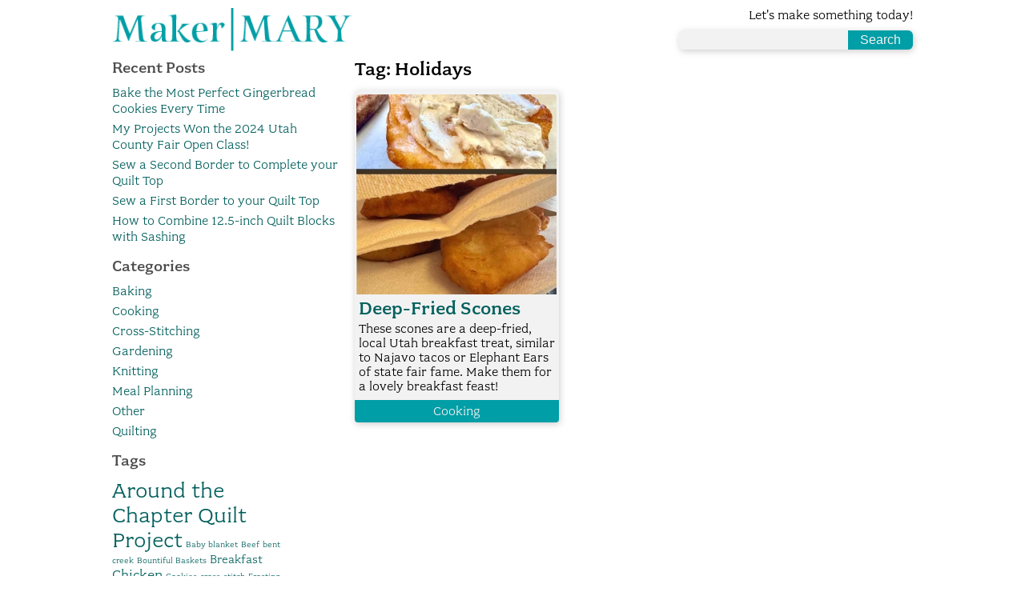

--- FILE ---
content_type: text/css
request_url: https://www.makermary.com/wp-content/themes/maker-mary/style.css
body_size: 10569
content:
/*
Theme Name: Maker Mary
Theme URI: http://maker-mary.com/themes/maker-mary
Author: Mary Elizabeth Shaw
Author URI: http://maker-mary.com/
Description: Mary's theme for her web site
License: For Mary's use only
License URI: http://maker-mary.com/go-awauy
Tags: mary
Text Domain: maker-mary

Only for mary. Do not use.
*/

body {
    font-family: "fairplex-wide", serif;
    margin: 0;
}

nav {

}

aside {
    font-weight: 400;
}

h1 {
    font-family: "fairplex-wide", serif;
    font-weight: 500;
}

img#site-logo {
    width: 300px
}

a {
    color: #03605D;
    text-underline-position: under;
}
a:hover {
    color: #009EA6;
}
a:visited {
    color: #5A0989;
}

main, header#masthead {
    margin: 0 auto;
    padding: 0 10px;
    max-width: 1000px;
}

main {
    display: flex;
    clear: right;
}

main.single,
main.gauge-calc {
    display: block;
}

header#masthead {
    padding-top:10px;
}
.logo-layout {
    display: flex;
    justify-content: space-between;
    flex-wrap: wrap;
}
.header-right {
    /* min-width: 278px; */
    margin-left: 10px;
}
/** TOP NAV **/
.tagline {
    display: block;
    float: right;
}
#searchform {
    float: right;
    clear: right;
    margin-top: 10px;

    filter: drop-shadow(1px 2px 4px #ccc);
}
#searchsubmit {
    background-color: #009EA6;
    color: #F2F2F2;
    border-radius: 6px;
    border-top-left-radius: 0;
    border-bottom-left-radius: 0;
    border: 0;
    font-size: 16px;
    padding: 3px 15px;
    -webkit-appearance: none;
    cursor: pointer;
}
#searchsubmit:hover {
    color: white;
}
#s {
    border-top-right-radius: 0;
    border-bottom-right-radius: 0;
}
input[type=text], select, textarea {
    font-size: 16px;
    border: #009EA6 2px;
    border-radius: 6px;
    background-color: #F2F2F2;
    color: #009EA6 !important;
    padding: 3px 10px;
    display: inline-block;
}
.page-header {
    width: 100%;
}

/** Recipes **/
html body .wpurp-container select.adjust-recipe-unit {
    color: #F2F2F2 !important;
    border-radius: 6px !important;
    border: 0 !important;
    font-size: 16px !important;
    padding: 3px 35px 3px 15px !important;
    -webkit-appearance: none !important;
    font-family: "fairplex-wide", serif !important;
    cursor: pointer;
    background: #009EA6 url(assets/images/down-arrow.svg) no-repeat right 6px center !important;
    background-size: 15px 10px !important;
}
html body .wpurp-container input.advanced-adjust-recipe-servings {
    font-family: "fairplex-wide", serif !important;
    border-radius: 6px !important;
    border: 1px solid #009EA6 !important;
    background: white !important;
    text-align: right;
}
html body .wpurp-container .recipe-info-section {
    max-width: 300px !important;
}

html body .recipe-info-section:nth-last-of-type(2) td:first-child {
    padding-top: 6px !important;
}

html body .wpurp-container i {
    color: #009EA6 !important;
}

/** Category Pages ***/
.page-header {
    margin-bottom: 20px;
}
.page-header h2 {
    color: #4D4D4D;
    font-weight: 500;
    margin-bottom: 0;
}
.page-header > p {
    color: #4D4D4D;
    font-style: italic;
}

/**** ASIDE ***/
aside {
    flex-grow: 1;
    margin-right: 20px;
}
aside h2 {
    font-weight: 500;
    margin-bottom: 10px;
}
aside ul {
    margin: 0 0 15px 0;
    list-style-type: none;
    padding-left: 0;
}
aside li {
    margin-bottom: 5px;
    line-height: 1.3;
}
aside a {
    text-decoration: none;
}
h2.sidebar-widget-title {
    color: #4D4D4D;
    font-weight: 500;
    font-size: 20px;
}
.tagcloud {
    max-width: 230px;
}
/*** INDEX SNIPPETS ***/
.post-snippet {
    max-width: 255px;
    text-align: center;
    background-color: #F2F2F2;
    padding: 5px 0 0 0;
    margin: 5px 10px 5px 0;
    display: flex;
    flex-direction: column;
    border-radius: 4px;
    filter: drop-shadow(1px 2px 4px #ccc);
}
.post-snippet img {
    border-top-left-radius: 4px;
    border-top-right-radius: 4px;
}
.section-header {
    text-align: left;
    padding: 0 5px;
}
.section-title a {
    text-decoration: none;
}
.section-content {
    text-align: left;
    padding: 0 5px;
    flex-grow: 2;
}
.section-category {
    align-self: flex-end;
    display: block;
    width: 100%;
    background-color: #009EA6;
    margin: 0 -5px;
    position: relative;
    left: -5px;
    padding: 5px 0;
    border-bottom-left-radius: 4px;
    border-bottom-right-radius: 4px;
}
.section-category a {
    color: #F2F2F2;
    text-decoration: none;
    display: block;
    width: 100%;
}
.section-category a:hover {
    color: white;
}
/*** ARTICLES ***/
.post-loop {
    flex-grow: 2;
}
#articles {
    flex-grow: 2;
    flex-basis: 100%;
    max-width: 990px;
    margin-bottom: 10px;

    display: flex;
    flex-wrap: wrap;
}
#results {
    flex-grow: 2;
    flex-basis: 100%;
    max-width: 800px;
    margin-bottom: 10px;
}
.post-title {
    font-size: 24px;
}
.post-title a {
    text-decoration: none;
    color: #4D4D4D;
    font-weight: 500;
}
h1, h2, h3, h4 {
    margin-top: 0;
    margin-bottom: 3px;
    font-weight: 500;
}
p + h1, p + h2, p + h3, p + h4 {
    margin-top: 20px;
}
p + p {
    margin-top: 10px;
}
p {
    margin: 0 0 8px 0;
}
.post-content p {
    text-indent: 10px;
    line-height: 1.3;

    max-width: 885px;
    margin-left: auto;
    margin-right: auto;
}
.post-category {
    display: block;

    max-width: 885px;
    margin: 35px auto;
}

div.wp-caption + .post-content p {
    margin-top: 20px;
}
.post-content p + div.wp-caption {
    margin-top: 20px;
}
h1 + p, h2 + p, h3 + p, h4 + p {
    margin-top: 5px;
}

article.post {
    max-width: 885px;
    margin: 0 auto;

}

.wp-caption {
    padding-top: 5px;
    background: #f2f2f2;
    border-radius: 6px;
    text-align: center;

    margin: 0 auto;
}
.wp-caption img {
    border-top-left-radius: 6px;
    border-top-right-radius: 6px;
    max-width: calc(100% - 10px);
    height: auto !important; /* so bad I know but it keeps the size ratio */
}
.wp-caption p {
    padding: 5px 10px 15px 10px;
    text-align: center;
    line-height: 1.3;
}
.screen-reader-text {
    display: none;
}

.full-screen-button {
    color: #fff;
    background: #fff url(assets/images/full-screen-icon.svg);
    width: 24px;
    height: 24px;
    float: right;
    border: 0;
    margin-top: 1px;
}

.full-screen-button:hover {
    background-color: #F2F2F2;
}

/** article nav **/
.post:fullscreen {
    background-color: #fff;
    padding: 20px;
}
.post-header {
    padding-bottom: 10px;
}
.post-navigation {
    max-width: 885px;
    margin: 35px auto;
}
.post-navigation h2 {
    display: none;
}
.navigation {
    margin: 20px auto;
}
.nav-links {
    display: flex;
    justify-content: center;
}
.nav-links .page-numbers {
    margin: 0 10px;
}
.nav-previous a {
    padding: 10px 10px 10px 0;
}
.nav-next a {
    padding: 10px 0 10px 10px;
}

hr {
    background: url(assets/images/hr.svg) no-repeat center;
    height: 30px;
    border: 0;
    margin: 5px 0;
}

.addthis_inline_share_toolbox {
    min-height: 31px;
    margin-top: 15px;
}

/*** COMMENTS ***/
.comments {
    margin: 10px auto 0;
    max-width: 885px;

    display: flex;
    flex-direction: column;
    align-items: center;
}
.comments h2 {
    font-size: 20px;
    font-weight: 500;
}
.comments h2 a {
    text-decoration: none;
}
.comments h2.comment-reply-title {
    font-size: 18px;
}
.comments input[type="submit"] {
    color: #F2F2F2;
    border-radius: 6px;
    border: 0;
    font-size: 16px;
    padding: 3px 15px;
    -webkit-appearance: none;
    font-family: "fairplex-wide", serif;
    cursor: pointer;
    background-color: #009EA6;
}
.comments input[type="text"],
.comments textarea {
    width: 475px;
    max-width: calc(100% - 30px);
}
.comments label {
    display: block;
    color: #4D4D4D;
}
.comments ol {
    list-style-type: none;
    padding-left: 0;
}
.comment-body {
    margin: 10px 0 10px 50px;
    position: relative;
}
.comment-awaiting-moderation,
.comment-meta {
    color: #4D4D4D;
}
.comment-author img {
    position: absolute;
    left: -49px;
}
.comment-meta a {
    text-decoration: none;
    color: initial;
}
.comment-notes {
    padding-right: 10px;
}
.comment.odd {
    margin-top: 5px;
    background-color: #f2f2f2;
    border-top-left-radius: 6px;
    border-top-right-radius: 6px;
    padding-top: 10px;
}
.comment.even {
    background-color: #ffffff;
}
.comment-list > li {
    border-bottom: 1px solid #679b9e;
}
.comment-list > li ol li {
    padding: 10px 10px 10px 50px;
}
#cancel-comment-reply-link {
    padding: 3px 0 3px 15px;
    float:right;
}
.comment-respond {
    max-width: 500px;
}
.comments .children .comment-respond {
    background-color: white;
    padding: 20px;
    border-radius: 6px;
}

/*** FOOTER ***/
footer {
    color: #4D4D4D;
    text-align: center;
    background-color: #f2f2f2;
    padding: 15px;
    filter: drop-shadow(2px 2px 5px #ccc);
}
footer section {
    display: inline-block;
}
.footer-widget-title {
    display: none;
}
.footer-widget ul {
    list-style-type: none;
    margin: 0;
    padding-left: 0;
}
.footer-widget ul li {
    display: inline-block;
    margin: 0 5px;
}
.footer-widget a {
    text-decoration: none;
}
#copyright {
    display: block;
    margin-top: 10px;
}

@media screen and (max-width: 767px) {
    aside {
        display: none;
    }
    #articles {
        justify-content: center;
    }
    main.single, main.gauge-calculator {
        margin-top: 15px;
    }
    .full-screen-button {
        display: none;
    }
}

/** FORMS **/
section.gauge-section {
    display: flex;
    flex-wrap: wrap;
}

form.gauge-calculator {
    max-width: 500px;
    min-width: 300px;

    margin: 35px auto;
}

.gauge-calculator label,
.gauge-calculator p.label {
    display: block;
    color: #666666;
}

.gauge-calculator label.radio-label {
    color: inherit;
}

.gauge-calculator .field-group {
    display: table;
    width: 100%;
}

.gauge-calculator .field-group .field-group__input,
.gauge-calculator .field-group .field-group__help {
    display: table-cell;
    font-variant-numeric: oldstyle-nums;
}

.gauge-calculator .fraction {
    font-variant-numeric: diagonal-fractions;
}

.gauge-calculator input {
    width: 95%;
    margin: 2px 5px 2px 0;
    border-radius: 5px / 7px;
    border: 1px solid #ccc;
    padding: 3px 5px;
}
.gauge-calculator input[type=radio] {
    width: 20px;
    border-radius: 0;
}
.gauge-calculator input.field-group__input:invalid {
    border: 4px solid rgba(173, 75, 135, .75);
}

.gauge-calculator .field-group__help {
    padding-left: 20px;
    width: 50%;
    position: relative;
    top: -8px;
}
.gauge-calculator .form-div, fieldset p {
    margin-bottom: 0.625rem;
    overflow: auto;
}

.gauge-calculator button,
#gauges-slot button {
    background-color: #009EA6;
    color: #F2F2F2;
    border-radius: 6px;
    border: 0;
    font-size: 16px;
    padding: 3px 15px;
    margin: 3px 0;
    cursor: pointer;
}

#gauges-slot {
    margin: 35px auto;
    min-width: 300px;
    max-width: 885px;
}

#gauges-slot .copy-tooltip {
    position: absolute;
    background-color: #666;
    color: #eee;
    margin: 5px;
    padding: 5px;
    border-radius: 3px;
    display: block;
}

#gauges-slot .gauge-entry {
    margin: 2px;
}

--- FILE ---
content_type: text/css;charset=utf-8
request_url: https://use.typekit.net/vqw7urr.css
body_size: 561
content:
/*
 * The Typekit service used to deliver this font or fonts for use on websites
 * is provided by Adobe and is subject to these Terms of Use
 * http://www.adobe.com/products/eulas/tou_typekit. For font license
 * information, see the list below.
 *
 * fairplex-wide:
 *   - http://typekit.com/eulas/00000000000000003b9adb4e
 *   - http://typekit.com/eulas/00000000000000003b9adb4f
 *   - http://typekit.com/eulas/00000000000000003b9adb51
 *   - http://typekit.com/eulas/00000000000000003b9adb52
 *   - http://typekit.com/eulas/00000000000000003b9adb55
 *
 * © 2009-2025 Adobe Systems Incorporated. All Rights Reserved.
 */
/*{"last_published":"2018-03-10 02:42:04 UTC"}*/

@import url("https://p.typekit.net/p.css?s=1&k=vqw7urr&ht=tk&f=28293.28294.28296.28297.28300&a=2851054&app=typekit&e=css");

@font-face {
font-family:"fairplex-wide";
src:url("https://use.typekit.net/af/1ed8d3/00000000000000003b9adb4e/27/l?primer=388f68b35a7cbf1ee3543172445c23e26935269fadd3b392a13ac7b2903677eb&fvd=i4&v=3") format("woff2"),url("https://use.typekit.net/af/1ed8d3/00000000000000003b9adb4e/27/d?primer=388f68b35a7cbf1ee3543172445c23e26935269fadd3b392a13ac7b2903677eb&fvd=i4&v=3") format("woff"),url("https://use.typekit.net/af/1ed8d3/00000000000000003b9adb4e/27/a?primer=388f68b35a7cbf1ee3543172445c23e26935269fadd3b392a13ac7b2903677eb&fvd=i4&v=3") format("opentype");
font-display:auto;font-style:italic;font-weight:400;font-stretch:normal;
}

@font-face {
font-family:"fairplex-wide";
src:url("https://use.typekit.net/af/c5a77c/00000000000000003b9adb4f/27/l?primer=388f68b35a7cbf1ee3543172445c23e26935269fadd3b392a13ac7b2903677eb&fvd=i7&v=3") format("woff2"),url("https://use.typekit.net/af/c5a77c/00000000000000003b9adb4f/27/d?primer=388f68b35a7cbf1ee3543172445c23e26935269fadd3b392a13ac7b2903677eb&fvd=i7&v=3") format("woff"),url("https://use.typekit.net/af/c5a77c/00000000000000003b9adb4f/27/a?primer=388f68b35a7cbf1ee3543172445c23e26935269fadd3b392a13ac7b2903677eb&fvd=i7&v=3") format("opentype");
font-display:auto;font-style:italic;font-weight:700;font-stretch:normal;
}

@font-face {
font-family:"fairplex-wide";
src:url("https://use.typekit.net/af/b4f6d2/00000000000000003b9adb51/27/l?primer=388f68b35a7cbf1ee3543172445c23e26935269fadd3b392a13ac7b2903677eb&fvd=n4&v=3") format("woff2"),url("https://use.typekit.net/af/b4f6d2/00000000000000003b9adb51/27/d?primer=388f68b35a7cbf1ee3543172445c23e26935269fadd3b392a13ac7b2903677eb&fvd=n4&v=3") format("woff"),url("https://use.typekit.net/af/b4f6d2/00000000000000003b9adb51/27/a?primer=388f68b35a7cbf1ee3543172445c23e26935269fadd3b392a13ac7b2903677eb&fvd=n4&v=3") format("opentype");
font-display:auto;font-style:normal;font-weight:400;font-stretch:normal;
}

@font-face {
font-family:"fairplex-wide";
src:url("https://use.typekit.net/af/07c6f0/00000000000000003b9adb52/27/l?primer=388f68b35a7cbf1ee3543172445c23e26935269fadd3b392a13ac7b2903677eb&fvd=n5&v=3") format("woff2"),url("https://use.typekit.net/af/07c6f0/00000000000000003b9adb52/27/d?primer=388f68b35a7cbf1ee3543172445c23e26935269fadd3b392a13ac7b2903677eb&fvd=n5&v=3") format("woff"),url("https://use.typekit.net/af/07c6f0/00000000000000003b9adb52/27/a?primer=388f68b35a7cbf1ee3543172445c23e26935269fadd3b392a13ac7b2903677eb&fvd=n5&v=3") format("opentype");
font-display:auto;font-style:normal;font-weight:500;font-stretch:normal;
}

@font-face {
font-family:"fairplex-wide";
src:url("https://use.typekit.net/af/ecca3c/00000000000000003b9adb55/27/l?primer=388f68b35a7cbf1ee3543172445c23e26935269fadd3b392a13ac7b2903677eb&fvd=n7&v=3") format("woff2"),url("https://use.typekit.net/af/ecca3c/00000000000000003b9adb55/27/d?primer=388f68b35a7cbf1ee3543172445c23e26935269fadd3b392a13ac7b2903677eb&fvd=n7&v=3") format("woff"),url("https://use.typekit.net/af/ecca3c/00000000000000003b9adb55/27/a?primer=388f68b35a7cbf1ee3543172445c23e26935269fadd3b392a13ac7b2903677eb&fvd=n7&v=3") format("opentype");
font-display:auto;font-style:normal;font-weight:700;font-stretch:normal;
}

.tk-fairplex-wide { font-family: "fairplex-wide",serif; }


--- FILE ---
content_type: text/css
request_url: https://www.makermary.com/wp-content/plugins/wp-ultimate-recipe-premium/premium/vendor/wp-ultimate-post-grid-premium/core/css/pagination.css?ver=2.7.1
body_size: 47
content:
@charset "UTF-8";
.wpupg-pagination-term, .wpupg-pagination-button {
  display: inline-block;
  cursor: pointer;
  position: relative; }

@keyframes wpupg-spinner {
  to {
    transform: rotate(360deg); } }

@-webkit-keyframes wpupg-spinner {
  to {
    -webkit-transform: rotate(360deg); } }

.wpupg-spinner {
  min-width: 24px;
  min-height: 24px; }

.wpupg-spinner:before {
  content: 'Loading…';
  position: absolute;
  top: 50%;
  left: 50%;
  width: 16px;
  height: 16px;
  margin-top: -8px;
  margin-left: -8px; }

.wpupg-spinner:not(:required):before {
  content: '';
  border-radius: 50%;
  border-top: 2px solid #ccc;
  border-right: 2px solid transparent;
  animation: wpupg-spinner .6s linear infinite;
  -webkit-animation: wpupg-spinner .6s linear infinite; }


--- FILE ---
content_type: text/javascript
request_url: https://www.makermary.com/wp-content/plugins/wp-ultimate-recipe-premium/premium/vendor/wp-ultimate-post-grid-premium/core/js/grid.js?ver=2.7.1
body_size: 27251
content:
var WPUltimatePostGrid = WPUltimatePostGrid || {};

WPUltimatePostGrid.grids = {};

WPUltimatePostGrid.initGrid = function(container) {
    var grid_id = container.data('grid');

    var args = {
        itemSelector: '.wpupg-item',
        transitionDuration: wpupg_public.animationSpeed,
        hiddenStyle: wpupg_public.animationHide,
        visibleStyle: wpupg_public.animationShow
    };

    if(wpupg_public.rtl) {
        args.isOriginLeft = false;
    }

    var layout_mode = container.data('layout-mode');
    if(layout_mode) {
        args.layoutMode = layout_mode;
    }

    if(layout_mode == 'masonry' && container.data('centered')) {
        args.masonry = {
            isFitWidth: true
        };
    }

    container.isotopewpupg(args);

    container.imagesLoaded( function() {
        container.isotopewpupg('layout');
    });

    WPUltimatePostGrid.grids[grid_id] = {
        args: args,
        container: container,
        centered: container.data('centered'),
        data: window['wpupg_grid_' + container.data('grid-id')],
        id: container.data('grid-id'),
        pages: [0],
        page: 0,
        filter: '',
        filters: {},
        filter_text: false,
        filter_text_search: '',
        filter_text_posts: []
    };

    WPUltimatePostGrid.checkLinks(grid_id);
    WPUltimatePostGrid.updatePosts(grid_id);

    jQuery(container).on('hover', '.wpupg-item', function(e) {
        var hovering = e.type == 'mouseenter';
        WPUltimatePostGrid.hoverGridItem(jQuery(this), hovering);
    });

    // Check for empty grid
    if(0 === container.find('.wpupg-item').length) {
        WPUltimatePostGrid.checkEmpty(container);
    } else {
        container.on('arrangeComplete', function() {
            WPUltimatePostGrid.checkEmpty(container);
        });
    }
};

WPUltimatePostGrid.hoverGridItem = function(grid_item, hovering) {
    if(hovering) {
        grid_item.addClass('wpupg-hovering');

        grid_item.find('.wpupg-show-on-hover').each(function() {
            var item = jQuery(this),
                effect = item.data('hover-in'),
                duration = parseInt(item.data('hover-in-duration'));

            if(effect == 'fade') {
                item.fadeIn(duration);
            } else if(effect == 'slide') {
                item.slideDown(duration);
            } else {
                item.show();
            }
        });

        grid_item.find('.wpupg-hide-on-hover').each(function() {
            var item = jQuery(this),
                effect = item.data('hover-out'),
                duration = parseInt(item.data('hover-out-duration'));

            if(effect == 'fade') {
                item.fadeOut(duration);
            } else if(effect == 'slide') {
                item.slideUp(duration);
            } else {
                item.hide();
            }
        });
    } else {
        grid_item.removeClass('wpupg-hovering');

        grid_item.find('.wpupg-show-on-hover').each(function() {
            var item = jQuery(this),
                effect = item.data('hover-out'),
                duration = parseInt(item.data('hover-out-duration'));

            if(effect == 'fade') {
                item.fadeOut(duration);
            } else if(effect == 'slide') {
                item.slideUp(duration);
            } else {
                item.hide();
            }
        });

        grid_item.find('.wpupg-hide-on-hover').each(function() {
            var item = jQuery(this),
                effect = item.data('hover-in'),
                duration = parseInt(item.data('hover-in-duration'));

            if(effect == 'fade') {
                item.fadeIn(duration);
            } else if(effect == 'slide') {
                item.slideDown(duration);
            } else {
                item.show();
            }
        });
    }
};

WPUltimatePostGrid.updatePosts = function(grid_id) {
    var grid = WPUltimatePostGrid.grids[grid_id];

    var posts = [];

    grid.container.find('.wpupg-item').each(function() {
        var post_id = jQuery(this).data('id');
        posts.push(post_id);
    });

    WPUltimatePostGrid.grids[grid_id].posts = posts;
};

WPUltimatePostGrid.filterGrid = function(grid_id) {
    var grid = WPUltimatePostGrid.grids[grid_id];
    var filters = [];

    if(grid.filter_text) {
        grid.filter = '';
        var posts = [];

        for(var i=0; i < grid.filter_text_posts.length; i++) {
            posts.push('#wpupg-container-post-' + grid.filter_text_posts[i]);
            posts.push('#wpurp-container-recipe-' + grid.filter_text_posts[i]);
        }

        if(posts.length == 0) {
            posts.push('no-result');
        }

        WPUltimatePostGrid.getFilterString(grid_id, '', [posts], 0);
    } else {
        // Page filter
        if(grid.pagination_type == 'pages') {
            var page = grid.page || 0;
            filters.push(['.wpupg-page-' + page]);
        }

        // Taxonomy filters
        for(var taxonomy in grid.filters) {
            if(grid.filters.hasOwnProperty(taxonomy)) {
                var taxonomy_filters = grid.filters[taxonomy];

                var match_one_filters = [];
                var match_all_filter = '';
                var filter = '';

                if(taxonomy_filters) {
                    for(var i = 0; i < taxonomy_filters.length; i++) {
                        filter = '.wpupg-tax-' + taxonomy + '-' + taxonomy_filters[i];

                        if(grid.multiselect_type == 'match_one') {
                            match_one_filters.push(filter);
                        } else {
                            match_all_filter += filter;
                        }
                    }
                }

                if(grid.multiselect_type == 'match_one') {
                    if(match_one_filters.length > 0) filters.push(match_one_filters);
                } else {
                    if(match_all_filter !== '') filters.push([match_all_filter]);
                }
            }
        }

        grid.filter = '';
        WPUltimatePostGrid.getFilterString(grid_id, '', filters, 0);
        if(grid.inverse) {
            if(grid.pagination_type == 'pages') {
                var page = grid.page || 0;
                var filter_without_page = grid.filter.replace('.wpupg-page-' + page, '');

                grid.filter = '.wpupg-page-' + page + ':not(' + filter_without_page + ')';
            } else {
                grid.filter = ':not(' + grid.filter + ')';
            }
        }
    }

    jQuery('#wpupg-grid-' + grid_id + '-empty').hide();
    grid.container.isotopewpupg({ filter: grid.filter });
    grid.container.trigger('wpupgFiltered');
    WPUltimatePostGrid.updateDeeplink();
};

WPUltimatePostGrid.getFilterString = function(grid_id, s, attrs, k) {
    if(k==attrs.length) {
        if(WPUltimatePostGrid.grids[grid_id].filter !== '') s = ', ' + s;
        WPUltimatePostGrid.grids[grid_id].filter += s;
    } else {
        for(var i=0; i<attrs[k].length;i++) {
            WPUltimatePostGrid.getFilterString(grid_id, s+attrs[k][i], attrs, k+1);
        }
    }
};

WPUltimatePostGrid.checkEmpty = function(container) {
    var grid_id = container.data('grid'),
        filter = WPUltimatePostGrid.grids[grid_id].filter || '.wpupg-item',
        visible_items = container.find(filter);

    if(filter !== '' && visible_items.length == 0) {
        jQuery('#wpupg-grid-' + grid_id + '-empty').slideDown(300);
    }
};

WPUltimatePostGrid.updateDeeplink = function() {
    var link = '';

    for(var grid_id in WPUltimatePostGrid.grids) {
        if(WPUltimatePostGrid.grids.hasOwnProperty(grid_id)) {
            var grid = WPUltimatePostGrid.grids[grid_id];
            var grid_link = '';


            if(grid.filter_text) {
                grid_link += '+s:' + grid.filter_text_search;
            } else {
                // Page filter
                if(grid.page != 0) grid_link += '+p:' + (grid.page+1);

                // Taxonomy filters
                for(var taxonomy in grid.filters) {
                    if(grid.filters.hasOwnProperty(taxonomy)) {
                        var taxonomy_filter = grid.filters[taxonomy];

                        if(taxonomy_filter.length > 0) {
                            grid_link += '+' + taxonomy + ':' + taxonomy_filter.join(',');
                        }
                    }
                }
            }

            if(grid_link != '') {
                if(link != '') link += '#';
                link += grid_id;
                link += grid_link;
            }
        }
    }

    WPUltimatePostGrid.replaceDeeplink(link);
};

/**
 * Source: http://stackoverflow.com/questions/1397329/how-to-remove-the-hash-from-window-location-with-javascript-without-page-refresh/5298684#5298684
 */
WPUltimatePostGrid.replaceDeeplink = function(link) {
    var scrollV, scrollH, loc = window.location;
    if ("replaceState" in history) {
        var hash = link == '' ? '' : '#' + link;
        history.replaceState("", document.title, loc.pathname + hash + loc.search);
    } else {
        // Prevent scrolling by storing the page's current scroll offset
        scrollV = document.documentElement.scrollTop || document.body.scrollTop;
        scrollH = document.documentElement.scrollLeft || document.body.scrollLeft;

        loc.hash = link;

        // Restore the scroll offset, should be flicker free
        document.documentElement.scrollTop = document.body.scrollTop = scrollV;
        document.documentElement.scrollLeft = document.body.scrollLeft = scrollH;
    }
};

WPUltimatePostGrid.preFilterGrid = function() {
    var link = document.location.hash;
    link = link.substr(1);

    if(!link) {
        var link = '';

        for(var grid_id in WPUltimatePostGrid.grids) {
            if(WPUltimatePostGrid.grids.hasOwnProperty(grid_id)) {
                var grid = WPUltimatePostGrid.grids[grid_id];
                var grid_link = '';

                if(grid.filter_data) {
                    var pre_filter = grid.filter_data['pre_filter'];

                    // Taxonomy filters
                    for(var taxonomy in pre_filter) {
                        if(pre_filter.hasOwnProperty(taxonomy)) {
                            var taxonomy_filter = pre_filter[taxonomy];

                            if(taxonomy_filter.length > 0) {
                                grid_link += '+' + taxonomy + ':' + taxonomy_filter.join(',');
                            }
                        }
                    }
                }

                if(grid_link != '') {
                    if(link != '') link += '#';
                    link += grid_id;
                    link += grid_link;
                }
            }
        }
        
        WPUltimatePostGrid.replaceDeeplink(link);
    }
};

WPUltimatePostGrid.restoreDeeplink = function() {
    var link = document.location.hash;
    link = link.substr(1);

    if(link) {
        // Make sure characters are not URL encoded
        link = link.replace('%23', '#');
        link = link.replace('%7C', '|');
        link = link.replace('%2B', '+');
        link = link.replace('%3A', ':');
        link = link.replace('%2C', ',');

        // Backwards compatibility
        link = link.replace('|', '+');

        var grids = link.split('#');

        for(var i=0; i < grids.length; i++) {
            var parts = grids[i].split('+');
            var grid_id = parts[0];

            for(var j=1; j < parts.length; j++) {
                var filter = parts[j].split(':');

                if(filter[0] == 'p') {
                    var page = parseInt(filter[1]) - 1;
                    WPUltimatePostGrid.updatePagination(jQuery('#wpupg-grid-' + grid_id + '-pagination'), page);
                } else if(filter[0] == 's') {
                    WPUltimatePostGrid.updateFilter(jQuery('#wpupg-grid-' + grid_id + '-filter'), filter[0], 'text', filter[1]);
                } else {
                    var terms = filter[1].split(',');
                    WPUltimatePostGrid.updateFilter(jQuery('#wpupg-grid-' + grid_id + '-filter'), filter[0], 'terms', terms);
                }
            }
        }
    }
};

WPUltimatePostGrid.checkLinks = function(grid_id) {
    var grid = WPUltimatePostGrid.grids[grid_id];
    var default_link_type = grid.container.data('link-type');
    var link_target = grid.container.data('link-target');
    var link_rel = link_target == 'post' ? '' : ' rel="lightbox"';

    if(default_link_type != 'none') {
        grid.container.find('.wpupg-item').each(function() {
            var item = jQuery(this);

            // Remove links from item
            item.find('a:not(.wpupg-keep-link, .wpurp-recipe-favorite, .wpurp-recipe-add-to-shopping-list, .wpurp-recipe-add-to-meal-plan, .wpurp-recipe-print-button, .wpurp-recipe-grid-link)').each(function() {
                var link = jQuery(this);
                if(link.parents('.sharrre').length == 0) {
                    link.replaceWith(function() { return link.contents(); });
                }
            });

            var link = item.data('custom-link') ? item.data('custom-link') : ( link_target == 'post' ? item.data('permalink') : item.data('image') );
            var link_behaviour = item.data('custom-link-behaviour');

            var link_type = link_behaviour == '_blank' || link_behaviour == '_self' ? link_behaviour : default_link_type;

            // Add link around item
            if (link_behaviour !== 'none' && link && item.parent('a').length == 0) {
                item.wrap('<a href="' + link + '" target="' + link_type + '"' + link_rel + ' class="' + wpupg_public.link_class + '"></a>');
            }
        });
    }
};

WPUltimatePostGrid.updateFilter = function(container, taxonomy, type, terms) {
    var filter_type = container.data('type');
    var func = 'updateFilter' + filter_type.charAt(0).toUpperCase() + filter_type.slice(1);
    if(typeof WPUltimatePostGrid[func] == 'function') {
        WPUltimatePostGrid[func](container, taxonomy, type, terms);
    }
};

WPUltimatePostGrid.updateFilterIsotope = function(container, taxonomy, type, terms) {
    for(var i = 0; i < terms.length; i++) {
        container.find('.wpupg-filter-tag-' + terms[i]).click();
    }
};

WPUltimatePostGrid.initFilterIsotope = function(container) {
    var grid_id = container.data('grid');

    WPUltimatePostGrid.grids[grid_id].multiselect = container.data('multiselect');
    WPUltimatePostGrid.grids[grid_id].multiselect_type = container.data('multiselect-type');
    WPUltimatePostGrid.grids[grid_id].inverse = container.data('inverse');

    container.find('.wpupg-filter-isotope-term').on('click keydown', function(e) {
        // On click, space or enter.
        if(e.isTrigger || e.which === 1 || e.which === 13 || e.which === 32) {
            var filter_item = jQuery(this);
            var taxonomy = filter_item.data('taxonomy');
            var filter_all = filter_item.data('filter') == undefined;
            var filter_term = filter_item.data('filter');
    
            var filters = [];
    
            if(WPUltimatePostGrid.grids[grid_id].multiselect && !filter_all) {
                // Make sure "All" is not selected
                filter_item.parents('.wpupg-filter').find('.wpupg-filter-tag-').removeClass('active').trigger('checkActiveFilter');
    
                filters = WPUltimatePostGrid.grids[grid_id].filters || [];
    
                if(filters[taxonomy] == undefined) filters[taxonomy] = [];
    
                var term_index = filters[taxonomy].indexOf(filter_term);
                if(term_index == -1) {
                    // Term was not select before, add
                    filter_item.addClass('active').trigger('checkActiveFilter');
                    filters[taxonomy].push(filter_term);
                } else {
                    // Term was already selected, remove
                    filter_item.removeClass('active').trigger('checkActiveFilter');
                    filters[taxonomy].splice(term_index, 1);
    
                    // Set "All" active if no terms left
                    var nbr_terms = 0;
    
                    for(var filter_taxonomy in filters) {
                        if(filters.hasOwnProperty(filter_taxonomy)) {
                            var filter_taxonomy_terms = filters[filter_taxonomy];
    
                            if(filter_taxonomy_terms) {
                                nbr_terms += filter_taxonomy_terms.length;
                            }
                        }
                    }
    
                    if(nbr_terms == 0) {
                        filter_item.parents('.wpupg-filter').find('.wpupg-filter-tag-').addClass('active').trigger('checkActiveFilter');
                    }
                }
            } else {
                filter_item.parents('.wpupg-filter').find('.wpupg-filter-isotope-term').removeClass('active').trigger('checkActiveFilter');
                filter_item.addClass('active').trigger('checkActiveFilter');
    
                    if(!filter_all) {
                        filters[taxonomy] = [filter_term];
                    }
            }
    
            WPUltimatePostGrid.grids[grid_id].filters = filters;
            WPUltimatePostGrid.filterGrid(grid_id);
        }
    });

    var filter_type = container.data('filter-type');
    var filter_items = container.find('.wpupg-filter-item');

    if(filter_type == 'isotope' || filter_type == 'text_isotope') {
        var margin = container.data('margin-vertical') + 'px ' + container.data('margin-horizontal') + 'px';
        var padding = container.data('padding-vertical') + 'px ' + container.data('padding-horizontal') + 'px';
        var border = container.data('border-width') + 'px solid ' + container.data('border-color');
        var background_color = container.data('background-color');
        var text_color = container.data('text-color');

        var active_border = container.data('border-width') + 'px solid ' + container.data('active-border-color');
        var active_background_color = container.data('active-background-color');
        var active_text_color = container.data('active-text-color');

        var hover_border = container.data('border-width') + 'px solid ' + container.data('hover-border-color');
        var hover_background_color = container.data('hover-background-color');
        var hover_text_color = container.data('hover-text-color');

        filter_items.each(function() {
            var filter_item = jQuery(this);

            filter_item
                .css('margin', margin)
                .css('padding', padding)
                .css('border', border)
                .css('background-color', background_color)
                .css('color', text_color)
                .hover(function() {
                    if(!filter_item.hasClass('active')) {
                        filter_item
                            .css('border', hover_border)
                            .css('background-color', hover_background_color)
                            .css('color', hover_text_color);
                    }
                }, function() {
                    if(!filter_item.hasClass('active')) {
                        filter_item
                            .css('border', border)
                            .css('background-color', background_color)
                            .css('color', text_color);
                    }
                })
                .on('checkActiveFilter', function() {
                    if(filter_item.hasClass('active')) {
                        filter_item
                            .css('border', active_border)
                            .css('background-color', active_background_color)
                            .css('color', active_text_color);
                    } else {
                        filter_item
                            .css('border', border)
                            .css('background-color', background_color)
                            .css('color', text_color);
                    }
                }).trigger('checkActiveFilter');
        });
    }
};

WPUltimatePostGrid.updatePagination = function(container, page) {
    var type = container.data('type');

    if(type) {
        var func = 'updatePagination' + type.charAt(0).toUpperCase() + type.slice(1);
        if(typeof WPUltimatePostGrid[func] == 'function') {
            WPUltimatePostGrid[func](container, page);
        }
    }
};

WPUltimatePostGrid.updatePaginationPages = function(container, page) {
    container.find('.wpupg-page-' + page).click();
};

WPUltimatePostGrid.initPaginationPages = function(container) {
    var grid_id = container.data('grid');

    container.find('.wpupg-pagination-term').click(function() {
        var pagination_item = jQuery(this);
        pagination_item.siblings('.wpupg-pagination-term').removeClass('active').trigger('checkActiveFilter');

        var page = parseInt(pagination_item.addClass('active').trigger('checkActiveFilter').data('page'));

        WPUltimatePostGrid.scrollTo(WPUltimatePostGrid.grids[grid_id].container);

        if(WPUltimatePostGrid.grids[grid_id].pages.indexOf(page) !== -1) {
            WPUltimatePostGrid.grids[grid_id].page = page;
            WPUltimatePostGrid.filterGrid(grid_id);
        } else {
            // Get new page via AJAX
            var data = {
                action: 'wpupg_get_page',
                security: wpupg_public.nonce,
                grid: grid_id,
                page: page
            };

            pagination_item.addClass('wpupg-spinner');
            pagination_item.css('color', WPUltimatePostGrid.grids[grid_id].pagination_style.active_background_color);

            // Get recipes through AJAX
            jQuery.post(wpupg_public.ajax_url, data, function(html) {
                var posts = jQuery(html).toArray();

                WPUltimatePostGrid.grids[grid_id].page = page;
                WPUltimatePostGrid.insertPosts(grid_id, posts);

                pagination_item.removeClass('wpupg-spinner');
                pagination_item.css('color', WPUltimatePostGrid.grids[grid_id].pagination_style.active_text_color);

                WPUltimatePostGrid.grids[grid_id].pages.push(page);
                WPUltimatePostGrid.updatePosts(grid_id);
            });
        }
    });

    var pagination_items = container.find('.wpupg-pagination-term');

    var margin = container.data('margin-vertical') + 'px ' + container.data('margin-horizontal') + 'px';
    var padding = container.data('padding-vertical') + 'px ' + container.data('padding-horizontal') + 'px';
    var border = container.data('border-width') + 'px solid ' + container.data('border-color');
    var background_color = container.data('background-color');
    var text_color = container.data('text-color');

    var active_border = container.data('border-width') + 'px solid ' + container.data('active-border-color');
    var active_background_color = container.data('active-background-color');
    var active_text_color = container.data('active-text-color');

    var hover_border = container.data('border-width') + 'px solid ' + container.data('hover-border-color');
    var hover_background_color = container.data('hover-background-color');
    var hover_text_color = container.data('hover-text-color');

    WPUltimatePostGrid.grids[grid_id].pagination_style = {
        margin: margin,
        padding: padding,
        border: border,
        background_color: background_color,
        text_color: text_color,
        active_border: active_border,
        active_background_color: active_background_color,
        active_text_color: active_text_color,
        hover_border: hover_border,
        hover_background_color: hover_background_color,
        hover_text_color: hover_text_color
    }

    pagination_items.each(function() {
        var pagination_item = jQuery(this);

        pagination_item
            .css('margin', margin)
            .css('padding', padding)
            .css('border', border)
            .css('background-color', background_color)
            .css('color', text_color)
            .hover(function() {
                if(!pagination_item.hasClass('active')) {
                    pagination_item
                        .css('border', hover_border)
                        .css('background-color', hover_background_color)
                        .css('color', hover_text_color);
                }
            }, function() {
                if(!pagination_item.hasClass('active')) {
                    pagination_item
                        .css('border', border)
                        .css('background-color', background_color)
                        .css('color', text_color);
                }
            })
            .on('checkActiveFilter', function() {
                if(pagination_item.hasClass('active')) {
                    pagination_item
                        .css('border', active_border)
                        .css('background-color', active_background_color)
                        .css('color', active_text_color);
                } else {
                    pagination_item
                        .css('border', border)
                        .css('background-color', background_color)
                        .css('color', text_color);
                }
            }).trigger('checkActiveFilter');
    });
};

WPUltimatePostGrid.insertPosts = function(grid_id, posts) {
    var scrollV = window.pageYOffset || document.documentElement.scrollTop || document.body.scrollTop || 0,
        scrollH = document.documentElement.scrollLeft || document.body.scrollLeft;

    WPUltimatePostGrid.grids[grid_id].container.isotopewpupg('destroy');

    WPUltimatePostGrid.grids[grid_id].container.append(posts);
    WPUltimatePostGrid.grids[grid_id].container.isotopewpupg(WPUltimatePostGrid.grids[grid_id].args);

    // Restore the scroll offset, should be flicker free
    jQuery(window).scrollTop(scrollV);
    document.documentElement.scrollLeft = document.body.scrollLeft = scrollH;

    WPUltimatePostGrid.updatePosts(grid_id);
    WPUltimatePostGrid.checkLinks(grid_id);
    WPUltimatePostGrid.filterGrid(grid_id);

    WPUltimatePostGrid.grids[grid_id].container.imagesLoaded( function() {
        WPUltimatePostGrid.grids[grid_id].container.isotopewpupg('layout');
        WPUltimatePostGrid.grids[grid_id].loading = false;
    });
};

WPUltimatePostGrid.scrollTo = function(target) {
    var scroll_to = target.offset().top - 50;
    scroll_to = scroll_to < 0 ? 0 : scroll_to;

    jQuery('html,body').animate({
        scrollTop: scroll_to
    }, 500);
};

jQuery(document).ready(function($) {
    $('.wpupg-grid').each(function() {
        WPUltimatePostGrid.initGrid($(this));
    });

    $('.wpupg-filter').each(function() {
        var container = $(this);
        var grid_id = container.data('grid');
        var type = container.data('type');

        WPUltimatePostGrid.grids[grid_id].filter_type = type;
        WPUltimatePostGrid.grids[grid_id].filter_data = window['wpupg_filter_' + WPUltimatePostGrid.grids[grid_id].id];

        var func = 'initFilter' + type.charAt(0).toUpperCase() + type.slice(1);
        if(typeof WPUltimatePostGrid[func] == 'function') {
            WPUltimatePostGrid[func](container);
        }
    });

    $('.wpupg-pagination').each(function() {
        var container = $(this);
        var grid_id = container.data('grid');
        var type = container.data('type');

        WPUltimatePostGrid.grids[grid_id].pagination_type = type;

        var func = 'initPagination' + type.charAt(0).toUpperCase() + type.slice(1);
        if(typeof WPUltimatePostGrid[func] == 'function') {
            WPUltimatePostGrid[func](container);
        }
    });
    WPUltimatePostGrid.preFilterGrid();
    WPUltimatePostGrid.restoreDeeplink();
});

--- FILE ---
content_type: text/javascript
request_url: https://www.makermary.com/wp-content/themes/maker-mary/js/navigation-timing-debug.js?ver=1
body_size: -398
content:
window.addEventListener('DOMContentLoaded',()=>{
    showNavigationDetails()
})
function showNavigationDetails() {
  // Get the first entry
  const [entry] = performance.getEntriesByType("navigation");
  console.log('navigation details...')
  // Show it in a nice table in the developer console
  console.table(entry.toJSON());
}

--- FILE ---
content_type: text/javascript
request_url: https://www.makermary.com/wp-content/plugins/wp-ultimate-recipe-premium/core/assets/wpurp-public.js?ver=3.11.1
body_size: 198138
content:
function wpurp_bigoven(){var e=document.createElement("script");document.URL;e.type="text/javascript",e.src="https://www.bigoven.com/assets/noexpire/js/getrecipe.js?"+(new Date).getTime()/1e5,document.getElementsByTagName("head")[0].appendChild(e)}Fraction=function(e,t){if(void 0!==e&&t)"number"==typeof e&&"number"==typeof t?(this.numerator=e,this.denominator=t):"string"==typeof e&&"string"==typeof t&&(this.numerator=parseInt(e),this.denominator=parseInt(t));else if(void 0===t)if(num=e,"number"==typeof num)this.numerator=num,this.denominator=1;else if("string"==typeof num){var n,i,r=num.split(" ");if(r[0]&&(n=r[0]),r[1]&&(i=r[1]),n%1==0&&i&&i.match("/"))return new Fraction(n).add(new Fraction(i));if(!n||i)return;if("string"==typeof n&&n.match("/")){var a=n.split("/");this.numerator=a[0],this.denominator=a[1]}else{if("string"==typeof n&&n.match("."))return new Fraction(parseFloat(n));this.numerator=parseInt(n),this.denominator=1}}this.normalize()},Fraction.prototype.clone=function(){return new Fraction(this.numerator,this.denominator)},Fraction.prototype.toString=function(){if("NaN"===this.denominator)return"NaN";var e=this.numerator/this.denominator>0?Math.floor(this.numerator/this.denominator):Math.ceil(this.numerator/this.denominator),t=this.numerator%this.denominator,n=this.denominator,i=[];return 0!=e&&i.push(e),0!=t&&i.push((0===e?t:Math.abs(t))+"/"+n),i.length>0?i.join(" "):0},Fraction.prototype.rescale=function(e){return this.numerator*=e,this.denominator*=e,this},Fraction.prototype.add=function(e){var t=this.clone();return e=e instanceof Fraction?e.clone():new Fraction(e),td=t.denominator,t.rescale(e.denominator),e.rescale(td),t.numerator+=e.numerator,t.normalize()},Fraction.prototype.subtract=function(e){var t=this.clone();return e=e instanceof Fraction?e.clone():new Fraction(e),td=t.denominator,t.rescale(e.denominator),e.rescale(td),t.numerator-=e.numerator,t.normalize()},Fraction.prototype.multiply=function(e){var t=this.clone();if(e instanceof Fraction)t.numerator*=e.numerator,t.denominator*=e.denominator;else{if("number"!=typeof e)return t.multiply(new Fraction(e));t.numerator*=e}return t.normalize()},Fraction.prototype.divide=function(e){var t=this.clone();if(e instanceof Fraction)t.numerator*=e.denominator,t.denominator*=e.numerator;else{if("number"!=typeof e)return t.divide(new Fraction(e));t.denominator*=e}return t.normalize()},Fraction.prototype.equals=function(e){e instanceof Fraction||(e=new Fraction(e));var t=this.clone().normalize(),e=e.clone().normalize();return t.numerator===e.numerator&&t.denominator===e.denominator},Fraction.prototype.normalize=function(){var e=function(e){return"number"==typeof e&&(e>0&&e%1>0&&e%1<1||e<0&&e%-1<0&&e%-1>-1)},t=function(e,t){if(t){var n=Math.pow(10,t);return Math.round(e*n)/n}return Math.round(e)};return function(){if(e(this.denominator)){var n=t(this.denominator,9),i=Math.pow(10,n.toString().split(".")[1].length);this.denominator=Math.round(this.denominator*i),this.numerator*=i}if(e(this.numerator)){var r=(n=t(this.numerator,9)).toString().split("."),i=0;void 0!==r[1]&&(i=Math.pow(10,r[1].length)),this.numerator=Math.round(this.numerator*i),this.denominator*=i}var a=Fraction.gcf(this.numerator,this.denominator);return this.numerator/=a,this.denominator/=a,(this.numerator<0&&this.denominator<0||this.numerator>0&&this.denominator<0)&&(this.numerator*=-1,this.denominator*=-1),this}}(),Fraction.gcf=function(e,t){var n=[],i=Fraction.primeFactors(e),r=Fraction.primeFactors(t);return i.forEach(function(e){var t=r.indexOf(e);t>=0&&(n.push(e),r.splice(t,1))}),0===n.length?1:function(){var e,t=n[0];for(e=1;e<n.length;e++)t*=n[e];return t}()},Fraction.primeFactors=function(e){for(var t=Math.abs(e),n=[],i=2;i*i<=t;)t%i==0?(n.push(i),t/=i):i++;return 1!=t&&n.push(t),n},Fraction.prototype.snap=function(e,t){t||(t=1e-4),e||(e=100);for(var n=this.numerator<0,i=this.numerator/this.denominator,r=Math.abs(i%1),a=n?Math.ceil(i):Math.floor(i),s=1;s<=e;++s)for(var o=0;o<=e;++o){var p=Math.abs(o/s);if(Math.abs(p-r)<t)return new Fraction(a*s+o*(n?-1:1),s)}return new Fraction(this.numerator,this.denominator)};var wpurp_adjustable_servings={};wpurp_adjustable_servings.updateShortcode=function(e,t){var n=parseFloat(e.data("servings-original"));e.find(".wpurp-adjustable-quantity").each(function(){var e=jQuery(this);if(void 0===e.data("original_quantity")){i=wpurp_adjustable_servings.parse_quantity(e.text());i/=n,e.data("original_quantity",e.text()).data("unit_quantity",i)}if(t==n)e.text(e.data("original_quantity"));else{var i=parseFloat(e.data("unit_quantity"))*t;isNaN(i)||e.text(wpurp_adjustable_servings.toFixed(i,!1))}})},wpurp_adjustable_servings.parse_quantity=function(e){var t={"¼":" 1/4","½":" 1/2","¾":" 3/4","⅐":" 1/7","⅑":" 1/9","⅒":" 1/10","⅓":" 1/3","⅔":" 2/3","⅕":" 1/5","⅖":" 2/5","⅗":" 3/5","⅘":" 4/5","⅙":" 1/6","⅚":" 5/6","⅛":" 1/8","⅜":" 3/8","⅝":" 5/8","⅞":" 7/8"},n=(e=(e=((e=e.replace(",","."))+"").replace(/(\u00BC|\u00BD|\u00BE|\u2150|\u2151|\u2152|\u2153|\u2154|\u2155|\u2156|\u2157|\u2158|\u2159|\u215A|\u215B|\u215C|\u215D|\u215E)/,function(e,n){return t[n]})).trim()).split(" "),i=!1;if(""!==e){i=0;for(var r=0;r<n.length;r++)if(""!==n[r].trim()){var a=n[r].split("/",2),s=parseFloat(a[0]);if(void 0!==a[1]){var o=parseFloat(a[1]);0!==o&&(s/=o)}i+=s}}return i},wpurp_adjustable_servings.updateAmounts=function(e,t,n){e.each(function(){var e=parseFloat(jQuery(this).data("normalized")),i=jQuery(this).data("fraction");if(t==n)jQuery(this).text(jQuery(this).data("original"));else if(isFinite(e)){var r=n*e/t,a=wpurp_adjustable_servings.toFixed(r,i);jQuery(this).text(a)}else jQuery(this).addClass("recipe-ingredient-nan")})},wpurp_adjustable_servings.toFixed=function(e,t){if(t){var n=Fraction(e.toString()).snap();if(n.denominator<100)return n}if(""==e||0==e)return"";for(var i=parseInt(wpurp_servings.precision),r=e.toFixed(i);0==parseFloat(r);)if(i++,r=e.toFixed(i),i>10)return"";if(i>0){var a=Array(i+1).join("0");r=r.replace(new RegExp("."+a+"$"),"")}return"undefined"!=typeof wpurp_servings&&(r=r.replace(".",wpurp_servings.decimal_character)),r},jQuery(document).ready(function(){jQuery(document).on("keyup change",".adjust-recipe-servings",function(e){var t=jQuery(this),n=t.parents(".wpurp-container").find(".wpurp-recipe-ingredient-quantity"),i=parseFloat(t.data("original")),r=t.val();(isNaN(r)||r<=0)&&(r=1),wpurp_adjustable_servings.updateAmounts(n,i,r),wpurp_adjustable_servings.updateShortcode(t.parents(".wpurp-container"),r),RecipePrintButton.update(t.parents(".wpurp-container"))}),jQuery(document).on("blur",".adjust-recipe-servings",function(e){var t=jQuery(this),n=t.val();(isNaN(n)||n<=0)&&(n=1),t.parents(".wpurp-container").find(".adjust-recipe-servings").each(function(){jQuery(this).val(n)}),RecipePrintButton.update(t.parents(".wpurp-container"))})}),function(e){function t(t,n,i){var r=i.relative?t.position().top:t.offset().top,a=i.relative?t.position().left:t.offset().left,s=i.position[0];r-=n.outerHeight()-i.offset[0],a+=t.outerWidth()+i.offset[1],/iPad/i.test(navigator.userAgent)&&(r-=e(window).scrollTop());var o=n.outerHeight()+t.outerHeight();"center"==s&&(r+=o/2),"bottom"==s&&(r+=o),s=i.position[1];var p=n.outerWidth()+t.outerWidth();return"center"==s&&(a-=p/2),"left"==s&&(a-=p),{top:r,left:a}}function n(n,r){var a,s,o=this,p=n.add(o),l=0,u=0,c=n.attr("title"),d=n.attr("data-tooltip"),h=i[r.effect],m=n.is(":input"),f=m&&n.is(":checkbox, :radio, select, :button, :submit"),g=n.attr("type"),w=r.events[g]||r.events[m?f?"widget":"input":"def"];if(!h)throw'Nonexistent effect "'+r.effect+'"';if(2!=(w=w.split(/,\s*/)).length)throw"Tooltip: bad events configuration for "+g;n.on(w[0],function(e){clearTimeout(l),r.predelay?u=setTimeout(function(){o.show(e)},r.predelay):o.show(e)}).on(w[1],function(e){clearTimeout(u),r.delay?l=setTimeout(function(){o.hide(e)},r.delay):o.hide(e)}),c&&r.cancelDefault&&(n.removeAttr("title"),n.data("title",c)),e.extend(o,{show:function(i){if(!a&&(d?a=e(d):r.tip?a=e(r.tip).eq(0):c?a=e(r.layout).addClass(r.tipClass).appendTo(document.body).hide().append(c):(a=n.next()).length||(a=n.parent().next()),!a.length))throw"Cannot find tooltip for "+n;if(o.isShown())return o;a.stop(!0,!0);var m=t(n,a,r);if(r.tip&&a.html(n.data("title")),i=e.Event(),i.type="onBeforeShow",p.trigger(i,[m]),i.isDefaultPrevented())return o;m=t(n,a,r),a.css({position:"absolute",top:m.top,left:m.left}),s=!0,h[0].call(o,function(){i.type="onShow",s="full",p.trigger(i)});var f=r.events.tooltip.split(/,\s*/);return a.data("__set")||(a.off(f[0]).on(f[0],function(){clearTimeout(l),clearTimeout(u)}),f[1]&&!n.is("input:not(:checkbox, :radio), textarea")&&a.off(f[1]).on(f[1],function(e){e.relatedTarget!=n[0]&&n.trigger(w[1].split(" ")[0])}),r.tip||a.data("__set",!0)),o},hide:function(t){return a&&o.isShown()?(t=e.Event(),t.type="onBeforeHide",p.trigger(t),t.isDefaultPrevented()?void 0:(s=!1,i[r.effect][1].call(o,function(){t.type="onHide",p.trigger(t)}),o)):o},isShown:function(e){return e?"full"==s:s},getConf:function(){return r},getTip:function(){return a},getTrigger:function(){return n}}),e.each("onHide,onBeforeShow,onShow,onBeforeHide".split(","),function(t,n){e.isFunction(r[n])&&e(o).on(n,r[n]),o[n]=function(t){return t&&e(o).on(n,t),o}})}e.tools=e.tools||{version:"v1.2.7"},e.tools.tooltip={conf:{effect:"toggle",fadeOutSpeed:"fast",predelay:0,delay:30,opacity:1,tip:0,fadeIE:!1,position:["top","center"],offset:[0,0],relative:!1,cancelDefault:!0,events:{def:"mouseenter,mouseleave",input:"focus,blur",widget:"focus mouseenter,blur mouseleave",tooltip:"mouseenter,mouseleave"},layout:"<div/>",tipClass:"tooltip"},addEffect:function(e,t,n){i[e]=[t,n]}};var i={toggle:[function(e){var t=this.getConf(),n=this.getTip(),i=t.opacity;i<1&&n.css({opacity:i}),n.show(),e.call()},function(e){this.getTip().hide(),e.call()}],fade:[function(t){var n=this.getConf();!e.browser.msie||n.fadeIE?this.getTip().fadeTo(n.fadeInSpeed,n.opacity,t):(this.getTip().show(),t())},function(t){var n=this.getConf();!e.browser.msie||n.fadeIE?this.getTip().fadeOut(n.fadeOutSpeed,t):(this.getTip().hide(),t())}]};e.fn.jt_tooltip=function(t){var i=this.data("tooltip");return i||("string"==typeof(t=e.extend(!0,{},e.tools.tooltip.conf,t)).position&&(t.position=t.position.split(/,?\s/)),this.each(function(){i=new n(e(this),t),e(this).data("tooltip",i)}),t.api?i:this)}}(jQuery);var RecipePrintButton=RecipePrintButton||{};RecipePrintButton.update=function(e){e.find(".wpurp-recipe-print-button").each(function(){var t=jQuery(this),n=t.data("original-link");n||(n=t.attr("href"),t.data("original-link",n));var i=wpurp_print.permalinks?"/":"=";n.slice(-1)!=i&&(n+=i);var r=e.find("select.adjust-recipe-unit:visible option:selected").text();r&&(n+=r.toLowerCase().replace(/ /g,"-").replace(/[-]+/g,"-").replace(/[^\w-]+/g,"")+"/");var a=e.find("input.adjust-recipe-servings:visible");0==a.length&&(a=e.find("input.advanced-adjust-recipe-servings:visible")),0!=a.length&&(n+=a.val()),t.attr("href",n)})},jQuery(document).ready(function(){jQuery(document).on("click",".wpurp-recipe-print-button, .wpurp-print-recipe-shortcode",function(e){var t=jQuery(this).data("recipe-id");if(t){e.preventDefault(),e.stopPropagation();var n=jQuery(this).parents(".wpurp-container");wpurp_print.servings_original=parseFloat(n.data("servings-original")),wpurp_print.old_system=parseInt(n.data("system-original")),wpurp_print.new_system=n.find("select.adjust-recipe-unit option:selected").val(),wpurp_print.rtl=jQuery("body").hasClass("rtl");var i=n.find("input.adjust-recipe-servings");0==i.length&&(i=n.find("input.advanced-adjust-recipe-servings")),0==i.length?wpurp_print.servings_new=wpurp_print.servings_original:wpurp_print.servings_new=parseFloat(i.val()),wpurp_print.template="";var r={action:"get_recipe_template",security:wpurp_print.nonce,recipe_id:t};jQuery.post(wpurp_print.ajaxurl,r,function(e){wpurp_print.template=e.output,wpurp_print.fonts=e.fonts},"json"),window.open(wpurp_print.coreUrl+"/templates/print.php","_blank")}})}),jQuery(document).ready(function(){jQuery(".recipe-tooltip").length&&(jQuery(".recipe-tooltip").jt_tooltip({offset:[-10,0],effect:"fade",delay:250,relative:!0}),jQuery(".wpupg-grid").find(".recipe-tooltip-content").click(function(e){e.preventDefault(),e.stopPropagation()})),jQuery(".wpupg-grid").on("arrangeComplete",function(){jQuery(".wpupg-grid").find(".recipe-tooltip-content").click(function(e){e.preventDefault(),e.stopPropagation()})})});var WPURP_Responsive={elementsSelector:".wpurp-container",maxRefreshRate:5,init:function(){var e=this;jQuery(function(){e.el={window:jQuery(window),responsive_elements:jQuery(e.elementsSelector)},e.events()})},checkBreakpointOfAllElements:function(){var e=WPURP_Responsive;jQuery(e.elementsSelector).each(function(t,n){e.checkBreakpointOfElement(jQuery(n))})},checkBreakpointOfElement:function(e){e.width()<wpurp_responsive_data.breakpoint?(e.find(".wpurp-responsive-mobile").css("display","block"),e.find(".wpurp-responsive-desktop").css("display","none")):(e.find(".wpurp-responsive-mobile").css("display","none"),e.find(".wpurp-responsive-desktop").css("display","block"))},events:function(){this.checkBreakpointOfAllElements(),this.el.window.bind("resize",this.debounce(this.checkBreakpointOfAllElements,this.maxRefreshRate))},debounce:function(e,t,n){var i,r=null;return function(){var a=this,s=arguments,o=n&&!r;return clearTimeout(r),r=setTimeout(function(){r=null,n||(i=e.apply(a,s))},t),o&&(i=e.apply(a,s)),i}}};WPURP_Responsive.init();var SharrrePlatform=SharrrePlatform||function(){var e={};return{register:function(t,n){e[t]=n},get:function(t,n){return e[t]?new e[t](n):(console.error("Sharrre - No platform found for "+t),!1)}}}();SharrrePlatform.register("delicious",function(e){return defaultSettings={url:"",urlCount:!1,layout:"1",count:!0,popup:{width:550,height:550}},defaultSettings=jQuery.extend(!0,{},defaultSettings,e),{settings:defaultSettings,url:function(e){return"http://feeds.delicious.com/v2/json/urlinfo/data?url={url}&callback=?"},trackingAction:{site:"delicious",action:"add"},load:function(e){if("tall"==e.options.buttons.delicious.size)var t="width:50px;",n="height:35px;width:50px;font-size:15px;line-height:35px;",i="height:18px;line-height:18px;margin-top:3px;";else var t="width:93px;",n="float:right;padding:0 3px;height:20px;width:26px;line-height:20px;",i="float:left;height:20px;line-height:20px;";var r=e.shorterTotal(e.options.count.delicious);void 0===r&&(r=0),jQuery(e.element).find(".buttons").append('<div class="button delicious"><div style="'+t+'font:12px Arial,Helvetica,sans-serif;cursor:pointer;color:#666666;display:inline-block;float:none;height:20px;line-height:normal;margin:0;padding:0;text-indent:0;vertical-align:baseline;"><div style="'+n+'background-color:#fff;margin-bottom:5px;overflow:hidden;text-align:center;border:1px solid #ccc;border-radius:3px;">'+r+'</div><div style="'+i+'display:block;padding:0;text-align:center;text-decoration:none;width:50px;background-color:#7EACEE;border:1px solid #40679C;border-radius:3px;color:#fff;"><img src="https://www.delicious.com/static/img/delicious.small.gif" height="10" width="10" alt="Delicious" /> Add</div></div></div>'),jQuery(e.element).find(".delicious").on("click",function(){e.openPopup("delicious")})},tracking:function(){},popup:function(e){window.open("https://www.delicious.com/save?v=5&noui&jump=close&url="+encodeURIComponent(""!==this.settings.url?this.settings.url:e.url)+"&title="+e.text,"delicious","toolbar=no,width="+this.settings.popup.width+", height="+this.settings.popup.height)}}}),SharrrePlatform.register("digg",function(e){return defaultSettings={url:"",urlCount:!1,type:"DiggCompact",count:!0,popup:{width:650,height:360}},defaultSettings=jQuery.extend(!0,{},defaultSettings,e),{settings:defaultSettings,url:function(e){return"http://services.digg.com/2.0/story.getInfo?links={url}&type=javascript&callback=?"},trackingAction:{site:"digg",action:"add"},load:function(e){var t=this.settings;jQuery(e.element).find(".buttons").append('<div class="button digg"><a class="DiggThisButton '+t.type+'" rel="nofollow external" href="http://digg.com/submit?url='+encodeURIComponent(""!==t.url?t.url:e.options.url)+'"></a></div>');var n=0;"undefined"==typeof __DBW&&0==n&&(n=1,function(){var e=document.createElement("SCRIPT"),t=document.getElementsByTagName("SCRIPT")[0];e.type="text/javascript",e.async=!0,e.src="http://widgets.digg.com/buttons.js",t.parentNode.insertBefore(e,t)}())},tracking:function(){},popup:function(e){window.open("http://digg.com/tools/diggthis/submit?url="+encodeURIComponent(""!==e.buttons.digg.url?e.buttons.digg.url:e.url)+"&title="+e.text+"&related=true&style=true","","toolbar=0, status=0, width="+this.settings.popup.width+", height="+this.settings.popup.height)}}}),SharrrePlatform.register("facebook",function(e){return defaultSettings={url:"",urlCount:!1,action:"like",layout:"button_count",count:!0,width:"",send:"false",faces:"false",colorscheme:"",font:"",lang:"en_US",share:"",appId:"",popup:{width:900,height:500}},defaultSettings=jQuery.extend(!0,{},defaultSettings,e),{settings:defaultSettings,url:function(e){return"https://graph.facebook.com/fql?q=SELECT%20url,%20normalized_url,%20share_count,%20like_count,%20comment_count,%20total_count,commentsbox_count,%20comments_fbid,%20click_count%20FROM%20link_stat%20WHERE%20url=%27{url}%27&callback=?"},trackingAction:{site:"facebook",action:"like"},load:function(e){var t=this.settings;jQuery(e.element).find(".buttons").append('<div class="button facebook"><div id="fb-root"></div><div class="fb-like" data-href="'+(""!==t.url?t.url:e.options.url)+'" data-send="'+t.send+'" data-layout="'+t.layout+'" data-width="'+t.width+'" data-show-faces="'+t.faces+'" data-action="'+t.action+'" data-colorscheme="'+t.colorscheme+'" data-font="'+t.font+'" data-via="'+t.via+'" data-share="'+t.share+'"></div></div>');var n=0;"undefined"==typeof FB&&0==n?(n=1,function(e,n,i){var r,a=e.getElementsByTagName(n)[0];e.getElementById(i)||(r=e.createElement(n),r.id=i,r.src="https://connect.facebook.net/"+t.lang+"/all.js#xfbml=1",t.appId&&(r.src+="&appId="+t.appId),a.parentNode.insertBefore(r,a))}(document,"script","facebook-jssdk")):FB.XFBML.parse()},tracking:function(){fb=window.setInterval(function(){"undefined"!=typeof FB&&(FB.Event.subscribe("edge.create",function(e){_gaq.push(["_trackSocial","facebook","like",e])}),FB.Event.subscribe("edge.remove",function(e){_gaq.push(["_trackSocial","facebook","unlike",e])}),FB.Event.subscribe("message.send",function(e){_gaq.push(["_trackSocial","facebook","send",e])}),clearInterval(fb))},1e3)},popup:function(e){window.open("https://www.facebook.com/sharer/sharer.php?u="+encodeURIComponent(""!==this.settings.url?this.settings.url:e.url)+"&t="+e.text,"","toolbar=0, status=0, width="+this.settings.popup.width+", height="+this.settings.popup.height)}}}),SharrrePlatform.register("googlePlus",function(e){return defaultSettings={url:"",urlCount:!1,size:"medium",lang:"en-US",annotation:"",count:!0,popup:{width:900,height:500}},defaultSettings=jQuery.extend(!0,{},defaultSettings,e),{settings:defaultSettings,url:function(e){return e+"?url={url}&type=googlePlus"},trackingAction:{site:"Google",action:"+1"},load:function(e){var t=this.settings;jQuery(e.element).find(".buttons").append('<div class="button googleplus"><div class="g-plusone" data-size="'+t.size+'" data-href="'+(""!==t.url?t.url:e.options.url)+'" data-annotation="'+t.annotation+'"></div></div>'),window.___gcfg={lang:t.lang};var n=0;"undefined"!=typeof gapi&&void 0!==gapi.plusone||0!=n?gapi.plusone.go():(n=1,function(){var e=document.createElement("script");e.type="text/javascript",e.async=!0,e.src="https://apis.google.com/js/plusone.js";var t=document.getElementsByTagName("script")[0];t.parentNode.insertBefore(e,t)}())},tracking:function(){},popup:function(e){window.open("https://plus.google.com/share?hl="+e.buttons.googlePlus.lang+"&url="+encodeURIComponent(""!==e.buttons.googlePlus.url?e.buttons.googlePlus.url:e.url),"","toolbar=0, status=0, width="+this.settings.popup.width+", height="+this.settings.popup.height)}}}),SharrrePlatform.register("linkedin",function(e){return defaultSettings={url:"",urlCount:!1,counter:"",count:!0,popup:{width:550,height:550}},defaultSettings=jQuery.extend(!0,{},defaultSettings,e),{settings:defaultSettings,url:function(e){return"https://www.linkedin.com/countserv/count/share?format=jsonp&url={url}&callback=?"},trackingAction:{site:"linkedin",action:"share"},load:function(e){var t=this.settings;jQuery(e.element).find(".buttons").append('<div class="button linkedin"><script type="IN/share" data-url="'+(""!==t.url?t.url:e.options.url)+'" data-counter="'+t.counter+'"><\/script></div>');var n=0;void 0===window.IN&&0==n?(n=1,function(){var e=document.createElement("script");e.type="text/javascript",e.async=!0,e.src="https://platform.linkedin.com/in.js";var t=document.getElementsByTagName("script")[0];t.parentNode.insertBefore(e,t)}()):void 0!==window.IN&&window.IN.parse&&IN.parse(document)},tracking:function(){},popup:function(e){window.open("https://www.linkedin.com/cws/share?url="+encodeURIComponent(""!==e.buttons.linkedin.url?e.buttons.linkedin.url:e.url)+"&token=&isFramed=true","linkedin","toolbar=no, width="+this.settings.popup.width+", height="+this.settings.popup.height)}}}),SharrrePlatform.register("pinterest",function(e){return defaultSettings={url:"",media:"",description:"",layout:"horizontal",popup:{width:700,height:300}},defaultSettings=jQuery.extend(!0,{},defaultSettings,e),{settings:defaultSettings,url:function(e){return"https://api.pinterest.com/v1/urls/count.json?url={url}&callback=?"},trackingAction:{site:"pinterest",action:"pin"},load:function(e){var t=this.settings;jQuery(e.element).find(".buttons").append('<div class="button pinterest"><a href="https://www.pinterest.com/pin/create/button/?url='+(""!==t.url?t.url:e.options.url)+"&media="+t.media+"&description="+t.description+'" data-pin-do="buttonBookmark" count-layout="'+t.layout+'">Pin It</a></div>'),function(){var e=document.createElement("script");e.type="text/javascript",e.async=!0,e.src="https://assets.pinterest.com/js/pinit.js",e.setAttribute("data-pin-build","parsePinBtns");var t=document.getElementsByTagName("script")[0];t.parentNode.insertBefore(e,t)}(),window.parsePinBtns&&window.parsePinBtns(),jQuery(e.element).find(".pinterest").on("click",function(){e.openPopup("pinterest")})},tracking:function(){},popup:function(e){window.open("https://pinterest.com/pin/create/button/?url="+encodeURIComponent(""!==e.buttons.pinterest.url?e.buttons.pinterest.url:e.url)+"&media="+encodeURIComponent(e.buttons.pinterest.media)+"&description="+e.buttons.pinterest.description,"pinterest","toolbar=no,width="+this.settings.popup.width+", height="+this.settings.popup.height)}}}),SharrrePlatform.register("reddit",function(e){return defaultSettings={url:"",urlCount:!1,count:!1,popup:{width:900,height:550}},defaultSettings=jQuery.extend(!0,{},defaultSettings,e),{settings:defaultSettings,trackingAction:{site:"reddit",action:"share"},url:function(e){return""},load:function(e){var t=this.settings,n=this;jQuery(e.element).find(".buttons").append('<div class="button reddit"><a href="https://www.reddit.com/submit?url='+(""!==t.url?t.url:e.options.url)+'"><img src="https://www.redditstatic.com/spreddit7.gif" alt="submit to reddit" border="0" /></a></div>'),jQuery(e.element).find(".reddit").on("click",function(){n.popup(e.options)})},tracking:function(){},popup:function(e){window.open("https://www.reddit.com/submit?url="+encodeURIComponent(""!==this.settings.url?this.setting.url:e.url),"","toolbar=0, status=0,width="+this.settings.popup.width+", height="+this.settings.popup.height)}}}),SharrrePlatform.register("stumbleupon",function(e){return defaultSettings={url:"",urlCount:!1,size:"medium",count:!0,popup:{width:550,height:550}},defaultSettings=jQuery.extend(!0,{},defaultSettings,e),{settings:defaultSettings,url:function(e){return e+"?url={url}&type=stumbleupon"},trackingAction:{site:"stumbleupon",action:"add"},load:function(e){var t=this.settings;jQuery(e.element).find(".buttons").append('<div class="button stumbleupon"><su:badge layout="'+t.layout+'" location="'+(""!==t.url?t.url:e.options.url)+'"></su:badge></div>');var n=0;"undefined"==typeof STMBLPN&&0==n?(n=1,function(){var e=document.createElement("script");e.type="text/javascript",e.async=!0,e.src="https://platform.stumbleupon.com/1/widgets.js";var t=document.getElementsByTagName("script")[0];t.parentNode.insertBefore(e,t)}(),s=window.setTimeout(function(){"undefined"!=typeof STMBLPN&&(STMBLPN.processWidgets(),clearInterval(s))},500)):(STMBLPN.wasProcessLoaded=!1,STMBLPN.processWidgets())},tracking:function(){},popup:function(e){window.open("https://www.stumbleupon.com/badge/?url="+encodeURIComponent(""!==e.buttons.stumbleupon.url?e.buttons.stumbleupon.url:e.url),"stumbleupon","toolbar=no, width="+this.settings.popup.width+", height="+this.settings.popup.height)}}}),SharrrePlatform.register("tumblr",function(e){return defaultSettings={url:"",urlCount:!1,description:"",name:"",count:!1,title:"Share on Tumblr",color:"blue",notes:"none",popup:{width:900,height:500}},defaultSettings=jQuery.extend(!0,{},defaultSettings,e),{settings:defaultSettings,url:function(e){return""},trackingAction:{site:"tumblr",action:"share"},load:function(e){var t=this.settings;jQuery(e.element).find(".buttons").append('<div title="'+t.title+'" class="button tumblr"><a class="tumblr-share-button" data-color="'+t.color+'" data-notes="'+t.notes+'" data-href="'+(""!==t.url?t.url:e.options.url)+'"  href="https://www.tumblr.com/share">'+t.title+"</a></div>");var n=0;"undefined"==typeof Tumblr&&0==n?(n=1,function(){var e=document.createElement("script"),t=document.getElementsByTagName("script")[0];e.src="https://secure.assets.tumblr.com/share-button.js",t.parentNode.insertBefore(e,t)}()):Tumblr.activate_share_on_tumblr_buttons()},tracking:function(){},popup:function(e){window.open("https://www.tumblr.com/share/link?canonicalUrl="+encodeURIComponent(""!==this.settings.url?this.settings.url:e.url)+"&name="+encodeURIComponent(this.settings.name)+"&description="+encodeURIComponent(this.settings.description),"","toolbar=0, status=0, width="+this.settings.popup.width+", height="+this.settings.popup.height)}}}),SharrrePlatform.register("twitter",function(e){return defaultSettings={url:"",urlCount:!1,count:!1,hashtags:"",via:"",related:"",lang:"en",popup:{width:650,height:360}},defaultSettings=jQuery.extend(!0,{},defaultSettings,e),{settings:defaultSettings,trackingAction:{site:"twitter",action:"tweet"},url:function(e){return"https://opensharecount.com/count.json?url={url}"},load:function(e){var t=this.settings;jQuery(e.element).find(".buttons").append('<div class="button twitter"><a href="https://twitter.com/share" class="twitter-share-button" data-url="'+(""!==t.url?t.url:e.options.url)+'" data-count="'+t.count+'" data-text="'+e.options.text+'" data-via="'+t.via+'" data-hashtags="'+t.hashtags+'" data-related="'+t.related+'" data-lang="'+t.lang+'">Tweet</a></div>');var n=0;"undefined"==typeof twttr&&0==n?(n=1,function(){var e=document.createElement("script");e.type="text/javascript",e.async=!0,e.src="https://platform.twitter.com/widgets.js";var t=document.getElementsByTagName("script")[0];t.parentNode.insertBefore(e,t)}()):jQuery.ajax({url:"https://platform.twitter.com/widgets.js",dataType:"script",cache:!0})},tracking:function(){tw=window.setInterval(function(){"undefined"!=typeof twttr&&(twttr.events.bind("tweet",function(e){e&&_gaq.push(["_trackSocial","twitter","tweet"])}),clearInterval(tw))},1e3)},popup:function(e){window.open("https://twitter.com/intent/tweet?text="+encodeURIComponent(e.text)+"&url="+encodeURIComponent(""!==this.settings.url?this.setting.url:e.url)+(""!==this.settings.via?"&via="+this.settings.via:""),"","toolbar=0, status=0,width="+this.settings.popup.width+", height="+this.settings.popup.height)}}}),SharrrePlatform.register("twitterFollow",function(e){return defaultSettings={url:"",urlCount:!1,count:!0,display:"horizontal",lang:"en",popup:{width:650,height:360},user:"",size:"default",showCount:"false"},defaultSettings=jQuery.extend(!0,{},defaultSettings,e),{settings:defaultSettings,trackingAction:{site:"twitter",action:"follow"},url:function(e){return""},load:function(e){var t=this.settings;jQuery(e.element).find(".buttons").append('<div class="button twitterFollow"><a href="https://twitter.com/'+t.user+'" class="twitter-follow-button"" data-size="'+t.size+'" data-show-count="'+t.showCount+'" data-lang="'+t.lang+'">Follow @'+t.user+"</a></div>");var n=0;"undefined"==typeof twttr&&0==n?(n=1,function(){var e=document.createElement("script");e.type="text/javascript",e.async=!0,e.src="https://platform.twitter.com/widgets.js";var t=document.getElementsByTagName("script")[0];t.parentNode.insertBefore(e,t)}()):jQuery.ajax({url:"https://platform.twitter.com/widgets.js",dataType:"script",cache:!0})},tracking:function(){},popup:function(e){window.open("https://twitter.com/intent/follow?screen_name="+encodeURIComponent(this.settings.user),"","toolbar=0, status=0, ,width="+this.settings.popup.width+", height="+this.settings.popup.height)}}}),function(t,n,i,r){function a(e,n){this.element=e,this.options=t.extend(!0,{},o,n),this.options.share=n.share,this._defaults=o,this._name=s,this.platforms={},this.init()}var s="sharrre",o={className:"sharrre",share:{},shareTotal:0,template:"",title:"",url:i.location.href,text:i.title,urlCurl:"sharrre.php",count:{},total:0,shorterTotal:!0,enableHover:!0,enableCounter:!0,enableTracking:!1,defaultUrl:"javascript:void(0);",popup:{width:900,height:500},hover:function(){},hide:function(){},click:function(){},render:function(){}};a.prototype.init=function(){var e=this;t.each(e.options.share,function(t,n){!0===n&&(e.platforms[t]=SharrrePlatform.get(t,e.options.buttons[t]))}),t(this.element).addClass(this.options.className),void 0!==t(this.element).data("title")&&(this.options.title=t(this.element).attr("data-title")),void 0!==t(this.element).data("url")&&(this.options.url=t(this.element).data("url")),void 0!==t(this.element).data("text")&&(this.options.text=t(this.element).data("text")),t.each(this.options.share,function(t,n){!0===n&&e.options.shareTotal++}),!0===e.options.enableCounter?t.each(this.options.share,function(t,n){if(!0===n)try{e.getSocialJson(t)}catch(e){}}):""!==e.options.template&&(e.renderer(),e.options.count[name]=0,e.rendererPerso()),""!==e.options.template?this.options.render(this,this.options):this.loadButtons(),t(this.element).on("mouseenter",function(){0===t(this).find(".buttons").length&&!0===e.options.enableHover&&e.loadButtons(),e.options.hover(e,e.options)}).on("mouseleave",function(){e.options.hide(e,e.options)}),t(this.element).click(function(t){return t.preventDefault(),e.options.click(e,e.options),!1})},a.prototype.loadButtons=function(){var e=this;t(this.element).append('<div class="buttons"></div>'),t.each(e.options.share,function(t,n){1==n&&(e.platforms[t].load(e),!0===e.options.enableTracking&&e.platforms[t].tracking())})},a.prototype.getSocialJson=function(e){var n=this,i=0,r=n.platforms[e].settings,a=n.platforms[e].url(this.options.urlCurl),s=encodeURIComponent(this.options.url);r.url.length&&(a=r.url),!0===r.urlCount&&""!==a&&(s=a),!1===r.count&&(a=""),url=a.replace("{url}",s),""!=url?t.getJSON(url,function(t){if(void 0!==t.count){var r=t.count+"";r=r.replace("Â ",""),i+=parseInt(r,10)}else t.data&&t.data.length>0&&void 0!==t.data[0].total_count?i+=parseInt(t.data[0].total_count,10):void 0!==t[0]?i+=parseInt(t[0].total_posts,10):t[0];n.options.count[e]=i,n.options.total+=i,n.renderer(),n.rendererPerso()}).error(function(){n.options.count[e]=0,n.rendererPerso()}):(n.renderer(),n.options.count[e]=0,n.rendererPerso())},a.prototype.rendererPerso=function(){var t=0;for(e in this.options.count)t++;t===this.options.shareTotal&&this.options.render(this,this.options)},a.prototype.renderer=function(){var e=this.options.total,n=this.options.template;!0===this.options.shorterTotal&&(e=this.shorterTotal(e)),""!==n?(n=n.replace("{total}",e),t(this.element).html(n)):t(this.element).html('<div class="box"><a class="count" href="'+this.options.defaultUrl+'">'+e+"</a>"+(""!==this.options.title?'<a class="share" href="'+this.options.defaultUrl+'">'+this.options.title+"</a>":"")+"</div>")},a.prototype.shorterTotal=function(e){return e>=1e6?e=(e/1e6).toFixed(2)+"M":e>=1e3&&(e=(e/1e3).toFixed(1)+"k"),e},a.prototype.openPopup=function(e){this.platforms[e].popup(this.options),!0===this.options.enableTracking&&(infos=this.platforms[e].trackingAction,_gaq.push(["_trackSocial",infos.site,infos.action]))},a.prototype.simulateClick=function(){var e=t(this.element).html();t(this.element).html(e.replace(this.options.total,this.options.total+1))},a.prototype.update=function(e,t){""!==e&&(this.options.url=e),""!==t&&(this.options.text=t)},t.fn[s]=function(e){var n=arguments;return void 0===e||"object"==typeof e?this.each(function(){t(this).data("plugin_"+s)||t(this).data("plugin_"+s,new a(this,e))}):"string"==typeof e&&"_"!==e[0]&&"init"!==e?this.each(function(){var i=t(this).data("plugin_"+s);i instanceof a&&"function"==typeof i[e]&&i[e].apply(i,Array.prototype.slice.call(n,1))}):void 0}}(window.jQuery||window.Zepto,window,document),jQuery(document).ready(function(){jQuery(".wpurp-twitter").each(function(e,t){var n=jQuery(t);n.sharrre({share:{twitter:!0},buttons:{twitter:{count:jQuery(n).data("layout"),lang:wpurp_sharing_buttons.twitter_lang}},enableHover:!1,enableCounter:!1,enableTracking:!1})}),jQuery(".wpurp-facebook").each(function(e,t){var n=jQuery(t);n.sharrre({share:{facebook:!0},buttons:{facebook:{action:"like",layout:jQuery(n).data("layout"),share:jQuery(n).data("share"),lang:wpurp_sharing_buttons.facebook_lang}},enableHover:!1,enableCounter:!1,enableTracking:!1})}),jQuery(".wpurp-google").each(function(e,t){var n=jQuery(t);n.sharrre({share:{googlePlus:!0},buttons:{googlePlus:{size:jQuery(n).data("layout"),annotation:jQuery(n).data("annotation"),lang:wpurp_sharing_buttons.google_lang}},enableHover:!1,enableCounter:!1,enableTracking:!1})}),jQuery(".wpurp-pinterest").each(function(e,t){var n=jQuery(t);n.sharrre({share:{pinterest:!0},buttons:{pinterest:{url:jQuery(n).data("url"),media:jQuery(n).data("media"),description:jQuery(n).data("description"),layout:jQuery(n).data("layout")}},enableHover:!1,enableCounter:!1,enableTracking:!1,click:function(e,t){e.openPopup("pinterest")}})}),jQuery(".wpurp-stumbleupon").each(function(e,t){var n=jQuery(t);n.sharrre({share:{stumbleupon:!0},buttons:{stumbleupon:{layout:jQuery(n).data("layout")}},enableHover:!1,enableCounter:!1,enableTracking:!1})}),jQuery(".wpurp-linkedin").each(function(e,t){var n=jQuery(t);n.sharrre({share:{linkedin:!0},buttons:{linkedin:{counter:jQuery(n).data("layout")}},enableHover:!1,enableCounter:!1,enableTracking:!1})})}),jQuery(document).ready(function(){jQuery(document).on("click",".wpurp-recipe-favorite",function(e){e.preventDefault(),e.stopPropagation();var t=jQuery(this),n=t.find("i"),i=t.data("recipe-id"),r={action:"favorite_recipe",security:wpurp_favorite_recipe.nonce,recipe_id:i};jQuery.post(wpurp_favorite_recipe.ajaxurl,r,function(e){var i=n.data("icon"),r=n.data("icon-alt");if(n.hasClass(i)?(n.removeClass(i),n.addClass(r)):(n.removeClass(r),n.addClass(i)),t.next().hasClass("recipe-tooltip-content")){var a=t.next().find(".tooltip-shown").first(),s=t.next().find(".tooltip-alt").first(),o=a.html(),p=s.html();a.html(p),s.html(o)}})})}),function(e){void 0===e.fn.each2&&e.extend(e.fn,{each2:function(t){for(var n=e([0]),i=-1,r=this.length;++i<r&&(n.context=n[0]=this[i])&&!1!==t.call(n[0],i,n););return this}})}(jQuery),function(e,t){"use strict";function n(e){var t,n,i,r;if(!e||e.length<1)return e;for(t="",n=0,i=e.length;i>n;n++)r=e.charAt(n),t+=F[r]||r;return t}function i(e,t){for(var n=0,i=t.length;i>n;n+=1)if(a(e,t[n]))return n;return-1}function r(){var t=e(D);t.appendTo("body");var n={width:t.width()-t[0].clientWidth,height:t.height()-t[0].clientHeight};return t.remove(),n}function a(e,n){return e===n||e!==t&&n!==t&&(null!==e&&null!==n&&(e.constructor===String?e+""==n+"":n.constructor===String&&n+""==e+""))}function s(t,n){var i,r,a;if(null===t||t.length<1)return[];for(r=0,a=(i=t.split(n)).length;a>r;r+=1)i[r]=e.trim(i[r]);return i}function o(e){return e.outerWidth(!1)-e.width()}function p(n){var i="keyup-change-value";n.on("keydown",function(){e.data(n,i)===t&&e.data(n,i,n.val())}),n.on("keyup",function(){var r=e.data(n,i);r!==t&&n.val()!==r&&(e.removeData(n,i),n.trigger("keyup-change"))})}function l(n){n.on("mousemove",function(n){var i=E;(i===t||i.x!==n.pageX||i.y!==n.pageY)&&e(n.target).trigger("mousemove-filtered",n)})}function u(e,n,i){i=i||t;var r;return function(){var t=arguments;window.clearTimeout(r),r=window.setTimeout(function(){n.apply(i,t)},e)}}function c(e){var t,n=!1;return function(){return!1===n&&(t=e(),n=!0),t}}function d(e,t){var n=u(e,function(e){t.trigger("scroll-debounced",e)});t.on("scroll",function(e){i(e.target,t.get())>=0&&n(e)})}function h(e){e[0]!==document.activeElement&&window.setTimeout(function(){var t,n=e[0],i=e.val().length;e.focus(),e.is(":visible")&&n===document.activeElement&&(n.setSelectionRange?n.setSelectionRange(i,i):n.createTextRange&&((t=n.createTextRange()).collapse(!1),t.select()))},0)}function m(t){var n=0,i=0;if("selectionStart"in(t=e(t)[0]))n=t.selectionStart,i=t.selectionEnd-n;else if("selection"in document){t.focus();var r=document.selection.createRange();i=document.selection.createRange().text.length,r.moveStart("character",-t.value.length),n=r.text.length-i}return{offset:n,length:i}}function f(e){e.preventDefault(),e.stopPropagation()}function g(e){e.preventDefault(),e.stopImmediatePropagation()}function w(t){if(!P){var n=t[0].currentStyle||window.getComputedStyle(t[0],null);(P=e(document.createElement("div")).css({position:"absolute",left:"-10000px",top:"-10000px",display:"none",fontSize:n.fontSize,fontFamily:n.fontFamily,fontStyle:n.fontStyle,fontWeight:n.fontWeight,letterSpacing:n.letterSpacing,textTransform:n.textTransform,whiteSpace:"nowrap"})).attr("class","select2wpurp-sizer"),e("body").append(P)}return P.text(t.val()),P.width()}function v(t,n,i){var r,a,s=[];(r=t.attr("class"))&&(r=""+r,e(r.split(" ")).each2(function(){0===this.indexOf("select2wpurp-")&&s.push(this)})),(r=n.attr("class"))&&(r=""+r,e(r.split(" ")).each2(function(){0!==this.indexOf("select2wpurp-")&&(a=i(this))&&s.push(a)})),t.attr("class",s.join(" "))}function y(e,t,i,r){var a=n(e.toUpperCase()).indexOf(n(t.toUpperCase())),s=t.length;return 0>a?void i.push(r(e)):(i.push(r(e.substring(0,a))),i.push("<span class='select2wpurp-match'>"),i.push(r(e.substring(a,a+s))),i.push("</span>"),void i.push(r(e.substring(a+s,e.length))))}function b(e){var t={"\\":"&#92;","&":"&amp;","<":"&lt;",">":"&gt;",'"':"&quot;","'":"&#39;","/":"&#47;"};return String(e).replace(/[&<>"'\/\\]/g,function(e){return t[e]})}function _(n){var i,r=null,a=n.quietMillis||100,s=n.url,o=this;return function(p){window.clearTimeout(i),i=window.setTimeout(function(){var i=n.data,a=s,l=n.transport||e.fn.select2wpurp.ajaxDefaults.transport,u={type:n.type||"GET",cache:n.cache||!1,jsonpCallback:n.jsonpCallback||t,dataType:n.dataType||"json"},c=e.extend({},e.fn.select2wpurp.ajaxDefaults.params,u);i=i?i.call(o,p.term,p.page,p.context):null,a="function"==typeof a?a.call(o,p.term,p.page,p.context):a,r&&r.abort(),n.params&&(e.isFunction(n.params)?e.extend(c,n.params.call(o)):e.extend(c,n.params)),e.extend(c,{url:a,dataType:n.dataType,data:i,success:function(e){var t=n.results(e,p.page);p.callback(t)}}),r=l.call(o,c)},a)}}function j(t){var n,i,r=t,a=function(e){return""+e.text};e.isArray(r)&&(i=r,r={results:i}),!1===e.isFunction(r)&&(i=r,r=function(){return i});var s=r();return s.text&&(a=s.text,e.isFunction(a)||(n=s.text,a=function(e){return e[n]})),function(t){var n,i=t.term,s={results:[]};return""===i?void t.callback(r()):(n=function(r,s){var o,p;if((r=r[0]).children){o={};for(p in r)r.hasOwnProperty(p)&&(o[p]=r[p]);o.children=[],e(r.children).each2(function(e,t){n(t,o.children)}),(o.children.length||t.matcher(i,a(o),r))&&s.push(o)}else t.matcher(i,a(r),r)&&s.push(r)},e(r().results).each2(function(e,t){n(t,s.results)}),void t.callback(s))}}function C(n){var i=e.isFunction(n);return function(r){var a=r.term,s={results:[]};e(i?n():n).each(function(){var e=this.text!==t,n=e?this.text:this;(""===a||r.matcher(a,n))&&s.results.push(e?this:{id:this,text:this})}),r.callback(s)}}function Q(t,n){if(e.isFunction(t))return!0;if(!t)return!1;throw new Error(n+" must be a function or a falsy value")}function k(t){return e.isFunction(t)?t():t}function A(t){var n=0;return e.each(t,function(e,t){t.children?n+=A(t.children):n++}),n}function R(t,n){var i=function(){};return i.prototype=new t,i.prototype.constructor=i,i.prototype.parent=t.prototype,i.prototype=e.extend(i.prototype,n),i}if(window.Select2wpurp===t){var S,x,M,U,P,T,I,E={x:0,y:0},N={TAB:9,ENTER:13,ESC:27,SPACE:32,LEFT:37,UP:38,RIGHT:39,DOWN:40,SHIFT:16,CTRL:17,ALT:18,PAGE_UP:33,PAGE_DOWN:34,HOME:36,END:35,BACKSPACE:8,DELETE:46,isArrow:function(e){switch(e=e.which?e.which:e){case N.LEFT:case N.RIGHT:case N.UP:case N.DOWN:return!0}return!1},isControl:function(e){switch(e.which){case N.SHIFT:case N.CTRL:case N.ALT:return!0}return!!e.metaKey},isFunctionKey:function(e){return(e=e.which?e.which:e)>=112&&123>=e}},D="<div class='select2wpurp-measure-scrollbar'></div>",F={"Ⓐ":"A","Ａ":"A","À":"A","Á":"A","Â":"A","Ầ":"A","Ấ":"A","Ẫ":"A","Ẩ":"A","Ã":"A","Ā":"A","Ă":"A","Ằ":"A","Ắ":"A","Ẵ":"A","Ẳ":"A","Ȧ":"A","Ǡ":"A","Ä":"A","Ǟ":"A","Ả":"A","Å":"A","Ǻ":"A","Ǎ":"A","Ȁ":"A","Ȃ":"A","Ạ":"A","Ậ":"A","Ặ":"A","Ḁ":"A","Ą":"A","Ⱥ":"A","Ɐ":"A","Ꜳ":"AA","Æ":"AE","Ǽ":"AE","Ǣ":"AE","Ꜵ":"AO","Ꜷ":"AU","Ꜹ":"AV","Ꜻ":"AV","Ꜽ":"AY","Ⓑ":"B","Ｂ":"B","Ḃ":"B","Ḅ":"B","Ḇ":"B","Ƀ":"B","Ƃ":"B","Ɓ":"B","Ⓒ":"C","Ｃ":"C","Ć":"C","Ĉ":"C","Ċ":"C","Č":"C","Ç":"C","Ḉ":"C","Ƈ":"C","Ȼ":"C","Ꜿ":"C","Ⓓ":"D","Ｄ":"D","Ḋ":"D","Ď":"D","Ḍ":"D","Ḑ":"D","Ḓ":"D","Ḏ":"D","Đ":"D","Ƌ":"D","Ɗ":"D","Ɖ":"D","Ꝺ":"D","Ǳ":"DZ","Ǆ":"DZ","ǲ":"Dz","ǅ":"Dz","Ⓔ":"E","Ｅ":"E","È":"E","É":"E","Ê":"E","Ề":"E","Ế":"E","Ễ":"E","Ể":"E","Ẽ":"E","Ē":"E","Ḕ":"E","Ḗ":"E","Ĕ":"E","Ė":"E","Ë":"E","Ẻ":"E","Ě":"E","Ȅ":"E","Ȇ":"E","Ẹ":"E","Ệ":"E","Ȩ":"E","Ḝ":"E","Ę":"E","Ḙ":"E","Ḛ":"E","Ɛ":"E","Ǝ":"E","Ⓕ":"F","Ｆ":"F","Ḟ":"F","Ƒ":"F","Ꝼ":"F","Ⓖ":"G","Ｇ":"G","Ǵ":"G","Ĝ":"G","Ḡ":"G","Ğ":"G","Ġ":"G","Ǧ":"G","Ģ":"G","Ǥ":"G","Ɠ":"G","Ꞡ":"G","Ᵹ":"G","Ꝿ":"G","Ⓗ":"H","Ｈ":"H","Ĥ":"H","Ḣ":"H","Ḧ":"H","Ȟ":"H","Ḥ":"H","Ḩ":"H","Ḫ":"H","Ħ":"H","Ⱨ":"H","Ⱶ":"H","Ɥ":"H","Ⓘ":"I","Ｉ":"I","Ì":"I","Í":"I","Î":"I","Ĩ":"I","Ī":"I","Ĭ":"I","İ":"I","Ï":"I","Ḯ":"I","Ỉ":"I","Ǐ":"I","Ȉ":"I","Ȋ":"I","Ị":"I","Į":"I","Ḭ":"I","Ɨ":"I","Ⓙ":"J","Ｊ":"J","Ĵ":"J","Ɉ":"J","Ⓚ":"K","Ｋ":"K","Ḱ":"K","Ǩ":"K","Ḳ":"K","Ķ":"K","Ḵ":"K","Ƙ":"K","Ⱪ":"K","Ꝁ":"K","Ꝃ":"K","Ꝅ":"K","Ꞣ":"K","Ⓛ":"L","Ｌ":"L","Ŀ":"L","Ĺ":"L","Ľ":"L","Ḷ":"L","Ḹ":"L","Ļ":"L","Ḽ":"L","Ḻ":"L","Ł":"L","Ƚ":"L","Ɫ":"L","Ⱡ":"L","Ꝉ":"L","Ꝇ":"L","Ꞁ":"L","Ǉ":"LJ","ǈ":"Lj","Ⓜ":"M","Ｍ":"M","Ḿ":"M","Ṁ":"M","Ṃ":"M","Ɱ":"M","Ɯ":"M","Ⓝ":"N","Ｎ":"N","Ǹ":"N","Ń":"N","Ñ":"N","Ṅ":"N","Ň":"N","Ṇ":"N","Ņ":"N","Ṋ":"N","Ṉ":"N","Ƞ":"N","Ɲ":"N","Ꞑ":"N","Ꞥ":"N","Ǌ":"NJ","ǋ":"Nj","Ⓞ":"O","Ｏ":"O","Ò":"O","Ó":"O","Ô":"O","Ồ":"O","Ố":"O","Ỗ":"O","Ổ":"O","Õ":"O","Ṍ":"O","Ȭ":"O","Ṏ":"O","Ō":"O","Ṑ":"O","Ṓ":"O","Ŏ":"O","Ȯ":"O","Ȱ":"O","Ö":"O","Ȫ":"O","Ỏ":"O","Ő":"O","Ǒ":"O","Ȍ":"O","Ȏ":"O","Ơ":"O","Ờ":"O","Ớ":"O","Ỡ":"O","Ở":"O","Ợ":"O","Ọ":"O","Ộ":"O","Ǫ":"O","Ǭ":"O","Ø":"O","Ǿ":"O","Ɔ":"O","Ɵ":"O","Ꝋ":"O","Ꝍ":"O","Ƣ":"OI","Ꝏ":"OO","Ȣ":"OU","Ⓟ":"P","Ｐ":"P","Ṕ":"P","Ṗ":"P","Ƥ":"P","Ᵽ":"P","Ꝑ":"P","Ꝓ":"P","Ꝕ":"P","Ⓠ":"Q","Ｑ":"Q","Ꝗ":"Q","Ꝙ":"Q","Ɋ":"Q","Ⓡ":"R","Ｒ":"R","Ŕ":"R","Ṙ":"R","Ř":"R","Ȑ":"R","Ȓ":"R","Ṛ":"R","Ṝ":"R","Ŗ":"R","Ṟ":"R","Ɍ":"R","Ɽ":"R","Ꝛ":"R","Ꞧ":"R","Ꞃ":"R","Ⓢ":"S","Ｓ":"S","ẞ":"S","Ś":"S","Ṥ":"S","Ŝ":"S","Ṡ":"S","Š":"S","Ṧ":"S","Ṣ":"S","Ṩ":"S","Ș":"S","Ş":"S","Ȿ":"S","Ꞩ":"S","Ꞅ":"S","Ⓣ":"T","Ｔ":"T","Ṫ":"T","Ť":"T","Ṭ":"T","Ț":"T","Ţ":"T","Ṱ":"T","Ṯ":"T","Ŧ":"T","Ƭ":"T","Ʈ":"T","Ⱦ":"T","Ꞇ":"T","Ꜩ":"TZ","Ⓤ":"U","Ｕ":"U","Ù":"U","Ú":"U","Û":"U","Ũ":"U","Ṹ":"U","Ū":"U","Ṻ":"U","Ŭ":"U","Ü":"U","Ǜ":"U","Ǘ":"U","Ǖ":"U","Ǚ":"U","Ủ":"U","Ů":"U","Ű":"U","Ǔ":"U","Ȕ":"U","Ȗ":"U","Ư":"U","Ừ":"U","Ứ":"U","Ữ":"U","Ử":"U","Ự":"U","Ụ":"U","Ṳ":"U","Ų":"U","Ṷ":"U","Ṵ":"U","Ʉ":"U","Ⓥ":"V","Ｖ":"V","Ṽ":"V","Ṿ":"V","Ʋ":"V","Ꝟ":"V","Ʌ":"V","Ꝡ":"VY","Ⓦ":"W","Ｗ":"W","Ẁ":"W","Ẃ":"W","Ŵ":"W","Ẇ":"W","Ẅ":"W","Ẉ":"W","Ⱳ":"W","Ⓧ":"X","Ｘ":"X","Ẋ":"X","Ẍ":"X","Ⓨ":"Y","Ｙ":"Y","Ỳ":"Y","Ý":"Y","Ŷ":"Y","Ỹ":"Y","Ȳ":"Y","Ẏ":"Y","Ÿ":"Y","Ỷ":"Y","Ỵ":"Y","Ƴ":"Y","Ɏ":"Y","Ỿ":"Y","Ⓩ":"Z","Ｚ":"Z","Ź":"Z","Ẑ":"Z","Ż":"Z","Ž":"Z","Ẓ":"Z","Ẕ":"Z","Ƶ":"Z","Ȥ":"Z","Ɀ":"Z","Ⱬ":"Z","Ꝣ":"Z","ⓐ":"a","ａ":"a","ẚ":"a","à":"a","á":"a","â":"a","ầ":"a","ấ":"a","ẫ":"a","ẩ":"a","ã":"a","ā":"a","ă":"a","ằ":"a","ắ":"a","ẵ":"a","ẳ":"a","ȧ":"a","ǡ":"a","ä":"a","ǟ":"a","ả":"a","å":"a","ǻ":"a","ǎ":"a","ȁ":"a","ȃ":"a","ạ":"a","ậ":"a","ặ":"a","ḁ":"a","ą":"a","ⱥ":"a","ɐ":"a","ꜳ":"aa","æ":"ae","ǽ":"ae","ǣ":"ae","ꜵ":"ao","ꜷ":"au","ꜹ":"av","ꜻ":"av","ꜽ":"ay","ⓑ":"b","ｂ":"b","ḃ":"b","ḅ":"b","ḇ":"b","ƀ":"b","ƃ":"b","ɓ":"b","ⓒ":"c","ｃ":"c","ć":"c","ĉ":"c","ċ":"c","č":"c","ç":"c","ḉ":"c","ƈ":"c","ȼ":"c","ꜿ":"c","ↄ":"c","ⓓ":"d","ｄ":"d","ḋ":"d","ď":"d","ḍ":"d","ḑ":"d","ḓ":"d","ḏ":"d","đ":"d","ƌ":"d","ɖ":"d","ɗ":"d","ꝺ":"d","ǳ":"dz","ǆ":"dz","ⓔ":"e","ｅ":"e","è":"e","é":"e","ê":"e","ề":"e","ế":"e","ễ":"e","ể":"e","ẽ":"e","ē":"e","ḕ":"e","ḗ":"e","ĕ":"e","ė":"e","ë":"e","ẻ":"e","ě":"e","ȅ":"e","ȇ":"e","ẹ":"e","ệ":"e","ȩ":"e","ḝ":"e","ę":"e","ḙ":"e","ḛ":"e","ɇ":"e","ɛ":"e","ǝ":"e","ⓕ":"f","ｆ":"f","ḟ":"f","ƒ":"f","ꝼ":"f","ⓖ":"g","ｇ":"g","ǵ":"g","ĝ":"g","ḡ":"g","ğ":"g","ġ":"g","ǧ":"g","ģ":"g","ǥ":"g","ɠ":"g","ꞡ":"g","ᵹ":"g","ꝿ":"g","ⓗ":"h","ｈ":"h","ĥ":"h","ḣ":"h","ḧ":"h","ȟ":"h","ḥ":"h","ḩ":"h","ḫ":"h","ẖ":"h","ħ":"h","ⱨ":"h","ⱶ":"h","ɥ":"h","ƕ":"hv","ⓘ":"i","ｉ":"i","ì":"i","í":"i","î":"i","ĩ":"i","ī":"i","ĭ":"i","ï":"i","ḯ":"i","ỉ":"i","ǐ":"i","ȉ":"i","ȋ":"i","ị":"i","į":"i","ḭ":"i","ɨ":"i","ı":"i","ⓙ":"j","ｊ":"j","ĵ":"j","ǰ":"j","ɉ":"j","ⓚ":"k","ｋ":"k","ḱ":"k","ǩ":"k","ḳ":"k","ķ":"k","ḵ":"k","ƙ":"k","ⱪ":"k","ꝁ":"k","ꝃ":"k","ꝅ":"k","ꞣ":"k","ⓛ":"l","ｌ":"l","ŀ":"l","ĺ":"l","ľ":"l","ḷ":"l","ḹ":"l","ļ":"l","ḽ":"l","ḻ":"l","ſ":"l","ł":"l","ƚ":"l","ɫ":"l","ⱡ":"l","ꝉ":"l","ꞁ":"l","ꝇ":"l","ǉ":"lj","ⓜ":"m","ｍ":"m","ḿ":"m","ṁ":"m","ṃ":"m","ɱ":"m","ɯ":"m","ⓝ":"n","ｎ":"n","ǹ":"n","ń":"n","ñ":"n","ṅ":"n","ň":"n","ṇ":"n","ņ":"n","ṋ":"n","ṉ":"n","ƞ":"n","ɲ":"n","ŉ":"n","ꞑ":"n","ꞥ":"n","ǌ":"nj","ⓞ":"o","ｏ":"o","ò":"o","ó":"o","ô":"o","ồ":"o","ố":"o","ỗ":"o","ổ":"o","õ":"o","ṍ":"o","ȭ":"o","ṏ":"o","ō":"o","ṑ":"o","ṓ":"o","ŏ":"o","ȯ":"o","ȱ":"o","ö":"o","ȫ":"o","ỏ":"o","ő":"o","ǒ":"o","ȍ":"o","ȏ":"o","ơ":"o","ờ":"o","ớ":"o","ỡ":"o","ở":"o","ợ":"o","ọ":"o","ộ":"o","ǫ":"o","ǭ":"o","ø":"o","ǿ":"o","ɔ":"o","ꝋ":"o","ꝍ":"o","ɵ":"o","ƣ":"oi","ȣ":"ou","ꝏ":"oo","ⓟ":"p","ｐ":"p","ṕ":"p","ṗ":"p","ƥ":"p","ᵽ":"p","ꝑ":"p","ꝓ":"p","ꝕ":"p","ⓠ":"q","ｑ":"q","ɋ":"q","ꝗ":"q","ꝙ":"q","ⓡ":"r","ｒ":"r","ŕ":"r","ṙ":"r","ř":"r","ȑ":"r","ȓ":"r","ṛ":"r","ṝ":"r","ŗ":"r","ṟ":"r","ɍ":"r","ɽ":"r","ꝛ":"r","ꞧ":"r","ꞃ":"r","ⓢ":"s","ｓ":"s","ß":"s","ś":"s","ṥ":"s","ŝ":"s","ṡ":"s","š":"s","ṧ":"s","ṣ":"s","ṩ":"s","ș":"s","ş":"s","ȿ":"s","ꞩ":"s","ꞅ":"s","ẛ":"s","ⓣ":"t","ｔ":"t","ṫ":"t","ẗ":"t","ť":"t","ṭ":"t","ț":"t","ţ":"t","ṱ":"t","ṯ":"t","ŧ":"t","ƭ":"t","ʈ":"t","ⱦ":"t","ꞇ":"t","ꜩ":"tz","ⓤ":"u","ｕ":"u","ù":"u","ú":"u","û":"u","ũ":"u","ṹ":"u","ū":"u","ṻ":"u","ŭ":"u","ü":"u","ǜ":"u","ǘ":"u","ǖ":"u","ǚ":"u","ủ":"u","ů":"u","ű":"u","ǔ":"u","ȕ":"u","ȗ":"u","ư":"u","ừ":"u","ứ":"u","ữ":"u","ử":"u","ự":"u","ụ":"u","ṳ":"u","ų":"u","ṷ":"u","ṵ":"u","ʉ":"u","ⓥ":"v","ｖ":"v","ṽ":"v","ṿ":"v","ʋ":"v","ꝟ":"v","ʌ":"v","ꝡ":"vy","ⓦ":"w","ｗ":"w","ẁ":"w","ẃ":"w","ŵ":"w","ẇ":"w","ẅ":"w","ẘ":"w","ẉ":"w","ⱳ":"w","ⓧ":"x","ｘ":"x","ẋ":"x","ẍ":"x","ⓨ":"y","ｙ":"y","ỳ":"y","ý":"y","ŷ":"y","ỹ":"y","ȳ":"y","ẏ":"y","ÿ":"y","ỷ":"y","ẙ":"y","ỵ":"y","ƴ":"y","ɏ":"y","ỿ":"y","ⓩ":"z","ｚ":"z","ź":"z","ẑ":"z","ż":"z","ž":"z","ẓ":"z","ẕ":"z","ƶ":"z","ȥ":"z","ɀ":"z","ⱬ":"z","ꝣ":"z"};T=e(document),U=function(){var e=1;return function(){return e++}}(),T.on("mousemove",function(e){E.x=e.pageX,E.y=e.pageY}),S=R(Object,{bind:function(e){var t=this;return function(){e.apply(t,arguments)}},init:function(n){var i,a,s=".select2wpurp-results";this.opts=n=this.prepareOpts(n),this.id=n.id,n.element.data("select2wpurp")!==t&&null!==n.element.data("select2wpurp")&&n.element.data("select2wpurp").destroy(),this.container=this.createContainer(),this.containerId="s2id_"+(n.element.attr("id")||"autogen"+U()),this.containerSelector="#"+this.containerId.replace(/([;&,\.\+\*\~':"\!\^#$%@\[\]\(\)=>\|])/g,"\\$1"),this.container.attr("id",this.containerId),this.body=c(function(){return n.element.closest("body")}),v(this.container,this.opts.element,this.opts.adaptContainerCssClass),this.container.attr("style",n.element.attr("style")),this.container.css(k(n.containerCss)),this.container.addClass(k(n.containerCssClass)),this.elementTabIndex=this.opts.element.attr("tabindex"),this.opts.element.data("select2wpurp",this).attr("tabindex","-1").before(this.container).on("click.select2wpurp",f),this.container.data("select2wpurp",this),this.dropdown=this.container.find(".select2wpurp-drop"),v(this.dropdown,this.opts.element,this.opts.adaptDropdownCssClass),this.dropdown.addClass(k(n.dropdownCssClass)),this.dropdown.data("select2wpurp",this),this.dropdown.on("click",f),this.results=i=this.container.find(s),this.search=a=this.container.find("input.select2wpurp-input"),this.queryCount=0,this.resultsPage=0,this.context=null,this.initContainer(),this.container.on("click",f),l(this.results),this.dropdown.on("mousemove-filtered touchstart touchmove touchend",s,this.bind(this.highlightUnderEvent)),d(80,this.results),this.dropdown.on("scroll-debounced",s,this.bind(this.loadMoreIfNeeded)),e(this.container).on("change",".select2wpurp-input",function(e){e.stopPropagation()}),e(this.dropdown).on("change",".select2wpurp-input",function(e){e.stopPropagation()}),e.fn.mousewheel&&i.mousewheel(function(e,t,n,r){var a=i.scrollTop();r>0&&0>=a-r?(i.scrollTop(0),f(e)):0>r&&i.get(0).scrollHeight-i.scrollTop()+r<=i.height()&&(i.scrollTop(i.get(0).scrollHeight-i.height()),f(e))}),p(a),a.on("keyup-change input paste",this.bind(this.updateResults)),a.on("focus",function(){a.addClass("select2wpurp-focused")}),a.on("blur",function(){a.removeClass("select2wpurp-focused")}),this.dropdown.on("mouseup",s,this.bind(function(t){e(t.target).closest(".select2wpurp-result-selectable").length>0&&(this.highlightUnderEvent(t),this.selectHighlighted(t))})),this.dropdown.on("click mouseup mousedown",function(e){e.stopPropagation()}),e.isFunction(this.opts.initSelection)&&(this.initSelection(),this.monitorSource()),null!==n.maximumInputLength&&this.search.attr("maxlength",n.maximumInputLength);var o=n.element.prop("disabled");o===t&&(o=!1),this.enable(!o);var u=n.element.prop("readonly");u===t&&(u=!1),this.readonly(u),I=I||r(),this.autofocus=n.element.prop("autofocus"),n.element.prop("autofocus",!1),this.autofocus&&this.focus(),this.nextSearchTerm=t},destroy:function(){var e=this.opts.element,n=e.data("select2wpurp");this.close(),this.propertyObserver&&(delete this.propertyObserver,this.propertyObserver=null),n!==t&&(n.container.remove(),n.dropdown.remove(),e.removeClass("select2wpurp-offscreen").removeData("select2wpurp").off(".select2wpurp").prop("autofocus",this.autofocus||!1),this.elementTabIndex?e.attr({tabindex:this.elementTabIndex}):e.removeAttr("tabindex"),e.show())},optionToData:function(e){return e.is("option")?{id:e.prop("value"),text:e.text(),element:e.get(),css:e.attr("class"),disabled:e.prop("disabled"),locked:a(e.attr("locked"),"locked")||a(e.data("locked"),!0)}:e.is("optgroup")?{text:e.attr("label"),children:[],element:e.get(),css:e.attr("class")}:void 0},prepareOpts:function(n){var i,r,o,p,l=this;if("select"===(i=n.element).get(0).tagName.toLowerCase()&&(this.select=r=n.element),r&&e.each(["id","multiple","ajax","query","createSearchChoice","initSelection","data","tags"],function(){if(this in n)throw new Error("Option '"+this+"' is not allowed for Select2wpurp when attached to a <select> element.")}),"function"!=typeof(n=e.extend({},{populateResults:function(i,r,a){var s,o=this.opts.id;(s=function(i,r,p){var u,c,d,h,m,f,g,w,v,y;for(u=0,c=(i=n.sortResults(i,r,a)).length;c>u;u+=1)d=i[u],m=!0===d.disabled,h=!m&&o(d)!==t,f=d.children&&d.children.length>0,(g=e("<li></li>")).addClass("select2wpurp-results-dept-"+p),g.addClass("select2wpurp-result"),g.addClass(h?"select2wpurp-result-selectable":"select2wpurp-result-unselectable"),m&&g.addClass("select2wpurp-disabled"),f&&g.addClass("select2wpurp-result-with-children"),g.addClass(l.opts.formatResultCssClass(d)),(w=e(document.createElement("div"))).addClass("select2wpurp-result-label"),(y=n.formatResult(d,w,a,l.opts.escapeMarkup))!==t&&w.html(y),g.append(w),f&&((v=e("<ul></ul>")).addClass("select2wpurp-result-sub"),s(d.children,v,p+1),g.append(v)),g.data("select2wpurp-data",d),r.append(g)})(r,i,0)}},e.fn.select2wpurp.defaults,n)).id&&(o=n.id,n.id=function(e){return e[o]}),e.isArray(n.element.data("select2wpurpTags"))){if("tags"in n)throw"tags specified as both an attribute 'data-select2wpurp-tags' and in options of Select2wpurp "+n.element.attr("id");n.tags=n.element.data("select2wpurpTags")}if(r?(n.query=this.bind(function(e){var n,r,a,s={results:[],more:!1},o=e.term;a=function(t,n){var i;t.is("option")?e.matcher(o,t.text(),t)&&n.push(l.optionToData(t)):t.is("optgroup")&&(i=l.optionToData(t),t.children().each2(function(e,t){a(t,i.children)}),i.children.length>0&&n.push(i))},n=i.children(),this.getPlaceholder()!==t&&n.length>0&&(r=this.getPlaceholderOption())&&(n=n.not(r)),n.each2(function(e,t){a(t,s.results)}),e.callback(s)}),n.id=function(e){return e.id},n.formatResultCssClass=function(e){return e.css}):"query"in n||("ajax"in n?((p=n.element.data("ajax-url"))&&p.length>0&&(n.ajax.url=p),n.query=_.call(n.element,n.ajax)):"data"in n?n.query=j(n.data):"tags"in n&&(n.query=C(n.tags),n.createSearchChoice===t&&(n.createSearchChoice=function(t){return{id:e.trim(t),text:e.trim(t)}}),n.initSelection===t&&(n.initSelection=function(t,i){var r=[];e(s(t.val(),n.separator)).each(function(){var t={id:this,text:this},i=n.tags;e.isFunction(i)&&(i=i()),e(i).each(function(){return a(this.id,t.id)?(t=this,!1):void 0}),r.push(t)}),i(r)}))),"function"!=typeof n.query)throw"query function not defined for Select2wpurp "+n.element.attr("id");return n},monitorSource:function(){var e,n,i=this.opts.element;i.on("change.select2wpurp",this.bind(function(){!0!==this.opts.element.data("select2wpurp-change-triggered")&&this.initSelection()})),e=this.bind(function(){var e=i.prop("disabled");e===t&&(e=!1),this.enable(!e);var n=i.prop("readonly");n===t&&(n=!1),this.readonly(n),v(this.container,this.opts.element,this.opts.adaptContainerCssClass),this.container.addClass(k(this.opts.containerCssClass)),v(this.dropdown,this.opts.element,this.opts.adaptDropdownCssClass),this.dropdown.addClass(k(this.opts.dropdownCssClass))}),i.on("propertychange.select2wpurp",e),this.mutationCallback===t&&(this.mutationCallback=function(t){t.forEach(e)}),(n=window.MutationObserver||window.WebKitMutationObserver||window.MozMutationObserver)!==t&&(this.propertyObserver&&(delete this.propertyObserver,this.propertyObserver=null),this.propertyObserver=new n(this.mutationCallback),this.propertyObserver.observe(i.get(0),{attributes:!0,subtree:!1}))},triggerSelect:function(t){var n=e.Event("select2wpurp-selecting",{val:this.id(t),object:t});return this.opts.element.trigger(n),!n.isDefaultPrevented()},triggerChange:function(t){t=t||{},t=e.extend({},t,{type:"change",val:this.val()}),this.opts.element.data("select2wpurp-change-triggered",!0),this.opts.element.trigger(t),this.opts.element.data("select2wpurp-change-triggered",!1),this.opts.element.click(),this.opts.blurOnChange&&this.opts.element.blur()},isInterfaceEnabled:function(){return!0===this.enabledInterface},enableInterface:function(){var e=this._enabled&&!this._readonly,t=!e;return e!==this.enabledInterface&&(this.container.toggleClass("select2wpurp-container-disabled",t),this.close(),this.enabledInterface=e,!0)},enable:function(e){e===t&&(e=!0),this._enabled!==e&&(this._enabled=e,this.opts.element.prop("disabled",!e),this.enableInterface())},disable:function(){this.enable(!1)},readonly:function(e){return e===t&&(e=!1),this._readonly!==e&&(this._readonly=e,this.opts.element.prop("readonly",e),this.enableInterface(),!0)},opened:function(){return this.container.hasClass("select2wpurp-dropdown-open")},positionDropdown:function(){var t,n,i,r,a,s=this.dropdown,o=this.container.offset(),p=this.container.outerHeight(!1),l=this.container.outerWidth(!1),u=s.outerHeight(!1),c=e(window),d=c.width(),h=c.height(),m=c.scrollLeft()+d,f=c.scrollTop()+h,g=o.top+p,w=o.left,v=f>=g+u,y=o.top-u>=this.body().scrollTop(),b=s.outerWidth(!1),_=m>=w+b;s.hasClass("select2wpurp-drop-above")?(n=!0,!y&&v&&(i=!0,n=!1)):(n=!1,!v&&y&&(i=!0,n=!0)),i&&(s.hide(),o=this.container.offset(),p=this.container.outerHeight(!1),l=this.container.outerWidth(!1),u=s.outerHeight(!1),m=c.scrollLeft()+d,f=c.scrollTop()+h,g=o.top+p,w=o.left,b=s.outerWidth(!1),_=m>=w+b,s.show()),this.opts.dropdownAutoWidth?(a=e(".select2wpurp-results",s)[0],s.addClass("select2wpurp-drop-auto-width"),s.css("width",""),(b=s.outerWidth(!1)+(a.scrollHeight===a.clientHeight?0:I.width))>l?l=b:b=l,_=m>=w+b):this.container.removeClass("select2wpurp-drop-auto-width"),"static"!==this.body().css("position")&&(t=this.body().offset(),g-=t.top,w-=t.left),_||(w=o.left+l-b),r={left:w,width:l},n?(r.bottom=h-o.top,r.top="auto",this.container.addClass("select2wpurp-drop-above"),s.addClass("select2wpurp-drop-above")):(r.top=g,r.bottom="auto",this.container.removeClass("select2wpurp-drop-above"),s.removeClass("select2wpurp-drop-above")),r=e.extend(r,k(this.opts.dropdownCss)),s.css(r)},shouldOpen:function(){var t;return!this.opened()&&(!1!==this._enabled&&!0!==this._readonly&&(t=e.Event("select2wpurp-opening"),this.opts.element.trigger(t),!t.isDefaultPrevented()))},clearDropdownAlignmentPreference:function(){this.container.removeClass("select2wpurp-drop-above"),this.dropdown.removeClass("select2wpurp-drop-above")},open:function(){return!!this.shouldOpen()&&(this.opening(),!0)},opening:function(){var t,n=this.containerId,i="scroll."+n,r="resize."+n,a="orientationchange."+n;this.container.addClass("select2wpurp-dropdown-open").addClass("select2wpurp-container-active"),this.clearDropdownAlignmentPreference(),this.dropdown[0]!==this.body().children().last()[0]&&this.dropdown.detach().appendTo(this.body()),0==(t=e("#select2wpurp-drop-mask")).length&&((t=e(document.createElement("div"))).attr("id","select2wpurp-drop-mask").attr("class","select2wpurp-drop-mask"),t.hide(),t.appendTo(this.body()),t.on("mousedown touchstart click",function(t){var n,i=e("#select2wpurp-drop");i.length>0&&((n=i.data("select2wpurp")).opts.selectOnBlur&&n.selectHighlighted({noFocus:!0}),n.close({focus:!0}),t.preventDefault(),t.stopPropagation())})),this.dropdown.prev()[0]!==t[0]&&this.dropdown.before(t),e("#select2wpurp-drop").removeAttr("id"),this.dropdown.attr("id","select2wpurp-drop"),t.show(),this.positionDropdown(),this.dropdown.show(),this.positionDropdown(),this.dropdown.addClass("select2wpurp-drop-active");var s=this;this.container.parents().add(window).each(function(){e(this).on(r+" "+i+" "+a,function(){s.positionDropdown()})})},close:function(){if(this.opened()){var t=this.containerId,n="scroll."+t,i="resize."+t,r="orientationchange."+t;this.container.parents().add(window).each(function(){e(this).off(n).off(i).off(r)}),this.clearDropdownAlignmentPreference(),e("#select2wpurp-drop-mask").hide(),this.dropdown.removeAttr("id"),this.dropdown.hide(),this.container.removeClass("select2wpurp-dropdown-open").removeClass("select2wpurp-container-active"),this.results.empty(),this.clearSearch(),this.search.removeClass("select2wpurp-active"),this.opts.element.trigger(e.Event("select2wpurp-close"))}},externalSearch:function(e){this.open(),this.search.val(e),this.updateResults(!1)},clearSearch:function(){},getMaximumSelectionSize:function(){return k(this.opts.maximumSelectionSize)},ensureHighlightVisible:function(){var t,n,i,r,a,s,o,p=this.results;if(!(0>(n=this.highlight()))){if(0==n)return void p.scrollTop(0);t=this.findHighlightableChoices().find(".select2wpurp-result-label"),r=(i=e(t[n])).offset().top+i.outerHeight(!0),n===t.length-1&&(o=p.find("li.select2wpurp-more-results")).length>0&&(r=o.offset().top+o.outerHeight(!0)),r>(a=p.offset().top+p.outerHeight(!0))&&p.scrollTop(p.scrollTop()+(r-a)),0>(s=i.offset().top-p.offset().top)&&"none"!=i.css("display")&&p.scrollTop(p.scrollTop()+s)}},findHighlightableChoices:function(){return this.results.find(".select2wpurp-result-selectable:not(.select2wpurp-disabled, .select2wpurp-selected)")},moveHighlight:function(t){for(var n=this.findHighlightableChoices(),i=this.highlight();i>-1&&i<n.length;){var r=e(n[i+=t]);if(r.hasClass("select2wpurp-result-selectable")&&!r.hasClass("select2wpurp-disabled")&&!r.hasClass("select2wpurp-selected")){this.highlight(i);break}}},highlight:function(t){var n,r,a=this.findHighlightableChoices();return 0===arguments.length?i(a.filter(".select2wpurp-highlighted")[0],a.get()):(t>=a.length&&(t=a.length-1),0>t&&(t=0),this.removeHighlight(),(n=e(a[t])).addClass("select2wpurp-highlighted"),this.ensureHighlightVisible(),void((r=n.data("select2wpurp-data"))&&this.opts.element.trigger({type:"select2wpurp-highlight",val:this.id(r),choice:r})))},removeHighlight:function(){this.results.find(".select2wpurp-highlighted").removeClass("select2wpurp-highlighted")},countSelectableResults:function(){return this.findHighlightableChoices().length},highlightUnderEvent:function(t){var n=e(t.target).closest(".select2wpurp-result-selectable");if(n.length>0&&!n.is(".select2wpurp-highlighted")){var i=this.findHighlightableChoices();this.highlight(i.index(n))}else 0==n.length&&this.removeHighlight()},loadMoreIfNeeded:function(){var e=this.results,t=e.find("li.select2wpurp-more-results"),n=this.resultsPage+1,i=this,r=this.search.val(),a=this.context;0!==t.length&&t.offset().top-e.offset().top-e.height()<=this.opts.loadMorePadding&&(t.addClass("select2wpurp-active"),this.opts.query({element:this.opts.element,term:r,page:n,context:a,matcher:this.opts.matcher,callback:this.bind(function(s){i.opened()&&(i.opts.populateResults.call(this,e,s.results,{term:r,page:n,context:a}),i.postprocessResults(s,!1,!1),!0===s.more?(t.detach().appendTo(e).text(i.opts.formatLoadMore(n+1)),window.setTimeout(function(){i.loadMoreIfNeeded()},10)):t.remove(),i.positionDropdown(),i.resultsPage=n,i.context=s.context,this.opts.element.trigger({type:"select2wpurp-loaded",items:s}))})}))},tokenize:function(){},updateResults:function(n){function i(){l.removeClass("select2wpurp-active"),d.positionDropdown()}function r(e){u.html(e),i()}var s,o,p,l=this.search,u=this.results,c=this.opts,d=this,h=l.val(),m=e.data(this.container,"select2wpurp-last-term");if((!0===n||!m||!a(h,m))&&(e.data(this.container,"select2wpurp-last-term",h),!0===n||!1!==this.showSearchInput&&this.opened())){p=++this.queryCount;var f=this.getMaximumSelectionSize();if(f>=1&&(s=this.data(),e.isArray(s)&&s.length>=f&&Q(c.formatSelectionTooBig,"formatSelectionTooBig")))return void r("<li class='select2wpurp-selection-limit'>"+c.formatSelectionTooBig(f)+"</li>");if(l.val().length<c.minimumInputLength)return r(Q(c.formatInputTooShort,"formatInputTooShort")?"<li class='select2wpurp-no-results'>"+c.formatInputTooShort(l.val(),c.minimumInputLength)+"</li>":""),void(n&&this.showSearch&&this.showSearch(!0));if(c.maximumInputLength&&l.val().length>c.maximumInputLength)return void r(Q(c.formatInputTooLong,"formatInputTooLong")?"<li class='select2wpurp-no-results'>"+c.formatInputTooLong(l.val(),c.maximumInputLength)+"</li>":"");c.formatSearching&&0===this.findHighlightableChoices().length&&r("<li class='select2wpurp-searching'>"+c.formatSearching()+"</li>"),l.addClass("select2wpurp-active"),this.removeHighlight(),(o=this.tokenize())!=t&&null!=o&&l.val(o),this.resultsPage=1,c.query({element:c.element,term:l.val(),page:this.resultsPage,context:null,matcher:c.matcher,callback:this.bind(function(s){var o;if(p==this.queryCount){if(!this.opened())return void this.search.removeClass("select2wpurp-active");if(this.context=s.context===t?null:s.context,this.opts.createSearchChoice&&""!==l.val()&&(o=this.opts.createSearchChoice.call(d,l.val(),s.results))!==t&&null!==o&&d.id(o)!==t&&null!==d.id(o)&&0===e(s.results).filter(function(){return a(d.id(this),d.id(o))}).length&&s.results.unshift(o),0===s.results.length&&Q(c.formatNoMatches,"formatNoMatches"))return void r("<li class='select2wpurp-no-results'>"+c.formatNoMatches(l.val())+"</li>");u.empty(),d.opts.populateResults.call(this,u,s.results,{term:l.val(),page:this.resultsPage,context:null}),!0===s.more&&Q(c.formatLoadMore,"formatLoadMore")&&(u.append("<li class='select2wpurp-more-results'>"+d.opts.escapeMarkup(c.formatLoadMore(this.resultsPage))+"</li>"),window.setTimeout(function(){d.loadMoreIfNeeded()},10)),this.postprocessResults(s,n),i(),this.opts.element.trigger({type:"select2wpurp-loaded",items:s})}})})}},cancel:function(){this.close()},blur:function(){this.opts.selectOnBlur&&this.selectHighlighted({noFocus:!0}),this.close(),this.container.removeClass("select2wpurp-container-active"),this.search[0]===document.activeElement&&this.search.blur(),this.clearSearch(),this.selection.find(".select2wpurp-search-choice-focus").removeClass("select2wpurp-search-choice-focus")},focusSearch:function(){h(this.search)},selectHighlighted:function(e){var t=this.highlight(),n=this.results.find(".select2wpurp-highlighted").closest(".select2wpurp-result").data("select2wpurp-data");n?(this.highlight(t),this.onSelect(n,e)):e&&e.noFocus&&this.close()},getPlaceholder:function(){var e;return this.opts.element.attr("placeholder")||this.opts.element.attr("data-placeholder")||this.opts.element.data("placeholder")||this.opts.placeholder||((e=this.getPlaceholderOption())!==t?e.text():t)},getPlaceholderOption:function(){if(this.select){var e=this.select.children("option").first();if(this.opts.placeholderOption!==t)return"first"===this.opts.placeholderOption&&e||"function"==typeof this.opts.placeholderOption&&this.opts.placeholderOption(this.select);if(""===e.text()&&""===e.val())return e}},initContainerWidth:function(){var n=function(){var n,i,r,a,s,o;if("off"===this.opts.width)return null;if("element"===this.opts.width)return 0===this.opts.element.outerWidth(!1)?"auto":this.opts.element.outerWidth(!1)+"px";if("copy"===this.opts.width||"resolve"===this.opts.width){if((n=this.opts.element.attr("style"))!==t)for(i=n.split(";"),a=0,s=i.length;s>a;a+=1)if(o=i[a].replace(/\s/g,""),null!==(r=o.match(/^width:(([-+]?([0-9]*\.)?[0-9]+)(px|em|ex|%|in|cm|mm|pt|pc))/i))&&r.length>=1)return r[1];return"resolve"===this.opts.width?(n=this.opts.element.css("width")).indexOf("%")>0?n:0===this.opts.element.outerWidth(!1)?"auto":this.opts.element.outerWidth(!1)+"px":null}return e.isFunction(this.opts.width)?this.opts.width():this.opts.width}.call(this);null!==n&&this.container.css("width",n)}}),x=R(S,{createContainer:function(){return e(document.createElement("div")).attr({class:"select2wpurp-container"}).html(["<a href='javascript:void(0)' onclick='return false;' class='select2wpurp-choice' tabindex='-1'>","   <span class='select2wpurp-chosen'>&nbsp;</span><abbr class='select2wpurp-search-choice-close'></abbr>","   <span class='select2wpurp-arrow'><b></b></span>","</a>","<input class='select2wpurp-focusser select2wpurp-offscreen' type='text'/>","<div class='select2wpurp-drop select2wpurp-display-none'>","   <div class='select2wpurp-search'>","       <input type='text' autocomplete='off' autocorrect='off' autocapitalize='off' spellcheck='false' class='select2wpurp-input'/>","   </div>","   <ul class='select2wpurp-results'>","   </ul>","</div>"].join(""))},enableInterface:function(){this.parent.enableInterface.apply(this,arguments)&&this.focusser.prop("disabled",!this.isInterfaceEnabled())},opening:function(){var n,i,r;this.opts.minimumResultsForSearch>=0&&this.showSearch(!0),this.parent.opening.apply(this,arguments),!1!==this.showSearchInput&&this.search.val(this.focusser.val()),this.search.focus(),(n=this.search.get(0)).createTextRange?((i=n.createTextRange()).collapse(!1),i.select()):n.setSelectionRange&&(r=this.search.val().length,n.setSelectionRange(r,r)),""===this.search.val()&&this.nextSearchTerm!=t&&(this.search.val(this.nextSearchTerm),this.search.select()),this.focusser.prop("disabled",!0).val(""),this.updateResults(!0),this.opts.element.trigger(e.Event("select2wpurp-open"))},close:function(e){this.opened()&&(this.parent.close.apply(this,arguments),e=e||{focus:!0},this.focusser.removeAttr("disabled"),e.focus&&this.focusser.focus())},focus:function(){this.opened()?this.close():(this.focusser.removeAttr("disabled"),this.focusser.focus())},isFocused:function(){return this.container.hasClass("select2wpurp-container-active")},cancel:function(){this.parent.cancel.apply(this,arguments),this.focusser.removeAttr("disabled"),this.focusser.focus()},destroy:function(){e("label[for='"+this.focusser.attr("id")+"']").attr("for",this.opts.element.attr("id")),this.parent.destroy.apply(this,arguments)},initContainer:function(){var t,n=this.container,i=this.dropdown;this.opts.minimumResultsForSearch<0?this.showSearch(!1):this.showSearch(!0),this.selection=t=n.find(".select2wpurp-choice"),this.focusser=n.find(".select2wpurp-focusser"),this.focusser.attr("id","s2id_autogen"+U()),e("label[for='"+this.opts.element.attr("id")+"']").attr("for",this.focusser.attr("id")),this.focusser.attr("tabindex",this.elementTabIndex),this.search.on("keydown",this.bind(function(e){if(this.isInterfaceEnabled()){if(e.which===N.PAGE_UP||e.which===N.PAGE_DOWN)return void f(e);switch(e.which){case N.UP:case N.DOWN:return this.moveHighlight(e.which===N.UP?-1:1),void f(e);case N.ENTER:return this.selectHighlighted(),void f(e);case N.TAB:return void this.selectHighlighted({noFocus:!0});case N.ESC:return this.cancel(e),void f(e)}}})),this.search.on("blur",this.bind(function(){document.activeElement===this.body().get(0)&&window.setTimeout(this.bind(function(){this.search.focus()}),0)})),this.focusser.on("keydown",this.bind(function(e){if(this.isInterfaceEnabled()&&e.which!==N.TAB&&!N.isControl(e)&&!N.isFunctionKey(e)&&e.which!==N.ESC){if(!1===this.opts.openOnEnter&&e.which===N.ENTER)return void f(e);if(e.which==N.DOWN||e.which==N.UP||e.which==N.ENTER&&this.opts.openOnEnter){if(e.altKey||e.ctrlKey||e.shiftKey||e.metaKey)return;return this.open(),void f(e)}return e.which==N.DELETE||e.which==N.BACKSPACE?(this.opts.allowClear&&this.clear(),void f(e)):void 0}})),p(this.focusser),this.focusser.on("keyup-change input",this.bind(function(e){if(this.opts.minimumResultsForSearch>=0){if(e.stopPropagation(),this.opened())return;this.open()}})),t.on("mousedown","abbr",this.bind(function(e){this.isInterfaceEnabled()&&(this.clear(),g(e),this.close(),this.selection.focus())})),t.on("mousedown",this.bind(function(t){this.container.hasClass("select2wpurp-container-active")||this.opts.element.trigger(e.Event("select2wpurp-focus")),this.opened()?this.close():this.isInterfaceEnabled()&&this.open(),f(t)})),i.on("mousedown",this.bind(function(){this.search.focus()})),t.on("focus",this.bind(function(e){f(e)})),this.focusser.on("focus",this.bind(function(){this.container.hasClass("select2wpurp-container-active")||this.opts.element.trigger(e.Event("select2wpurp-focus")),this.container.addClass("select2wpurp-container-active")})).on("blur",this.bind(function(){this.opened()||(this.container.removeClass("select2wpurp-container-active"),this.opts.element.trigger(e.Event("select2wpurp-blur")))})),this.search.on("focus",this.bind(function(){this.container.hasClass("select2wpurp-container-active")||this.opts.element.trigger(e.Event("select2wpurp-focus")),this.container.addClass("select2wpurp-container-active")})),this.initContainerWidth(),this.opts.element.addClass("select2wpurp-offscreen"),this.setPlaceholder()},clear:function(t){var n=this.selection.data("select2wpurp-data");if(n){var i=e.Event("select2wpurp-clearing");if(this.opts.element.trigger(i),i.isDefaultPrevented())return;var r=this.getPlaceholderOption();this.opts.element.val(r?r.val():""),this.selection.find(".select2wpurp-chosen").empty(),this.selection.removeData("select2wpurp-data"),this.setPlaceholder(),!1!==t&&(this.opts.element.trigger({type:"select2wpurp-removed",val:this.id(n),choice:n}),this.triggerChange({removed:n}))}},initSelection:function(){if(this.isPlaceholderOptionSelected())this.updateSelection(null),this.close(),this.setPlaceholder();else{var e=this;this.opts.initSelection.call(null,this.opts.element,function(n){n!==t&&null!==n&&(e.updateSelection(n),e.close(),e.setPlaceholder())})}},isPlaceholderOptionSelected:function(){var e;return!!this.getPlaceholder()&&((e=this.getPlaceholderOption())!==t&&e.prop("selected")||""===this.opts.element.val()||this.opts.element.val()===t||null===this.opts.element.val())},prepareOpts:function(){var t=this.parent.prepareOpts.apply(this,arguments),n=this;return"select"===t.element.get(0).tagName.toLowerCase()?t.initSelection=function(e,t){var i=e.find("option").filter(function(){return this.selected});t(n.optionToData(i))}:"data"in t&&(t.initSelection=t.initSelection||function(n,i){var r=n.val(),s=null;t.query({matcher:function(e,n,i){var o=a(r,t.id(i));return o&&(s=i),o},callback:e.isFunction(i)?function(){i(s)}:e.noop})}),t},getPlaceholder:function(){return this.select&&this.getPlaceholderOption()===t?t:this.parent.getPlaceholder.apply(this,arguments)},setPlaceholder:function(){var e=this.getPlaceholder();if(this.isPlaceholderOptionSelected()&&e!==t){if(this.select&&this.getPlaceholderOption()===t)return;this.selection.find(".select2wpurp-chosen").html(this.opts.escapeMarkup(e)),this.selection.addClass("select2wpurp-default"),this.container.removeClass("select2wpurp-allowclear")}},postprocessResults:function(e,t,n){var i=0,r=this;if(this.findHighlightableChoices().each2(function(e,t){return a(r.id(t.data("select2wpurp-data")),r.opts.element.val())?(i=e,!1):void 0}),!1!==n&&(!0===t&&i>=0?this.highlight(i):this.highlight(0)),!0===t){var s=this.opts.minimumResultsForSearch;s>=0&&this.showSearch(A(e.results)>=s)}},showSearch:function(t){this.showSearchInput!==t&&(this.showSearchInput=t,this.dropdown.find(".select2wpurp-search").toggleClass("select2wpurp-search-hidden",!t),this.dropdown.find(".select2wpurp-search").toggleClass("select2wpurp-offscreen",!t),e(this.dropdown,this.container).toggleClass("select2wpurp-with-searchbox",t))},onSelect:function(e,t){if(this.triggerSelect(e)){var n=this.opts.element.val(),i=this.data();this.opts.element.val(this.id(e)),this.updateSelection(e),this.opts.element.trigger({type:"select2wpurp-selected",val:this.id(e),choice:e}),this.nextSearchTerm=this.opts.nextSearchTerm(e,this.search.val()),this.close(),t&&t.noFocus||this.focusser.focus(),a(n,this.id(e))||this.triggerChange({added:e,removed:i})}},updateSelection:function(e){var n,i,r=this.selection.find(".select2wpurp-chosen");this.selection.data("select2wpurp-data",e),r.empty(),null!==e&&(n=this.opts.formatSelection(e,r,this.opts.escapeMarkup)),n!==t&&r.append(n),(i=this.opts.formatSelectionCssClass(e,r))!==t&&r.addClass(i),this.selection.removeClass("select2wpurp-default"),this.opts.allowClear&&this.getPlaceholder()!==t&&this.container.addClass("select2wpurp-allowclear")},val:function(){var e,n=!1,i=null,r=this,a=this.data();if(0===arguments.length)return this.opts.element.val();if(e=arguments[0],arguments.length>1&&(n=arguments[1]),this.select)this.select.val(e).find("option").filter(function(){return this.selected}).each2(function(e,t){return i=r.optionToData(t),!1}),this.updateSelection(i),this.setPlaceholder(),n&&this.triggerChange({added:i,removed:a});else{if(!e&&0!==e)return void this.clear(n);if(this.opts.initSelection===t)throw new Error("cannot call val() if initSelection() is not defined");this.opts.element.val(e),this.opts.initSelection(this.opts.element,function(e){r.opts.element.val(e?r.id(e):""),r.updateSelection(e),r.setPlaceholder(),n&&r.triggerChange({added:e,removed:a})})}},clearSearch:function(){this.search.val(""),this.focusser.val("")},data:function(e){var n,i=!1;return 0===arguments.length?((n=this.selection.data("select2wpurp-data"))==t&&(n=null),n):(arguments.length>1&&(i=arguments[1]),void(e?(n=this.data(),this.opts.element.val(e?this.id(e):""),this.updateSelection(e),i&&this.triggerChange({added:e,removed:n})):this.clear(i)))}}),M=R(S,{createContainer:function(){return e(document.createElement("div")).attr({class:"select2wpurp-container select2wpurp-container-multi"}).html(["<ul class='select2wpurp-choices'>","  <li class='select2wpurp-search-field'>","    <input type='text' autocomplete='off' autocorrect='off' autocapitalize='off' spellcheck='false' class='select2wpurp-input'>","  </li>","</ul>","<div class='select2wpurp-drop select2wpurp-drop-multi select2wpurp-display-none'>","   <ul class='select2wpurp-results'>","   </ul>","</div>"].join(""))},prepareOpts:function(){var t=this.parent.prepareOpts.apply(this,arguments),n=this;return"select"===t.element.get(0).tagName.toLowerCase()?t.initSelection=function(e,t){var i=[];e.find("option").filter(function(){return this.selected}).each2(function(e,t){i.push(n.optionToData(t))}),t(i)}:"data"in t&&(t.initSelection=t.initSelection||function(n,i){var r=s(n.val(),t.separator),o=[];t.query({matcher:function(n,i,s){var p=e.grep(r,function(e){return a(e,t.id(s))}).length;return p&&o.push(s),p},callback:e.isFunction(i)?function(){for(var e=[],n=0;n<r.length;n++)for(var s=r[n],p=0;p<o.length;p++){var l=o[p];if(a(s,t.id(l))){e.push(l),o.splice(p,1);break}}i(e)}:e.noop})}),t},selectChoice:function(e){var t=this.container.find(".select2wpurp-search-choice-focus");t.length&&e&&e[0]==t[0]||(t.length&&this.opts.element.trigger("choice-deselected",t),t.removeClass("select2wpurp-search-choice-focus"),e&&e.length&&(this.close(),e.addClass("select2wpurp-search-choice-focus"),this.opts.element.trigger("choice-selected",e)))},destroy:function(){e("label[for='"+this.search.attr("id")+"']").attr("for",this.opts.element.attr("id")),this.parent.destroy.apply(this,arguments)},initContainer:function(){var t,n=".select2wpurp-choices";this.searchContainer=this.container.find(".select2wpurp-search-field"),this.selection=t=this.container.find(n);var i=this;this.selection.on("click",".select2wpurp-search-choice:not(.select2wpurp-locked)",function(){i.search[0].focus(),i.selectChoice(e(this))}),this.search.attr("id","s2id_autogen"+U()),e("label[for='"+this.opts.element.attr("id")+"']").attr("for",this.search.attr("id")),this.search.on("input paste",this.bind(function(){this.isInterfaceEnabled()&&(this.opened()||this.open())})),this.search.attr("tabindex",this.elementTabIndex),this.keydowns=0,this.search.on("keydown",this.bind(function(e){if(this.isInterfaceEnabled()){++this.keydowns;var n=t.find(".select2wpurp-search-choice-focus"),i=n.prev(".select2wpurp-search-choice:not(.select2wpurp-locked)"),r=n.next(".select2wpurp-search-choice:not(.select2wpurp-locked)"),a=m(this.search);if(n.length&&(e.which==N.LEFT||e.which==N.RIGHT||e.which==N.BACKSPACE||e.which==N.DELETE||e.which==N.ENTER)){var s=n;return e.which==N.LEFT&&i.length?s=i:e.which==N.RIGHT?s=r.length?r:null:e.which===N.BACKSPACE?(this.unselect(n.first()),this.search.width(10),s=i.length?i:r):e.which==N.DELETE?(this.unselect(n.first()),this.search.width(10),s=r.length?r:null):e.which==N.ENTER&&(s=null),this.selectChoice(s),f(e),void(s&&s.length||this.open())}if((e.which===N.BACKSPACE&&1==this.keydowns||e.which==N.LEFT)&&0==a.offset&&!a.length)return this.selectChoice(t.find(".select2wpurp-search-choice:not(.select2wpurp-locked)").last()),void f(e);if(this.selectChoice(null),this.opened())switch(e.which){case N.UP:case N.DOWN:return this.moveHighlight(e.which===N.UP?-1:1),void f(e);case N.ENTER:return this.selectHighlighted(),void f(e);case N.TAB:return this.selectHighlighted({noFocus:!0}),void this.close();case N.ESC:return this.cancel(e),void f(e)}if(e.which!==N.TAB&&!N.isControl(e)&&!N.isFunctionKey(e)&&e.which!==N.BACKSPACE&&e.which!==N.ESC){if(e.which===N.ENTER){if(!1===this.opts.openOnEnter)return;if(e.altKey||e.ctrlKey||e.shiftKey||e.metaKey)return}this.open(),(e.which===N.PAGE_UP||e.which===N.PAGE_DOWN)&&f(e),e.which===N.ENTER&&f(e)}}})),this.search.on("keyup",this.bind(function(){this.keydowns=0,this.resizeSearch()})),this.search.on("blur",this.bind(function(t){this.container.removeClass("select2wpurp-container-active"),this.search.removeClass("select2wpurp-focused"),this.selectChoice(null),this.opened()||this.clearSearch(),t.stopImmediatePropagation(),this.opts.element.trigger(e.Event("select2wpurp-blur"))})),this.container.on("click",n,this.bind(function(t){this.isInterfaceEnabled()&&(e(t.target).closest(".select2wpurp-search-choice").length>0||(this.selectChoice(null),this.clearPlaceholder(),this.container.hasClass("select2wpurp-container-active")||this.opts.element.trigger(e.Event("select2wpurp-focus")),this.open(),this.focusSearch(),t.preventDefault()))})),this.container.on("focus",n,this.bind(function(){this.isInterfaceEnabled()&&(this.container.hasClass("select2wpurp-container-active")||this.opts.element.trigger(e.Event("select2wpurp-focus")),this.container.addClass("select2wpurp-container-active"),this.dropdown.addClass("select2wpurp-drop-active"),this.clearPlaceholder())})),this.initContainerWidth(),this.opts.element.addClass("select2wpurp-offscreen"),this.clearSearch()},enableInterface:function(){this.parent.enableInterface.apply(this,arguments)&&this.search.prop("disabled",!this.isInterfaceEnabled())},initSelection:function(){if(""===this.opts.element.val()&&""===this.opts.element.text()&&(this.updateSelection([]),this.close(),this.clearSearch()),this.select||""!==this.opts.element.val()){var e=this;this.opts.initSelection.call(null,this.opts.element,function(n){n!==t&&null!==n&&(e.updateSelection(n),e.close(),e.clearSearch())})}},clearSearch:function(){var e=this.getPlaceholder(),n=this.getMaxSearchWidth();e!==t&&0===this.getVal().length&&!1===this.search.hasClass("select2wpurp-focused")?(this.search.val(e).addClass("select2wpurp-default"),this.search.width(n>0?n:this.container.css("width"))):this.search.val("").width(10)},clearPlaceholder:function(){this.search.hasClass("select2wpurp-default")&&this.search.val("").removeClass("select2wpurp-default")},opening:function(){this.clearPlaceholder(),this.resizeSearch(),this.parent.opening.apply(this,arguments),this.focusSearch(),this.updateResults(!0),this.search.focus(),this.opts.element.trigger(e.Event("select2wpurp-open"))},close:function(){this.opened()&&this.parent.close.apply(this,arguments)},focus:function(){this.close(),this.search.focus()},isFocused:function(){return this.search.hasClass("select2wpurp-focused")},updateSelection:function(t){var n=[],r=[],a=this;e(t).each(function(){i(a.id(this),n)<0&&(n.push(a.id(this)),r.push(this))}),t=r,this.selection.find(".select2wpurp-search-choice").remove(),e(t).each(function(){a.addSelectedChoice(this)}),a.postprocessResults()},tokenize:function(){var e=this.search.val();null!=(e=this.opts.tokenizer.call(this,e,this.data(),this.bind(this.onSelect),this.opts))&&e!=t&&(this.search.val(e),e.length>0&&this.open())},onSelect:function(e,t){this.triggerSelect(e)&&(this.addSelectedChoice(e),this.opts.element.trigger({type:"selected",val:this.id(e),choice:e}),(this.select||!this.opts.closeOnSelect)&&this.postprocessResults(e,!1,!0===this.opts.closeOnSelect),this.opts.closeOnSelect?(this.close(),this.search.width(10)):this.countSelectableResults()>0?(this.search.width(10),this.resizeSearch(),this.getMaximumSelectionSize()>0&&this.val().length>=this.getMaximumSelectionSize()&&this.updateResults(!0),this.positionDropdown()):(this.close(),this.search.width(10)),this.triggerChange({added:e}),t&&t.noFocus||this.focusSearch())},cancel:function(){this.close(),this.focusSearch()},addSelectedChoice:function(n){var i,r,a=!n.locked,s=e("<li class='select2wpurp-search-choice'>    <div></div>    <a href='#' onclick='return false;' class='select2wpurp-search-choice-close' tabindex='-1'></a></li>"),o=e("<li class='select2wpurp-search-choice select2wpurp-locked'><div></div></li>"),p=a?s:o,l=this.id(n),u=this.getVal();(i=this.opts.formatSelection(n,p.find("div"),this.opts.escapeMarkup))!=t&&p.find("div").replaceWith("<div>"+i+"</div>"),(r=this.opts.formatSelectionCssClass(n,p.find("div")))!=t&&p.addClass(r),a&&p.find(".select2wpurp-search-choice-close").on("mousedown",f).on("click dblclick",this.bind(function(t){this.isInterfaceEnabled()&&(e(t.target).closest(".select2wpurp-search-choice").fadeOut("fast",this.bind(function(){this.unselect(e(t.target)),this.selection.find(".select2wpurp-search-choice-focus").removeClass("select2wpurp-search-choice-focus"),this.close(),this.focusSearch()})).dequeue(),f(t))})).on("focus",this.bind(function(){this.isInterfaceEnabled()&&(this.container.addClass("select2wpurp-container-active"),this.dropdown.addClass("select2wpurp-drop-active"))})),p.data("select2wpurp-data",n),p.insertBefore(this.searchContainer),u.push(l),this.setVal(u)},unselect:function(t){var n,r,a=this.getVal();if(0===(t=t.closest(".select2wpurp-search-choice")).length)throw"Invalid argument: "+t+". Must be .select2wpurp-search-choice";if(n=t.data("select2wpurp-data")){for(;(r=i(this.id(n),a))>=0;)a.splice(r,1),this.setVal(a),this.select&&this.postprocessResults();var s=e.Event("select2wpurp-removing");s.val=this.id(n),s.choice=n,this.opts.element.trigger(s),s.isDefaultPrevented()||(t.remove(),this.opts.element.trigger({type:"select2wpurp-removed",val:this.id(n),choice:n}),this.triggerChange({removed:n}))}},postprocessResults:function(e,t,n){var r=this.getVal(),a=this.results.find(".select2wpurp-result"),s=this.results.find(".select2wpurp-result-with-children"),o=this;a.each2(function(e,t){i(o.id(t.data("select2wpurp-data")),r)>=0&&(t.addClass("select2wpurp-selected"),t.find(".select2wpurp-result-selectable").addClass("select2wpurp-selected"))}),s.each2(function(e,t){t.is(".select2wpurp-result-selectable")||0!==t.find(".select2wpurp-result-selectable:not(.select2wpurp-selected)").length||t.addClass("select2wpurp-selected")}),-1==this.highlight()&&!1!==n&&o.highlight(0),!this.opts.createSearchChoice&&!a.filter(".select2wpurp-result:not(.select2wpurp-selected)").length>0&&(!e||e&&!e.more&&0===this.results.find(".select2wpurp-no-results").length)&&Q(o.opts.formatNoMatches,"formatNoMatches")&&this.results.append("<li class='select2wpurp-no-results'>"+o.opts.formatNoMatches(o.search.val())+"</li>")},getMaxSearchWidth:function(){return this.selection.width()-o(this.search)},resizeSearch:function(){var e,t,n,i,r=o(this.search);e=w(this.search)+10,t=this.search.offset().left,e>(i=(n=this.selection.width())-(t-this.selection.offset().left)-r)&&(i=n-r),40>i&&(i=n-r),0>=i&&(i=e),this.search.width(Math.floor(i))},getVal:function(){var e;return this.select?null===(e=this.select.val())?[]:e:(e=this.opts.element.val(),s(e,this.opts.separator))},setVal:function(t){var n;this.select?this.select.val(t):(n=[],e(t).each(function(){i(this,n)<0&&n.push(this)}),this.opts.element.val(0===n.length?"":n.join(this.opts.separator)))},buildChangeDetails:function(e,t){for(var t=t.slice(0),e=e.slice(0),n=0;n<t.length;n++)for(var i=0;i<e.length;i++)a(this.opts.id(t[n]),this.opts.id(e[i]))&&(t.splice(n,1),n>0&&n--,e.splice(i,1),i--);return{added:t,removed:e}},val:function(n,i){var r,a=this;if(0===arguments.length)return this.getVal();if((r=this.data()).length||(r=[]),!n&&0!==n)return this.opts.element.val(""),this.updateSelection([]),this.clearSearch(),void(i&&this.triggerChange({added:this.data(),removed:r}));if(this.setVal(n),this.select)this.opts.initSelection(this.select,this.bind(this.updateSelection)),i&&this.triggerChange(this.buildChangeDetails(r,this.data()));else{if(this.opts.initSelection===t)throw new Error("val() cannot be called if initSelection() is not defined");this.opts.initSelection(this.opts.element,function(t){var n=e.map(t,a.id);a.setVal(n),a.updateSelection(t),a.clearSearch(),i&&a.triggerChange(a.buildChangeDetails(r,a.data()))})}this.clearSearch()},onSortStart:function(){if(this.select)throw new Error("Sorting of elements is not supported when attached to <select>. Attach to <input type='hidden'/> instead.");this.search.width(0),this.searchContainer.hide()},onSortEnd:function(){var t=[],n=this;this.searchContainer.show(),this.searchContainer.appendTo(this.searchContainer.parent()),this.resizeSearch(),this.selection.find(".select2wpurp-search-choice").each(function(){t.push(n.opts.id(e(this).data("select2wpurp-data")))}),this.setVal(t),this.triggerChange()},data:function(t,n){var i,r,a=this;return 0===arguments.length?this.selection.find(".select2wpurp-search-choice").map(function(){return e(this).data("select2wpurp-data")}).get():(r=this.data(),t||(t=[]),i=e.map(t,function(e){return a.opts.id(e)}),this.setVal(i),this.updateSelection(t),this.clearSearch(),void(n&&this.triggerChange(this.buildChangeDetails(r,this.data()))))}}),e.fn.select2wpurp=function(){var n,r,a,s,o,p=Array.prototype.slice.call(arguments,0),l=["val","destroy","opened","open","close","focus","isFocused","container","dropdown","onSortStart","onSortEnd","enable","disable","readonly","positionDropdown","data","search"],u=["opened","isFocused","container","dropdown"],c=["val","data"],d={search:"externalSearch"};return this.each(function(){if(0===p.length||"object"==typeof p[0])n=0===p.length?{}:e.extend({},p[0]),n.element=e(this),"select"===n.element.get(0).tagName.toLowerCase()?o=n.element.prop("multiple"):(o=n.multiple||!1,"tags"in n&&(n.multiple=o=!0)),(r=o?new M:new x).init(n);else{if("string"!=typeof p[0])throw"Invalid arguments to select2wpurp plugin: "+p;if(i(p[0],l)<0)throw"Unknown method: "+p[0];if(s=t,(r=e(this).data("select2wpurp"))===t)return;if("container"===(a=p[0])?s=r.container:"dropdown"===a?s=r.dropdown:(d[a]&&(a=d[a]),s=r[a].apply(r,p.slice(1))),i(p[0],u)>=0||i(p[0],c)&&1==p.length)return!1}}),s===t?this:s},e.fn.select2wpurp.defaults={width:"copy",loadMorePadding:0,closeOnSelect:!0,openOnEnter:!0,containerCss:{},dropdownCss:{},containerCssClass:"",dropdownCssClass:"",formatResult:function(e,t,n,i){var r=[];return y(e.text,n.term,r,i),r.join("")},formatSelection:function(e,n,i){return e?i(e.text):t},sortResults:function(e){return e},formatResultCssClass:function(){return t},formatSelectionCssClass:function(){return t},formatNoMatches:function(){return"No matches found"},formatInputTooShort:function(e,t){var n=t-e.length;return"Please enter "+n+" more character"+(1==n?"":"s")},formatInputTooLong:function(e,t){var n=e.length-t;return"Please delete "+n+" character"+(1==n?"":"s")},formatSelectionTooBig:function(e){return"You can only select "+e+" item"+(1==e?"":"s")},formatLoadMore:function(){return"Loading more results..."},formatSearching:function(){return"Searching..."},minimumResultsForSearch:0,minimumInputLength:0,maximumInputLength:null,maximumSelectionSize:0,id:function(e){return e.id},matcher:function(e,t){return n(""+t).toUpperCase().indexOf(n(""+e).toUpperCase())>=0},separator:",",tokenSeparators:[],tokenizer:function(e,n,i,r){var s,o,p,l,u,c=e,d=!1;if(!r.createSearchChoice||!r.tokenSeparators||r.tokenSeparators.length<1)return t;for(;;){for(o=-1,p=0,l=r.tokenSeparators.length;l>p&&(u=r.tokenSeparators[p],!((o=e.indexOf(u))>=0));p++);if(0>o)break;if(s=e.substring(0,o),e=e.substring(o+u.length),s.length>0&&(s=r.createSearchChoice.call(this,s,n))!==t&&null!==s&&r.id(s)!==t&&null!==r.id(s)){for(d=!1,p=0,l=n.length;l>p;p++)if(a(r.id(s),r.id(n[p]))){d=!0;break}d||i(s)}}return c!==e?e:void 0},escapeMarkup:b,blurOnChange:!1,selectOnBlur:!1,adaptContainerCssClass:function(e){return e},adaptDropdownCssClass:function(){return null},nextSearchTerm:function(){return t}},e.fn.select2wpurp.ajaxDefaults={transport:e.ajax,params:{type:"GET",cache:!1,dataType:"json"}},window.Select2wpurp={query:{ajax:_,local:j,tags:C},util:{debounce:u,markMatch:y,escapeMarkup:b,stripDiacritics:n},class:{abstract:S,single:x,multi:M}}}}(jQuery),jQuery(document).ready(function(){jQuery(".wpurp-recipe-add-to-meal-plan").length>0&&jQuery(".wpurp-meal-plan-button-date").datepicker({monthNames:wpurp_meal_planner.datepicker.monthNames,monthNamesShort:wpurp_meal_planner.datepicker.monthNamesShort,dayNames:wpurp_meal_planner.datepicker.dayNames,dayNamesShort:wpurp_meal_planner.datepicker.dayNamesShort,dayNamesMin:wpurp_meal_planner.datepicker.dayNamesMin,dateFormat:wpurp_meal_planner.datepicker.dateFormat,firstDay:wpurp_meal_planner.datepicker.firstDay,isRTL:wpurp_meal_planner.datepicker.isRTL}),jQuery(document).on("click",".wpurp-recipe-add-to-meal-plan",function(e){e.preventDefault(),e.stopPropagation(),jQuery(this).next().toggleClass("tooltip-force-display")}),jQuery(document).on("change",".wpurp-meal-plan-button-course",function(e){e.preventDefault(),e.stopPropagation();var t=jQuery(this).parents(".recipe-tooltip-content").prev();if(!t.hasClass("in-meal-plan")){var n=t.data("recipe-id"),i=t.parents(".wpurp-container"),r=0,a=i.find("input.adjust-recipe-servings");0==a.length&&(a=i.find("input.advanced-adjust-recipe-servings")),0!=a.length&&(r=parseInt(a.val()));var s=t.next().find(".wpurp-meal-plan-button-date").val(),o=t.next().find(".wpurp-meal-plan-button-course option:selected").text(),p={action:"meal_planner_button",security:wpurp_add_to_meal_plan.nonce,recipe_id:n,servings_wanted:r,date:s,course:o};jQuery.post(wpurp_add_to_meal_plan.ajaxurl,p,function(e){if(t.addClass("in-meal-plan"),t.next().removeClass("tooltip-force-display"),t.next().hasClass("recipe-tooltip-content")){var n=t.next().find(".tooltip-shown").first(),i=t.next().find(".tooltip-alt").first(),r=n.html(),a=i.html();n.html(a),i.html(r)}})}})});var wpurp=wpurp||{};wpurp.timer_seconds=0,wpurp.timer_seconds_remaining=0,wpurp.timer_alarm_sound="[data-uri]",wpurp.timer=void 0,wpurp.alarm_timer=void 0,wpurp.timer_play=function(){jQuery("#wpurp-timer-play").hide(),jQuery("#wpurp-timer-pause").show(),clearInterval(wpurp.timer),wpurp.timer=setInterval(wpurp.update_timer,1e3)},wpurp.timer_pause=function(){jQuery("#wpurp-timer-pause").hide(),jQuery("#wpurp-timer-play").show(),clearInterval(wpurp.timer)},wpurp.update_timer=function(){wpurp.timer_seconds_remaining--,wpurp.timer_seconds_remaining<=0&&(wpurp.timer_seconds_remaining=0,wpurp.timer_finished()),jQuery("#wpurp-timer-remaining").text(wpurp.timer_seconds_to_hms(wpurp.timer_seconds_remaining));var e=100*(wpurp.timer_seconds-wpurp.timer_seconds_remaining)/wpurp.timer_seconds;jQuery("#wpurp-timer-bar-elapsed").css("width",e+"%")},wpurp.timer_finished=function(){wpurp.timer_pause(),clearInterval(wpurp.alarm_timer),wpurp.timer_finished_sequence(),wpurp.timer=setInterval(wpurp.timer_finished_sequence,2e3)},wpurp.timer_finished_sequence=function(){wpurp.timer_play_alarm(),jQuery("#wpurp-timer-container").animate({opacity:.5},500).animate({opacity:1},500).animate({opacity:.5},500).animate({opacity:1},500)},wpurp.timer_play_alarm=function(){var e=new Audio(wpurp.timer_alarm_sound);wpurp.alarm_timer=setInterval(function(){e.play()},250),setTimeout(function(){clearInterval(wpurp.alarm_timer)},1250)},wpurp.open_timer=function(e){wpurp.remove_timer(function(){if(e>0){wpurp.timer_seconds=e,wpurp.timer_seconds_remaining=e;var t=jQuery('<div id="wpurp-timer-container"></div>').hide(),n=jQuery('<span id="wpurp-timer-play" class="wpurp-timer-icon">'+wpurp_timer.icons.play+"</span>"),i=jQuery('<span id="wpurp-timer-pause" class="wpurp-timer-icon">'+wpurp_timer.icons.pause+"</span>"),r=jQuery('<span id="wpurp-timer-remaining"></span>'),a=jQuery('<span id="wpurp-timer-bar-container"><span id="wpurp-timer-bar"><span id="wpurp-timer-bar-elapsed"></span></span></span>'),s=jQuery('<span id="wpurp-timer-close" class="wpurp-timer-icon">'+wpurp_timer.icons.close+"</span>");r.text(wpurp.timer_seconds_to_hms(e)),t.append(n).append(i).append(r).append(a).append(s),jQuery("body").append(t),wpurp.timer_play(),t.fadeIn()}})},wpurp.remove_timer=function(e){clearInterval(wpurp.timer),clearInterval(wpurp.alarm_timer);var t=jQuery("#wpurp-timer-container");t.length>0?(t.clearQueue(),t.fadeOut(400,function(){t.remove(),void 0!==e&&e()})):void 0!==e&&e()},wpurp.timer_seconds_to_hms=function(e){var t=Math.floor(e/3600);e-=3600*t;var n=Math.floor(e/60);return e-=60*n,(t<10?"0"+t:t)+":"+(n<10?"0"+n:n)+":"+(e<10?"0"+e:e)},jQuery(document).ready(function(e){jQuery(document).on("click",".wpurp-timer-link",function(e){e.preventDefault(),e.stopPropagation();var t=parseInt(jQuery(this).find(".wpurp-timer").data("seconds"));wpurp.open_timer(t)}),jQuery(document).on("click","#wpurp-timer-play",function(e){wpurp.timer_play()}),jQuery(document).on("click","#wpurp-timer-pause",function(e){wpurp.timer_pause()}),jQuery(document).on("click","#wpurp-timer-close",function(e){wpurp.remove_timer()})}),function(e,t){"use strict";"object"==typeof exports?module.exports=t():"function"==typeof define&&define.amd?define(t):e.Qty=t()}(this,function(){"use strict";function e(e){if(this.scalar=null,this.baseScalar=null,this.signature=null,this.output={},this.numerator=A,this.denominator=A,e.constructor===String?(e=e.trim(),N.call(this,e)):(this.scalar=e.scalar,this.numerator=e.numerator&&0!==e.numerator.length?e.numerator:A,this.denominator=e.denominator&&0!==e.denominator.length?e.denominator:A),this.denominator.join("*").indexOf("temp")>=0)throw"Cannot divide with temperatures";if(this.numerator.join("*").indexOf("temp")>=0){if(this.numerator.length>1)throw"Cannot multiply by temperatures";if(!p(this.denominator,A))throw"Cannot divide with temperatures"}if(this.initValue=e,T.call(this),this.isTemperature()&&this.baseScalar<0)throw"Temperatures must not be less than absolute zero"}function t(){throw"Incompatible units"}function n(t,n){for(var i,r=[],a=[],s=1,o=0;o<t.length;o++)i=t[o],L[i]?s=v(s,L[i]):q[i]&&(s*=q[i].scalar,q[i].numerator&&r.push(q[i].numerator),q[i].denominator&&a.push(q[i].denominator));for(var p=0;p<n.length;p++)i=n[p],L[i]?s/=L[i]:q[i]&&(s/=q[i].scalar,q[i].numerator&&a.push(q[i].numerator),q[i].denominator&&r.push(q[i].denominator));return r=r.reduce(function(e,t){return e.concat(t)},[]),a=a.reduce(function(e,t){return e.concat(t)},[]),new e({scalar:s,numerator:r,denominator:a})}function i(e){var t=D[e];if(t)return t;var n,i=[];if(!X.test(e))throw"Unit not recognized";for(;n=J.exec(e);)i.push(n.slice(1));return i=i.map(function(e){return z[e[0]]?[z[e[0]],H[e[1]]]:[H[e[1]]]}),i=i.reduce(function(e,t){return e.concat(t)},[]),i=i.filter(function(e){return e}),D[e]=i,i}function r(){}function a(e){var t=F.get(e);return t||(t=p(e,A)?"1":o(s(e)).join("*"),F.set(e,t),t)}function s(e){for(var t,n,i=[],r=0;r<e.length;r++)t=e[r],n=e[r+1],L[t]?(i.push(W[t]+W[n]),r++):i.push(W[t]);return i}function o(e){return e.reduce(function(e,t){var n=e[t];return n||e.push(n=e[t]=[t,0]),n[1]++,e},[]).map(function(e){return e[0]+(e[1]>1?e[1]:"")})}function p(e,t){if(t.length!==e.length)return!1;for(var n=0;n<e.length;n++){if(t[n].compareArray&&!t[n].compareArray(e[n]))return!1;if(t[n]!==e[n])return!1}return!0}function l(e,t){return Math.round(e*Math.pow(10,t))/Math.pow(10,t)}function u(t,n){var i=t.units(),r=n.to(i),a=new e(h(i));return new e({scalar:t.scalar-r.scalar,numerator:a.numerator,denominator:a.denominator})}function c(t,n){var i=n.to(h(t.units()));return new e({scalar:t.scalar-i.scalar,numerator:t.numerator,denominator:t.denominator})}function d(t,n){var i=n.to(h(t.units()));return new e({scalar:t.scalar+i.scalar,numerator:t.numerator,denominator:t.denominator})}function h(e){if("tempK"===e)return"degK";if("tempC"===e)return"degC";if("tempF"===e)return"degF";if("tempR"===e)return"degR";throw"Unknown type for temp conversion from: "+e}function m(t,n){var i,r=f(t),a=n.units();if("degK"===a)i=r.scalar;else if("degC"===a)i=r.scalar;else if("degF"===a)i=9*r.scalar/5;else{if("degR"!==a)throw"Unknown type for degree conversion to: "+a;i=9*r.scalar/5}return new e({scalar:i,numerator:n.numerator,denominator:n.denominator})}function f(t){var n,i=t.units();if(i.match(/(deg)[CFRK]/))n=t.baseScalar;else if("tempK"===i)n=t.scalar;else if("tempC"===i)n=t.scalar;else if("tempF"===i)n=5*t.scalar/9;else{if("tempR"!==i)throw"Unknown type for temp conversion from: "+i;n=5*t.scalar/9}return new e({scalar:n,numerator:["<kelvin>"],denominator:A})}function g(t,n){var i,r=n.units();if("tempK"===r)i=t.baseScalar;else if("tempC"===r)i=t.baseScalar-273.15;else if("tempF"===r)i=9*t.baseScalar/5-459.67;else{if("tempR"!==r)throw"Unknown type for temp conversion to: "+r;i=9*t.baseScalar/5}return new e({scalar:i,numerator:n.numerator,denominator:n.denominator})}function w(t){var n,i=t.units();if(i.match(/(deg)[CFRK]/))n=t.baseScalar;else if("tempK"===i)n=t.scalar;else if("tempC"===i)n=t.scalar+273.15;else if("tempF"===i)n=5*(t.scalar+459.67)/9;else{if("tempR"!==i)throw"Unknown type for temp conversion from: "+i;n=5*t.scalar/9}return new e({scalar:n,numerator:["<temp-K>"],denominator:A})}function v(){for(var e=1,t=0,n=0;n<arguments.length;n++){var i=arguments[n];t+=b(i),e*=i}return 0!==t?l(e,t):e}function y(e,t){if(0===t)throw"Divide by zero";var n=Math.pow(10,b(t));return v(e,n/(n*t))}function b(e){var t,n;return(n=B.exec(e))&&n[2]?t=n[2].length:(n=O.exec(e))&&(t=parseInt(n[2],10)),t||0}function _(e,t){e=e.filter(function(e){return e!==k}),t=t.filter(function(e){return e!==k});for(var n,i={},r=0;r<e.length;r++)L[e[r]]?(n=[e[r],e[r+1]],r++):n=e[r],n&&n!==k&&(i[n]?i[n][0]++:i[n]=[1,n]);for(var a=0;a<t.length;a++)L[t[a]]?(n=[t[a],t[a+1]],a++):n=t[a],n&&n!==k&&(i[n]?i[n][0]--:i[n]=[-1,n]);e=[],t=[];for(var s in i)if(i.hasOwnProperty(s)){var o,p=i[s];if(p[0]>0)for(o=0;o<p[0];o++)e.push(p[1]);else if(p[0]<0)for(o=0;o<-p[0];o++)t.push(p[1])}return 0===e.length&&(e=A),0===t.length&&(t=A),e=e.reduce(function(e,t){return e.concat(t)},[]),t=t.reduce(function(e,t){return e.concat(t)},[]),[e,t]}function j(e){return e}var C={"<googol>":[["googol"],1e100,"prefix"],"<kibi>":[["Ki","Kibi","kibi"],Math.pow(2,10),"prefix"],"<mebi>":[["Mi","Mebi","mebi"],Math.pow(2,20),"prefix"],"<gibi>":[["Gi","Gibi","gibi"],Math.pow(2,30),"prefix"],"<tebi>":[["Ti","Tebi","tebi"],Math.pow(2,40),"prefix"],"<pebi>":[["Pi","Pebi","pebi"],Math.pow(2,50),"prefix"],"<exi>":[["Ei","Exi","exi"],Math.pow(2,60),"prefix"],"<zebi>":[["Zi","Zebi","zebi"],Math.pow(2,70),"prefix"],"<yebi>":[["Yi","Yebi","yebi"],Math.pow(2,80),"prefix"],"<yotta>":[["Y","Yotta","yotta"],1e24,"prefix"],"<zetta>":[["Z","Zetta","zetta"],1e21,"prefix"],"<exa>":[["E","Exa","exa"],1e18,"prefix"],"<peta>":[["P","Peta","peta"],1e15,"prefix"],"<tera>":[["T","Tera","tera"],1e12,"prefix"],"<giga>":[["G","Giga","giga"],1e9,"prefix"],"<mega>":[["M","Mega","mega"],1e6,"prefix"],"<kilo>":[["k","kilo"],1e3,"prefix"],"<hecto>":[["h","Hecto","hecto"],100,"prefix"],"<deca>":[["da","Deca","deca","deka"],10,"prefix"],"<deci>":[["d","Deci","deci"],.1,"prefix"],"<centi>":[["c","Centi","centi"],.01,"prefix"],"<milli>":[["m","Milli","milli"],.001,"prefix"],"<micro>":[["u","Micro","micro"],1e-6,"prefix"],"<nano>":[["n","Nano","nano"],1e-9,"prefix"],"<pico>":[["p","Pico","pico"],1e-12,"prefix"],"<femto>":[["f","Femto","femto"],1e-15,"prefix"],"<atto>":[["a","Atto","atto"],1e-18,"prefix"],"<zepto>":[["z","Zepto","zepto"],1e-21,"prefix"],"<yocto>":[["y","Yocto","yocto"],1e-24,"prefix"],"<1>":[["1","<1>"],1,""],"<meter>":[["m","meter","meters","metre","metres"],1,"length",["<meter>"]],"<inch>":[["in","inch","inches",'"'],.0254,"length",["<meter>"]],"<foot>":[["ft","foot","feet","'"],.3048,"length",["<meter>"]],"<yard>":[["yd","yard","yards"],.9144,"length",["<meter>"]],"<mile>":[["mi","mile","miles"],1609.344,"length",["<meter>"]],"<naut-mile>":[["nmi"],1852,"length",["<meter>"]],"<league>":[["league","leagues"],4828,"length",["<meter>"]],"<furlong>":[["furlong","furlongs"],201.2,"length",["<meter>"]],"<rod>":[["rd","rod","rods"],5.029,"length",["<meter>"]],"<mil>":[["mil","mils"],254e-7,"length",["<meter>"]],"<angstrom>":[["ang","angstrom","angstroms"],1e-10,"length",["<meter>"]],"<fathom>":[["fathom","fathoms"],1.829,"length",["<meter>"]],"<pica>":[["pica","picas"],.004217,"length",["<meter>"]],"<point>":[["pt","point","points"],3514e-7,"length",["<meter>"]],"<redshift>":[["z","red-shift"],1.302773e26,"length",["<meter>"]],"<AU>":[["AU","astronomical-unit"],1495979e5,"length",["<meter>"]],"<light-second>":[["ls","light-second"],299792500,"length",["<meter>"]],"<light-minute>":[["lmin","light-minute"],1798755e4,"length",["<meter>"]],"<light-year>":[["ly","light-year"],9460528e9,"length",["<meter>"]],"<parsec>":[["pc","parsec","parsecs"],3085678e10,"length",["<meter>"]],"<kilogram>":[["kg","kilogram","kilograms"],1,"mass",["<kilogram>"]],"<AMU>":[["u","AMU","amu"],6.0221415e26,"mass",["<kilogram>"]],"<dalton>":[["Da","Dalton","Daltons","dalton","daltons"],6.0221415e26,"mass",["<kilogram>"]],"<slug>":[["slug","slugs"],14.5939029,"mass",["<kilogram>"]],"<short-ton>":[["tn","ton"],907.18474,"mass",["<kilogram>"]],"<metric-ton>":[["tonne"],1e3,"mass",["<kilogram>"]],"<carat>":[["ct","carat","carats"],2e-4,"mass",["<kilogram>"]],"<pound>":[["lbs","lb","pound","pounds","#"],.45359237,"mass",["<kilogram>"]],"<ounce>":[["oz","ounce","ounces"],.0283495231,"mass",["<kilogram>"]],"<gram>":[["g","gram","grams","gramme","grammes"],.001,"mass",["<kilogram>"]],"<grain>":[["grain","grains","gr"],6479891e-11,"mass",["<kilogram>"]],"<dram>":[["dram","drams","dr"],.0017718452,"mass",["<kilogram>"]],"<stone>":[["stone","stones","st"],6.35029318,"mass",["<kilogram>"]],"<hectare>":[["hectare"],1e4,"area",["<meter>","<meter>"]],"<acre>":[["acre","acres"],4046.85642,"area",["<meter>","<meter>"]],"<sqft>":[["sqft"],1,"area",["<feet>","<feet>"]],"<liter>":[["l","L","liter","liters","litre","litres"],.001,"volume",["<meter>","<meter>","<meter>"]],"<gallon>":[["gal","gallon","gallons"],.0037854118,"volume",["<meter>","<meter>","<meter>"]],"<quart>":[["qt","quart","quarts"],.00094635295,"volume",["<meter>","<meter>","<meter>"]],"<pint>":[["pt","pint","pints"],.000473176475,"volume",["<meter>","<meter>","<meter>"]],"<cup>":[["cu","cup","cups"],.000236588238,"volume",["<meter>","<meter>","<meter>"]],"<fluid-ounce>":[["floz","fluid-ounce"],295735297e-13,"volume",["<meter>","<meter>","<meter>"]],"<tablespoon>":[["tbs","tablespoon","tablespoons"],147867648e-13,"volume",["<meter>","<meter>","<meter>"]],"<teaspoon>":[["tsp","teaspoon","teaspoons"],492892161e-14,"volume",["<meter>","<meter>","<meter>"]],"<kph>":[["kph"],.277777778,"speed",["<meter>"],["<second>"]],"<mph>":[["mph"],.44704,"speed",["<meter>"],["<second>"]],"<knot>":[["kt","kn","kts","knot","knots"],.514444444,"speed",["<meter>"],["<second>"]],"<fps>":[["fps"],.3048,"speed",["<meter>"],["<second>"]],"<gee>":[["gee"],9.80665,"acceleration",["<meter>"],["<second>","<second>"]],"<kelvin>":[["degK","kelvin"],1,"temperature",["<kelvin>"]],"<celsius>":[["degC","celsius","celsius","centigrade"],1,"temperature",["<kelvin>"]],"<fahrenheit>":[["degF","fahrenheit"],5/9,"temperature",["<kelvin>"]],"<rankine>":[["degR","rankine"],5/9,"temperature",["<kelvin>"]],"<temp-K>":[["tempK"],1,"temperature",["<temp-K>"]],"<temp-C>":[["tempC"],1,"temperature",["<temp-K>"]],"<temp-F>":[["tempF"],5/9,"temperature",["<temp-K>"]],"<temp-R>":[["tempR"],5/9,"temperature",["<temp-K>"]],"<second>":[["s","sec","second","seconds"],1,"time",["<second>"]],"<minute>":[["min","minute","minutes"],60,"time",["<second>"]],"<hour>":[["h","hr","hrs","hour","hours"],3600,"time",["<second>"]],"<day>":[["d","day","days"],86400,"time",["<second>"]],"<week>":[["wk","week","weeks"],604800,"time",["<second>"]],"<fortnight>":[["fortnight","fortnights"],1209600,"time",["<second>"]],"<year>":[["y","yr","year","years","annum"],31556926,"time",["<second>"]],"<decade>":[["decade","decades"],315569260,"time",["<second>"]],"<century>":[["century","centuries"],3155692600,"time",["<second>"]],"<pascal>":[["Pa","pascal","Pascal"],1,"pressure",["<kilogram>"],["<meter>","<second>","<second>"]],"<bar>":[["bar","bars"],1e5,"pressure",["<kilogram>"],["<meter>","<second>","<second>"]],"<mmHg>":[["mmHg"],133.322368,"pressure",["<kilogram>"],["<meter>","<second>","<second>"]],"<inHg>":[["inHg"],3386.3881472,"pressure",["<kilogram>"],["<meter>","<second>","<second>"]],"<torr>":[["torr"],133.322368,"pressure",["<kilogram>"],["<meter>","<second>","<second>"]],"<atm>":[["atm","ATM","atmosphere","atmospheres"],101325,"pressure",["<kilogram>"],["<meter>","<second>","<second>"]],"<psi>":[["psi"],6894.76,"pressure",["<kilogram>"],["<meter>","<second>","<second>"]],"<cmh2o>":[["cmH2O"],98.0638,"pressure",["<kilogram>"],["<meter>","<second>","<second>"]],"<inh2o>":[["inH2O"],249.082052,"pressure",["<kilogram>"],["<meter>","<second>","<second>"]],"<poise>":[["P","poise"],.1,"viscosity",["<kilogram>"],["<meter>","<second>"]],"<stokes>":[["St","stokes"],1e-4,"viscosity",["<meter>","<meter>"],["<second>"]],"<mole>":[["mol","mole"],1,"substance",["<mole>"]],"<molar>":[["M","molar"],1e3,"concentration",["<mole>"],["<meter>","<meter>","<meter>"]],"<wtpercent>":[["wt%","wtpercent"],10,"concentration",["<kilogram>"],["<meter>","<meter>","<meter>"]],"<katal>":[["kat","katal","Katal"],1,"activity",["<mole>"],["<second>"]],"<unit>":[["U","enzUnit"],1.6667e-15,"activity",["<mole>"],["<second>"]],"<farad>":[["F","farad","Farad"],1,"capacitance",["<farad>"]],"<coulomb>":[["C","coulomb","Coulomb"],1,"charge",["<ampere>","<second>"]],"<ampere>":[["A","Ampere","ampere","amp","amps"],1,"current",["<ampere>"]],"<siemens>":[["S","Siemens","siemens"],1,"conductance",["<second>","<second>","<second>","<ampere>","<ampere>"],["<kilogram>","<meter>","<meter>"]],"<henry>":[["H","Henry","henry"],1,"inductance",["<meter>","<meter>","<kilogram>"],["<second>","<second>","<ampere>","<ampere>"]],"<volt>":[["V","Volt","volt","volts"],1,"potential",["<meter>","<meter>","<kilogram>"],["<second>","<second>","<second>","<ampere>"]],"<ohm>":[["Ohm","ohm"],1,"resistance",["<meter>","<meter>","<kilogram>"],["<second>","<second>","<second>","<ampere>","<ampere>"]],"<weber>":[["Wb","weber","webers"],1,"magnetism",["<meter>","<meter>","<kilogram>"],["<second>","<second>","<ampere>"]],"<tesla>":[["T","tesla","teslas"],1,"magnetism",["<kilogram>"],["<second>","<second>","<ampere>"]],"<gauss>":[["G","gauss"],1e-4,"magnetism",["<kilogram>"],["<second>","<second>","<ampere>"]],"<maxwell>":[["Mx","maxwell","maxwells"],1e-8,"magnetism",["<meter>","<meter>","<kilogram>"],["<second>","<second>","<ampere>"]],"<oersted>":[["Oe","oersted","oersteds"],250/Math.PI,"magnetism",["<ampere>"],["<meter>"]],"<joule>":[["J","joule","Joule","joules"],1,"energy",["<meter>","<meter>","<kilogram>"],["<second>","<second>"]],"<erg>":[["erg","ergs"],1e-7,"energy",["<meter>","<meter>","<kilogram>"],["<second>","<second>"]],"<btu>":[["BTU","btu","BTUs"],1055.056,"energy",["<meter>","<meter>","<kilogram>"],["<second>","<second>"]],"<calorie>":[["cal","calorie","calories"],4.184,"energy",["<meter>","<meter>","<kilogram>"],["<second>","<second>"]],"<Calorie>":[["Cal","Calorie","Calories"],4184,"energy",["<meter>","<meter>","<kilogram>"],["<second>","<second>"]],"<therm-US>":[["th","therm","therms","Therm"],105480400,"energy",["<meter>","<meter>","<kilogram>"],["<second>","<second>"]],"<newton>":[["N","Newton","newton"],1,"force",["<kilogram>","<meter>"],["<second>","<second>"]],"<dyne>":[["dyn","dyne"],1e-5,"force",["<kilogram>","<meter>"],["<second>","<second>"]],"<pound-force>":[["lbf","pound-force"],4.448222,"force",["<kilogram>","<meter>"],["<second>","<second>"]],"<hertz>":[["Hz","hertz","Hertz"],1,"frequency",["<1>"],["<second>"]],"<radian>":[["rad","radian","radian"],1,"angle",["<radian>"]],"<degree>":[["deg","degree","degrees"],Math.PI/180,"angle",["<radian>"]],"<grad>":[["grad","gradian","grads"],Math.PI/200,"angle",["<radian>"]],"<steradian>":[["sr","steradian","steradians"],1,"solid_angle",["<steradian>"]],"<rotation>":[["rotation"],2*Math.PI,"angle",["<radian>"]],"<rpm>":[["rpm"],2*Math.PI/60,"angular_velocity",["<radian>"],["<second>"]],"<byte>":[["B","byte"],1,"memory",["<byte>"]],"<bit>":[["b","bit"],.125,"memory",["<byte>"]],"<dollar>":[["USD","dollar"],1,"currency",["<dollar>"]],"<cents>":[["cents"],.01,"currency",["<dollar>"]],"<candela>":[["cd","candela"],1,"luminosity",["<candela>"]],"<lumen>":[["lm","lumen"],1,"luminous_power",["<candela>","<steradian>"]],"<lux>":[["lux"],1,"illuminance",["<candela>","<steradian>"],["<meter>","<meter>"]],"<watt>":[["W","watt","watts"],1,"power",["<kilogram>","<meter>","<meter>"],["<second>","<second>","<second>"]],"<horsepower>":[["hp","horsepower"],745.699872,"power",["<kilogram>","<meter>","<meter>"],["<second>","<second>","<second>"]],"<gray>":[["Gy","gray","grays"],1,"radiation",["<meter>","<meter>"],["<second>","<second>"]],"<roentgen>":[["R","roentgen"],.00933,"radiation",["<meter>","<meter>"],["<second>","<second>"]],"<sievert>":[["Sv","sievert","sieverts"],1,"radiation",["<meter>","<meter>"],["<second>","<second>"]],"<becquerel>":[["Bq","bequerel","bequerels"],1,"radiation",["<1>"],["<second>"]],"<curie>":[["Ci","curie","curies"],37e9,"radiation",["<1>"],["<second>"]],"<cpm>":[["cpm"],1/60,"rate",["<count>"],["<second>"]],"<dpm>":[["dpm"],1/60,"rate",["<count>"],["<second>"]],"<bpm>":[["bpm"],1/60,"rate",["<count>"],["<second>"]],"<dot>":[["dot","dots"],1,"resolution",["<each>"]],"<pixel>":[["pixel","px"],1,"resolution",["<each>"]],"<ppi>":[["ppi"],1,"resolution",["<pixel>"],["<inch>"]],"<dpi>":[["dpi"],1,"typography",["<dot>"],["<inch>"]],"<cell>":[["cells","cell"],1,"counting",["<each>"]],"<each>":[["each"],1,"counting",["<each>"]],"<count>":[["count"],1,"counting",["<each>"]],"<base-pair>":[["bp"],1,"counting",["<each>"]],"<nucleotide>":[["nt"],1,"counting",["<each>"]],"<molecule>":[["molecule","molecules"],1,"counting",["<1>"]],"<dozen>":[["doz","dz","dozen"],12,"prefix_only",["<each>"]],"<percent>":[["%","percent"],.01,"prefix_only",["<1>"]],"<ppm>":[["ppm"],1e-6,"prefix_only",["<1>"]],"<ppt>":[["ppt"],1e-9,"prefix_only",["<1>"]],"<gross>":[["gr","gross"],144,"prefix_only",["<dozen>","<dozen>"]],"<decibel>":[["dB","decibel","decibels"],1,"logarithmic",["<decibel>"]]},Q=["<meter>","<kilogram>","<second>","<mole>","<farad>","<ampere>","<radian>","<kelvin>","<temp-K>","<byte>","<dollar>","<candela>","<each>","<steradian>","<decibel>"],k="<1>",A=[k],R=new RegExp("^([+-]?\\d*(?:\\.\\d+)?(?:[Ee][+-]?\\d+)?)\\s*([^/]*)(?:/(.+))?$"),S=new RegExp("([^ \\*]+?)(?:\\^|\\*{2})?(-?\\d+)"),x=new RegExp("([^ \\*]+?)(?:\\^|\\*{2})?(\\d+)"),M=["length","time","temperature","mass","current","substance","luminosity","currency","memory","angle","capacitance"],U={"-312058":"resistance","-312038":"inductance","-152040":"magnetism","-152038":"magnetism","-152058":"potential","-39":"acceleration","-38":"radiation","-20":"frequency","-19":"speed","-18":"viscosity",0:"unitless",1:"length",2:"area",3:"volume",20:"time",400:"temperature",7942:"power",7959:"pressure",7962:"energy",7979:"viscosity",7981:"force",7997:"mass_concentration",8000:"mass",159999:"magnetism",160000:"current",160020:"charge",312058:"conductance",3199980:"activity",3199997:"molar_concentration",3200000:"substance",63999998:"illuminance",64000000:"luminous_power",1280000000:"currency",25600000000:"memory",511999999980:"angular_velocity",512000000000:"angle",10240000000000:"capacitance"},P={};e.parse=function(t){if("string"!=typeof t&&!(t instanceof String))throw"Argument should be a string";try{return new e(t)}catch(e){return null}},e.swiftConverter=function(t,n){var i=new e(t),r=new e(n);return i.eq(r)?j:i.isTemperature()?function(e){return i.mul(e).to(r).scalar}:function(e){return e*i.baseScalar/r.baseScalar}};var T=function(){if(this.baseScalar)return this.baseScalar;if(this.isBase())this.baseScalar=this.scalar,this.signature=I.call(this);else{var e=this.toBase();this.baseScalar=e.scalar,this.signature=e.signature}},I=function(){if(this.signature)return this.signature;for(var e=E.call(this),t=0;t<e.length;t++)e[t]*=Math.pow(20,t);return e.reduce(function(e,t){return e+t},0)},E=function(){if(!this.isBase())return E.call(this.toBase());for(var e=new Array(M.length),t=0;t<e.length;t++)e[t]=0;for(var n,i,r=0;r<this.numerator.length;r++)(n=C[this.numerator[r]])&&(i=M.indexOf(n[2]))>=0&&(e[i]=e[i]+1);for(var a=0;a<this.denominator.length;a++)(n=C[this.denominator[a]])&&(i=M.indexOf(n[2]))>=0&&(e[i]=e[i]-1);return e},N=function(e){var t=R.exec(e);if(!t)throw e+": Quantity not recognized";if(""===e.trim())throw"Unit not recognized";this.scalar=t[1]?parseFloat(t[1]):1;for(var n,r,a,s=t[2],o=t[3];t=S.exec(s);){if(n=parseFloat(t[2]),isNaN(n))throw"Unit exponent is not a number";if(0===n&&!X.test(t[1]))throw"Unit not recognized";r=t[1]+" ",a="";for(var p=0;p<Math.abs(n);p++)a+=r;n>=0?s=s.replace(t[0],a):(o=o?o+a:a,s=s.replace(t[0],""))}for(;t=x.exec(o);){if(n=parseFloat(t[2]),isNaN(n))throw"Unit exponent is not a number";if(0===n&&!X.test(t[1]))throw"Unit not recognized";r=t[1]+" ",a="";for(var l=0;l<n;l++)a+=r;o=o.replace(t[0],a,"g")}s&&(this.numerator=i(s.trim())),o&&(this.denominator=i(o.trim()))};e.prototype={constructor:e,toFloat:function(){if(this.isUnitless())return this.scalar;throw"Can't convert to Float unless unitless.  Use Unit#scalar"},isUnitless:function(){return p(this.numerator,A)&&p(this.denominator,A)},isCompatible:function(t){return t&&t.constructor===String?this.isCompatible(new e(t)):t instanceof e&&(void 0!==t.signature&&this.signature===t.signature)},isInverse:function(e){return this.inverse().isCompatible(e)},kind:function(){return U[this.signature.toString()]},isBase:function(){return void 0!==this._isBase?this._isBase:this.isDegrees()&&this.numerator[0].match(/<(kelvin|temp-K)>/)?(this._isBase=!0,this._isBase):(this.numerator.concat(this.denominator).forEach(function(e){e!==k&&-1===Q.indexOf(e)&&(this._isBase=!1)},this),!1===this._isBase?this._isBase:(this._isBase=!0,this._isBase))},toBase:function(){if(this.isBase())return this;if(this.isTemperature())return w(this);var e=P[this.units()];return e||(e=n(this.numerator,this.denominator),P[this.units()]=e),e.mul(this.scalar)},units:function(){if(void 0!==this._units)return this._units;var e=p(this.numerator,A),t=p(this.denominator,A);if(e&&t)return this._units="",this._units;var n=a(this.numerator),i=a(this.denominator);return this._units=n+(t?"":"/"+i),this._units},eq:function(e){return 0===this.compareTo(e)},lt:function(e){return-1===this.compareTo(e)},lte:function(e){return this.eq(e)||this.lt(e)},gt:function(e){return 1===this.compareTo(e)},gte:function(e){return this.eq(e)||this.gt(e)},toPrec:function(n){if(n&&n.constructor===String&&(n=new e(n)),"number"==typeof n&&(n=new e(n+" "+this.units())),this.isUnitless()?n.isUnitless()||t():n=n.to(this.units()),0===n.scalar)throw"Divide by zero";return new e(v(Math.round(this.scalar/n.scalar),n.scalar)+this.units())},toString:function(t,n){var i;if("number"==typeof t)n=t;else if("string"==typeof t)i=t;else if(t instanceof e)return this.toPrec(t).toString(n);var r;return!n&&this.output[i]?r=this.output[i]:i?(r=this.to(i),this.output[i]=r):r=this,r=((void 0!==n?l(r.scalar,n):r.scalar)+" "+r.units()).trim()},compareTo:function(n){return n&&n.constructor===String?this.compareTo(new e(n)):(this.isCompatible(n)||t(),this.baseScalar<n.baseScalar?-1:this.baseScalar===n.baseScalar?0:this.baseScalar>n.baseScalar?1:void 0)},same:function(e){return this.scalar===e.scalar&&this.units()===e.units()},inverse:function(){if(this.isTemperature())throw"Cannot divide with temperatures";if(0===this.scalar)throw"Divide by zero";return new e({scalar:1/this.scalar,numerator:this.denominator,denominator:this.numerator})},isDegrees:function(){return(null===this.signature||400===this.signature)&&1===this.numerator.length&&p(this.denominator,A)&&(this.numerator[0].match(/<temp-[CFRK]>/)||this.numerator[0].match(/<(kelvin|celsius|rankine|fahrenheit)>/))},isTemperature:function(){return this.isDegrees()&&this.numerator[0].match(/<temp-[CFRK]>/)},to:function(n){if(n&&n.constructor!==String)return this.to(n.units());var i=new e(n);if(i.units()===this.units())return this;if(!this.isCompatible(i)){if(this.isInverse(i))return this.inverse().to(n);t()}return i.isTemperature()?g(this,i):i.isDegrees()?m(this,i):new e({scalar:y(this.baseScalar,i.baseScalar),numerator:i.numerator,denominator:i.denominator})},add:function(n){if(n&&n.constructor===String&&(n=new e(n)),this.isCompatible(n)||t(),this.isTemperature()&&n.isTemperature())throw"Cannot add two temperatures";return this.isTemperature()?d(this,n):n.isTemperature()?d(n,this):new e({scalar:this.scalar+n.to(this).scalar,numerator:this.numerator,denominator:this.denominator})},sub:function(n){if(n&&n.constructor===String&&(n=new e(n)),this.isCompatible(n)||t(),this.isTemperature()&&n.isTemperature())return u(this,n);if(this.isTemperature())return c(this,n);if(n.isTemperature())throw"Cannot subtract a temperature from a differential degree unit";return new e({scalar:this.scalar-n.to(this).scalar,numerator:this.numerator,denominator:this.denominator})},mul:function(t){if("number"==typeof t)return new e({scalar:v(this.scalar,t),numerator:this.numerator,denominator:this.denominator});if(t&&t.constructor===String&&(t=new e(t)),(this.isTemperature()||t.isTemperature())&&!this.isUnitless()&&!t.isUnitless())throw"Cannot multiply by temperatures";var n=this,i=t;n.isCompatible(i)&&400!==n.signature&&(i=i.to(n));var r=_(n.numerator.concat(i.numerator),n.denominator.concat(i.denominator));return new e({scalar:v(n.scalar,i.scalar),numerator:r[0],denominator:r[1]})},div:function(t){if("number"==typeof t){if(0===t)throw"Divide by zero";return new e({scalar:this.scalar/t,numerator:this.numerator,denominator:this.denominator})}if(t&&t.constructor===String&&(t=new e(t)),0===t.scalar)throw"Divide by zero";if(t.isTemperature())throw"Cannot divide with temperatures";if(this.isTemperature()&&!t.isUnitless())throw"Cannot divide with temperatures";var n=this,i=t;n.isCompatible(i)&&400!==n.signature&&(i=i.to(n));var r=_(n.numerator.concat(i.denominator),n.denominator.concat(i.numerator));return new e({scalar:n.scalar/i.scalar,numerator:r[0],denominator:r[1]})}};var D={};r.prototype.get=function(e){return arguments.length>1&&(e=Array.apply(null,arguments)),e.reduce(function(t,n,i){if(t){var r=t[n];return i===e.length-1?r?r.data:void 0:r}},this)},r.prototype.set=function(e,t){return arguments.length>2&&(e=Array.prototype.slice.call(arguments,0,-1),t=arguments[arguments.length-1]),e.reduce(function(n,i,r){var a=n[i];return void 0===a&&(a=n[i]={}),r===e.length-1?(a.data=t,t):a},this)};var F=new r,B=/^-?(\d+)(?:\.(\d+))?$/,O=/^-?(\d+)e-?(\d+)$/;e.mul_safe=v,e.div_safe=y;var L={},z={},q={},H={},W={};for(var K in C)if(C.hasOwnProperty(K)){var G=C[K];if("prefix"===G[2]){L[K]=G[1];for(var Z=0;Z<G[0].length;Z++)z[G[0][Z]]=K}else{q[K]={scalar:G[1],numerator:G[3],denominator:G[4]};for(var V=0;V<G[0].length;V++)H[G[0][V]]=K}W[K]=G[0][0]}var Y="("+Object.keys(z).sort(function(e,t){return t.length-e.length}).join("|")+")*?("+Object.keys(H).sort(function(e,t){return t.length-e.length}).join("|")+")\\b",J=new RegExp(Y,"g"),X=new RegExp("^\\s*("+Y+"\\s*\\*?\\s*)+$");return e});var RecipeUnitConversion=RecipeUnitConversion||{};RecipeUnitConversion.getUnitFromAlias=function(e){if(null!==e&&void 0!==e){var t=e.replace(/[\(\).,\s;:=\-+]/gi,"");if(void 0!==wpurp_unit_conversion.alias_to_unit[t])n=wpurp_unit_conversion.alias_to_unit[t];else var n=wpurp_unit_conversion.alias_to_unit[t.toLowerCase()];return n}},RecipeUnitConversion.getUnitType=function(e){return wpurp_unit_conversion.unit_to_type[e]},RecipeUnitConversion.getUnitSystems=function(e){var t=RecipeUnitConversion.getUnitType(e);if(!t)return[];for(var n=wpurp_unit_conversion.systems,i=[],r=0,a=n.length;r<a;r++)-1!=jQuery.inArray(e,n[r]["units_"+t])&&i.push(r);return i},RecipeUnitConversion.isUniversal=function(e){return-1!=jQuery.inArray(e,wpurp_unit_conversion.universal_units)},RecipeUnitConversion.getAbbreviation=function(e){var t=wpurp_unit_conversion.unit_abbreviations[e];return void 0===t&&(t=e),t},RecipeUnitConversion.getUserAbbreviation=function(e,t){var n="plural";if(1==t&&(n="singular"),void 0!==wpurp_unit_conversion.user_abbreviations[e])void 0===(i=wpurp_unit_conversion.user_abbreviations[e][n])&&(i=e);else var i=e;return i},RecipeUnitConversion.determineIngredientListSystem=function(e){for(var t=[],n=0,i=wpurp_unit_conversion.systems.length;n<i;n++)t[n]=0;e.find(".wpurp-recipe-ingredient").each(function(){for(var e=jQuery(this).find(".wpurp-recipe-ingredient-unit").text(),n=RecipeUnitConversion.getUnitFromAlias(e),i=RecipeUnitConversion.getUnitSystems(n),r=0,a=i.length;r<a;r++)t[i[r]]++});for(var r=t[0],a=0,n=1,i=t.length;n<i;n++)t[n]>r&&(a=n,r=t[n]);return a},RecipeUnitConversion.convertUnitToSystem=function(e,t,n,i){var r=wpurp_unit_conversion.systems;if("cup"==t){var a=parseFloat(r[n].cup_type),s=new Qty("1 cup").to("ml").scalar;Math.abs(a-s)>.1&&(e*=a/s)}for(var o=RecipeUnitConversion.getUnitType(t),p=new Qty(e+" "+RecipeUnitConversion.getAbbreviation(t)),l=r[i]["units_"+o],u=[],c=0,d=l.length;c<d;c++)try{var h=p.to(RecipeUnitConversion.getAbbreviation(l[c])).scalar;if("cup"==l[c]){var m=parseFloat(r[i].cup_type),s=new Qty(m+" ml").to("cup").scalar;Math.abs(1-s)>.01&&(h*=1/s)}u.push({unit:l[c],amount:h})}catch(e){console.log(e)}if(0===u.length)return{unit:t,amount:e};var f=u.sort(RecipeUnitConversion.compareAmounts),g=f[0].amount,w=f[0].unit;e:for(var c=1,d=f.length;c<d&&(g>999||g>5&&("teaspoon"==w||"tablespoon"==w));c++)g=f[c].amount,w=f[c].unit;return{unit:w,amount:g}},RecipeUnitConversion.compareAmounts=function(e,t){return t.amount-e.amount},RecipeUnitConversion.formatNumber=function(e,t,n){if(t){var i=Fraction(e.toString()).snap();if(i.denominator<100)return i}if(""==e||0==e)return"";for(var n=void 0==n?parseInt(wpurp_servings.precision):n,r=e.toFixed(n);0==parseFloat(r);)if(n++,r=e.toFixed(n),n>10)return"";if(n>0){var a=Array(n+1).join("0");r=r.replace(new RegExp("."+a+"$"),"")}return"undefined"!=typeof wpurp_servings&&(r=r.replace(".",wpurp_servings.decimal_character)),r},RecipeUnitConversion.updateIngredients=function(e,t,n){e.find(".wpurp-recipe-ingredient").each(function(){var e=jQuery(this).find(".wpurp-recipe-ingredient-quantity"),i=jQuery(this).find(".wpurp-recipe-ingredient-unit"),r=e.data("normalized"),a=e.data("fraction"),s=i.data("original"),o=RecipeUnitConversion.getUnitFromAlias(s);if(void 0!==o&&!RecipeUnitConversion.isUniversal(o)&&r){var p=RecipeUnitConversion.getUnitSystems(o),l=RecipeUnitConversion.getUnitSystems("cup");if(-1==jQuery.inArray(n,p)||"cup"==o&&-1!=jQuery.inArray(t,l)){var u=RecipeUnitConversion.convertUnitToSystem(r,o,t,n);e.text(RecipeUnitConversion.formatNumber(u.amount,a)),i.text(RecipeUnitConversion.getUserAbbreviation(u.unit,u.amount)),e.data("normalized",u.amount),i.data("original",u.unit);var c=jQuery(this).find(".wpurp-recipe-ingredient-name");RecipeUnitConversion.checkIngredientPlural(c,u.amount,s)}}}),e.data("system",n)},RecipeUnitConversion.recalculate=function(e){var t=jQuery(e).parents(".wpurp-container"),n=t.find(".wpurp-recipe-ingredients"),i=parseInt(n.data("system")),r=parseInt(jQuery(e).val());i!=r&&(RecipeUnitConversion.updateIngredients(n,i,r),RecipePrintButton.update(t))},RecipeUnitConversion.init=function(){jQuery(".wpurp-recipe-ingredients").each(function(e){var t=jQuery(this),n=RecipeUnitConversion.determineIngredientListSystem(t);t.parents(".wpurp-container").find(".adjust-recipe-unit").val(n),t.parents(".wpurp-container").data("system-original",n),t.data("system",n)})},jQuery(document).ready(function(){void 0!==window.wpurp_unit_conversion&&RecipeUnitConversion.init()}),RecipeUnitConversion.adjustServings=function(e,t,n){e.find(".wpurp-recipe-ingredient").each(function(){var e=jQuery(this).find(".wpurp-recipe-ingredient-quantity"),i=jQuery(this).find(".wpurp-recipe-ingredient-unit"),r=e.data("normalized"),a=e.data("fraction");if(isFinite(r)){var s=n*r/t,o=RecipeUnitConversion.formatNumber(s,a);e.text(o).data("normalized",s);var p=i.data("original"),l=RecipeUnitConversion.getUnitFromAlias(p);i.text(RecipeUnitConversion.getUserAbbreviation(l,s));var u=jQuery(this).find(".wpurp-recipe-ingredient-name");RecipeUnitConversion.checkIngredientPlural(u,s,p)}else e.addClass("recipe-ingredient-nan")})},RecipeUnitConversion.checkIngredientPlural=function(e,t,n){i=e.data("plural");if(1==t.toFixed(2)&&(""==n||void 0==n))var i=e.data("singular");void 0!==i&&(e.find("a").length>0?e.find("a").text(i):e.text(i))},jQuery(document).on("keyup change",".advanced-adjust-recipe-servings",function(e){var t=jQuery(this),n=t.parents(".wpurp-container").find(".wpurp-recipe-ingredients"),i=parseFloat(t.data("original")),r=t.val();(isNaN(r)||r<=0)&&(r=1),RecipeUnitConversion.adjustServings(n,i,r),wpurp_adjustable_servings.updateShortcode(t.parents(".wpurp-container"),r),t.parents(".wpurp-container").find(".advanced-adjust-recipe-servings").each(function(){jQuery(this).data("original",r)}),RecipePrintButton.update(t.parents(".wpurp-container"))}),jQuery(document).on("blur",".advanced-adjust-recipe-servings",function(e){var t=jQuery(this),n=t.data("original");t.parents(".wpurp-container").find(".advanced-adjust-recipe-servings").each(function(){jQuery(this).val(n)}),RecipePrintButton.update(t.parents(".wpurp-container"))});var RecipeUserMenus=RecipeUserMenus||{};RecipeUserMenus.recipes=[],RecipeUserMenus.order=[],RecipeUserMenus.recipeIngredients=[],RecipeUserMenus.nbrRecipes=0,RecipeUserMenus.ajaxGettingIngredients=0,RecipeUserMenus.generalServings=4,RecipeUserMenus.menuId=0,RecipeUserMenus.unitSystem=0,RecipeUserMenus.init=function(){RecipeUserMenus.initSelect(),RecipeUserMenus.unitSystem=parseInt(wpurp_user_menus.default_system),RecipeUserMenus.changeServings(jQuery(".user-menus-servings-general"),!0),"undefined"!=typeof wpurp_user_menu&&(RecipeUserMenus.setSavedValues(wpurp_user_menu),RecipeUserMenus.redrawRecipes(),RecipeUserMenus.updateIngredients()),jQuery(".user-menus-group-by").on("click",function(e){e.preventDefault();var t=jQuery(this);t.hasClass("user-menus-group-by-selected")||(RecipeUserMenus.groupBy(jQuery(this).data("groupby")),t.siblings(".user-menus-group-by-selected").removeClass("user-menus-group-by-selected"),t.addClass("user-menus-group-by-selected"))}),jQuery(".user-menus-selected-recipes").sortable({opacity:.5,start:function(e,t){jQuery(".user-menus-recipes-delete").slideDown(500)},stop:function(e,t){jQuery(".user-menus-recipes-delete").slideUp(500)},update:function(e,t){RecipeUserMenus.updateRecipeOrder(jQuery(this)),RecipeUserMenus.updateCookies()}}),jQuery(".user-menus-servings-general").on("keyup change",function(){RecipeUserMenus.changeServings(jQuery(this),!0)}),jQuery(".user-menus-selected-recipes").on("keyup change",".user-menus-servings-recipe",function(){RecipeUserMenus.changeServings(jQuery(this),!1)}),jQuery(".user-menus-servings-general").on("blur",function(){var e=jQuery(this),t=e.val();(isNaN(t)||t<=0)&&e.val(1)}),jQuery(".user-menus-selected-recipes").on("blur",".user-menus-servings-recipe",function(){var e=jQuery(this),t=e.val();(isNaN(t)||t<=0)&&e.val(1)}),jQuery(".wpurp-user-menus").on("click",".delete-recipe-button",function(){jQuery(this).parent(".user-menus-recipe").remove(),RecipeUserMenus.deleteRecipe()}),jQuery(".user-menus-ingredients").on("change",".shopping-list-ingredient",function(){var e=jQuery(this);e.is(":checked")?e.closest("tr").addClass("ingredient-checked"):e.closest("tr").removeClass("ingredient-checked")})},RecipeUserMenus.deleteRecipe=function(){RecipeUserMenus.nbrRecipes-=1,RecipeUserMenus.checkIfEmpty(),RecipeUserMenus.updateRecipeOrder(jQuery(".user-menus-selected-recipes")),RecipeUserMenus.updateIngredients(),RecipeUserMenus.updateCookies()},RecipeUserMenus.setSavedValues=function(e){null!==e.recipes&&(RecipeUserMenus.recipes=e.recipes,RecipeUserMenus.order=e.order),""!==e.nbrRecipes&&(RecipeUserMenus.nbrRecipes=parseInt(e.nbrRecipes)),""!==e.unitSystem&&(RecipeUserMenus.unitSystem=parseInt(e.unitSystem)),""!==e.menuId&&(RecipeUserMenus.menuId=parseInt(e.menuId))},RecipeUserMenus.deleteMenu=function(){var e={action:"user_menus_delete",security:wpurp_user_menus.nonce,menuId:RecipeUserMenus.menuId};jQuery.post(wpurp_user_menus.ajaxurl,e,function(e){window.location.href=e},"html")},RecipeUserMenus.saveMenu=function(){var e={action:"user_menus_save",security:wpurp_user_menus.nonce,menuId:RecipeUserMenus.menuId,title:jQuery(".user-menus-title").val(),recipes:RecipeUserMenus.recipes,order:RecipeUserMenus.order,nbrRecipes:RecipeUserMenus.nbrRecipes,unitSystem:RecipeUserMenus.unitSystem};jQuery.post(wpurp_user_menus.ajaxurl,e,function(e){0==RecipeUserMenus.menuId&&(window.location.href=e)},"html")},RecipeUserMenus.printShoppingList=function(){var e=jQuery(".user-menus-title").val();wpurp_user_menus.shoppingListTitle=void 0!=e?'<h2 class="wpurp-shoppinglist-title">'+e+"</h2>":'<h2 class="wpurp-shoppinglist-title">Shopping List</h2>',wpurp_user_menus.recipeList="",wpurp_user_menus.print_recipe_list&&(console.log(wpurp_user_menus.recipes),wpurp_user_menus.recipeList='<table class="wpurp-recipelist">',wpurp_user_menus.recipeList+=wpurp_user_menus.print_recipe_list_header,jQuery(".user-menus-selected-recipes .user-menus-recipe").each(function(){wpurp_user_menus.recipeList+="<tr>",wpurp_user_menus.recipeList+="<td>"+jQuery(this).find("a").text()+"</td>",wpurp_user_menus.recipeList+="<td>"+jQuery(this).find("input").val()+"</td>",wpurp_user_menus.recipeList+="</tr>"}),wpurp_user_menus.recipeList+="</table>"),wpurp_user_menus.shoppingList='<table class="wpurp-shoppinglist">'+jQuery(".user-menus-ingredients").html()+"</table>",window.open(wpurp_user_menus.addonUrl+"/templates/print-shopping-list.php")},RecipeUserMenus.printUserMenu=function(){wpurp_user_menus.recipe_ids=[],wpurp_user_menus.recipes=[],wpurp_user_menus.print_servings_original=[],wpurp_user_menus.print_servings_wanted=[],wpurp_user_menus.print_unit_system=RecipeUserMenus.unitSystem;for(var e=0,t=RecipeUserMenus.order.length;e<t;e++){var n=RecipeUserMenus.order[e],i=RecipeUserMenus.recipes[n];wpurp_user_menus.recipe_ids.push(i.id),wpurp_user_menus.print_servings_original.push(i.servings_original),wpurp_user_menus.print_servings_wanted.push(i.servings_wanted)}var r={action:"get_recipe_template",security:wpurp_user_menus.nonce,recipe_ids:wpurp_user_menus.recipe_ids};jQuery.post(wpurp_user_menus.ajaxurl,r,function(e){wpurp_user_menus.recipes=e},"json");var a=jQuery(".user-menus-title").val();wpurp_user_menus.shoppingListTitle=void 0!=a?"<h2>"+a+"</h2>":"<h2>Shopping List</h2>",wpurp_user_menus.shoppingList='<table class="wpurp-shoppinglist">'+jQuery(".user-menus-ingredients").html()+"</table>",window.open(wpurp_user_menus.addonUrl+"/templates/print-user-menu.php")},RecipeUserMenus.updateRecipeOrder=function(e){RecipeUserMenus.order=e.sortable("toArray",{attribute:"data-index"})},RecipeUserMenus.changeServings=function(e,t){var n=e.val();if((isNaN(n)||n<=0)&&(n=1),t)RecipeUserMenus.generalServings=n;else{var i=e.parent(".user-menus-recipe").data("index");RecipeUserMenus.recipes[i].servings_wanted=n,RecipeUserMenus.updateIngredientsTable(),RecipeUserMenus.updateCookies()}},RecipeUserMenus.initSelect=function(){jQuery(".user-menus-select").select2wpurp({width:"off"}).on("change",function(){RecipeUserMenus.addRecipe(jQuery(this).select2wpurp("data")),jQuery(this).select2wpurp("val","")})},RecipeUserMenus.addRecipe=function(e){""!==e.id&&(RecipeUserMenus.recipes.push({id:e.id,name:e.text,link:e.element[0].dataset.link,servings_original:e.element[0].dataset.servings,servings_wanted:RecipeUserMenus.generalServings}),RecipeUserMenus.order.push((RecipeUserMenus.recipes.length-1).toString()),RecipeUserMenus.redrawRecipes(),RecipeUserMenus.updateCookies(),RecipeUserMenus.updateIngredients())},RecipeUserMenus.redrawRecipes=function(){var e=jQuery(".user-menus-selected-recipes");e.empty();var t=RecipeUserMenus.recipes,n=RecipeUserMenus.order;RecipeUserMenus.nbrRecipes=0;for(var i=0,r=n.length;i<r;i++){var a=t[n[i]];e.append('<div class="user-menus-recipe" data-recipe="'+a.id+'" data-index="'+n[i]+'"><i class="fa fa-trash delete-recipe-button"></i> <a href="'+a.link+'" target="_blank">'+a.name+'</a><input type="number" class="user-menus-servings-recipe" value="'+a.servings_wanted+'"></div>'),RecipeUserMenus.nbrRecipes+=1}RecipeUserMenus.checkIfEmpty()},RecipeUserMenus.updateCookies=function(){if(0==RecipeUserMenus.menuId){var e={action:"update_shopping_list",security:wpurp_user_menus.nonce,recipes:RecipeUserMenus.recipes,order:RecipeUserMenus.order};jQuery.post(wpurp_user_menus.ajaxurl,e)}},RecipeUserMenus.checkIfEmpty=function(){0===RecipeUserMenus.nbrRecipes?jQuery(".user-menus-no-recipes").show():jQuery(".user-menus-no-recipes").hide()},RecipeUserMenus.groupBy=function(e){var t={action:"user_menus_groupby",security:wpurp_user_menus.nonce,groupby:e,grid:wpurp_user_menu_grid.slug};jQuery.post(wpurp_user_menus.ajaxurl,t,function(e){jQuery(".user-menus-select").select2wpurp("destroy").off().html(e),RecipeUserMenus.initSelect()})},RecipeUserMenus.updateIngredients=function(){for(var e=RecipeUserMenus.order,t=RecipeUserMenus.recipes,n=0,i=0,r=e.length;i<r;i++){var a=t[e[i]].id;void 0===RecipeUserMenus.recipeIngredients[a]&&(n++,RecipeUserMenus.recipeIngredients[a]=[],RecipeUserMenus.getIngredients(a))}0===n&&RecipeUserMenus.updateIngredientsTable()},RecipeUserMenus.getIngredients=function(e){var t={action:"user_menus_get_ingredients",security:wpurp_user_menus.nonce,recipe_id:e};RecipeUserMenus.ajaxGettingIngredients++,jQuery.post(wpurp_user_menus.ajaxurl,t,function(t){RecipeUserMenus.ajaxGettingIngredients--,RecipeUserMenus.recipeIngredients[e]=t,0===RecipeUserMenus.ajaxGettingIngredients&&RecipeUserMenus.updateIngredientsTable()},"json")},RecipeUserMenus.updateIngredientsTable=function(){var e=jQuery("table.user-menus-ingredients");e.find("tbody").empty();for(var t=RecipeUserMenus.recipeIngredients,n=RecipeUserMenus.order,i=RecipeUserMenus.recipes,r=[],a=[],s=236.6,o=0,p=wpurp_unit_conversion.systems.length;o<p;o++){var l=wpurp_unit_conversion.systems[o];-1!=jQuery.inArray("cup",l.units_volume)&&(s=parseFloat(l.cup_type))}for(var o=0,p=n.length;o<p;o++)for(var u=i[n[o]].id,c=i[n[o]].servings_wanted/parseFloat(i[n[o]].servings_original),d=0,h=t[u].length;d<h;d++){var m=t[u][d],f=wpurp_user_menus.ingredient_notes&&m.notes?m.ingredient+" ("+m.notes+")":m.ingredient,g=m.group,w=m.plural||f;void 0===a[f]&&(a[f]=w),void 0===r[g]&&(r[g]=[]),void 0===r[g][f]&&(r[g][f]=[]);var v=m.amount_normalized*c,y=m.unit,b=RecipeUnitConversion.getUnitFromAlias(y);if(void 0!==b&&"1"==wpurp_user_menus.consolidate_ingredients){var _=RecipeUnitConversion.getAbbreviation(b);if("cup"==_){var j=new Qty("1 cup").to("ml").scalar;Math.abs(s-j)>.1&&(v*=s/j)}var C=(E=new Qty(v+" "+_)).toBase();"m3"==C.units()&&(C=C.to("l")),y=C.units(),v=C.scalar}""==y&&(y="wpurp_nounit"),void 0===r[g][f][y]&&(r[g][f][y]=0),r[g][f][y]+=parseFloat(v)}var Q=Object.keys(r);for(Q.sort(function(e,t){return e.toLowerCase().localeCompare(t.toLowerCase())}),o=0,p=Q.length;o<p;o++){var k=Q[o],g=r[k],A=jQuery('<tr><td colspan="2"><strong>'+k+"</strong></td></tr>");e.append(A);var R=Object.keys(g);for(R.sort(function(e,t){return e.toLowerCase().localeCompare(t.toLowerCase())}),d=0,h=R.length;d<h;d++){var S=g[m=R[d]];for(var y in S){v=S[y];if(isFinite(v)){var x=jQuery("<tr></tr>"),M=RecipeUnitConversion.getUnitFromAlias(y);if("1"==wpurp_user_menus.adjustable_system)U=[RecipeUserMenus.unitSystem];else var U=wpurp_user_menus.static_systems;for(var w=!1,P=0;P<U.length;P++){var T=v,I=y;if("wpurp_nounit"==y)I="";else if(void 0!==M&&("1"==wpurp_user_menus.consolidate_ingredients||!RecipeUnitConversion.isUniversal(M)&&-1==jQuery.inArray(U[P],RecipeUnitConversion.getUnitSystems(M)))){var E=RecipeUnitConversion.convertUnitToSystem(v,M,0,U[P]),T=E.amount;I=RecipeUnitConversion.getUserAbbreviation(E.unit,T)}T=RecipeUnitConversion.formatNumber(T,wpurp_user_menus.fractions),(parseFloat(T)>1||0==parseFloat(T)||""!==I)&&(w=!0),x.append("<td>"+T+" "+I+"</td>")}var N=(N=w?a[m]:m).charAt(0).toUpperCase()+N.slice(1),D="";"1"==wpurp_user_menus.checkboxes&&(D='<input type="checkbox" class="shopping-list-ingredient"> '),x.prepend("<td>"+D+N+"</td>"),e.append(x)}}}}},RecipeUserMenus.changeUnits=function(e){RecipeUserMenus.unitSystem=parseInt(jQuery(e).val()),RecipeUserMenus.updateIngredientsTable()},jQuery(document).ready(function(){jQuery(".wpurp-user-menus").length>0&&RecipeUserMenus.init()}),jQuery(document).ready(function(){jQuery(document).on("click",".wpurp-recipe-add-to-shopping-list",function(e){e.preventDefault(),e.stopPropagation();var t=jQuery(this);if(!t.hasClass("in-shopping-list")){var n=t.data("recipe-id"),i=t.parents(".wpurp-container"),r=0,a=i.find("input.adjust-recipe-servings");0==a.length&&(a=i.find("input.advanced-adjust-recipe-servings")),0!=a.length&&(r=parseInt(a.val()));var s={action:"add_to_shopping_list",security:wpurp_add_to_shopping_list.nonce,recipe_id:n,servings_wanted:r};jQuery.post(wpurp_add_to_shopping_list.ajaxurl,s,function(e){if(t.addClass("in-shopping-list"),t.next().hasClass("recipe-tooltip-content")){var n=t.next().find(".tooltip-shown").first(),i=t.next().find(".tooltip-alt").first(),r=n.html(),a=i.html();n.html(a),i.html(r)}})}})}),jQuery(document).ready(function(){jQuery(".recipe-tooltip.vote-attention").length&&(jQuery(".recipe-tooltip.vote-attention").mouseenter(),jQuery(".vote-attention-message").show(),jQuery(".user-rating-stats").hide(),setTimeout(function(){jQuery(".recipe-tooltip.vote-attention").mouseleave(),setTimeout(function(){jQuery(".vote-attention-message").hide(),jQuery(".user-rating-stats").show()},500)},5e3)),jQuery(document).on("mouseenter",".wpurp-container .user-star-rating.user-can-vote .wpurp-star",function(){var e=jQuery(this).parents(".user-star-rating"),t=e.data("icon-full"),n=e.data("icon-half"),i=e.data("icon-empty");jQuery(this).prevAll().andSelf().removeClass(n).removeClass(i).addClass(t),jQuery(this).nextAll().removeClass(t).removeClass(n).addClass(i)}),jQuery(document).on("mouseleave",".wpurp-container .user-star-rating.user-can-vote .wpurp-star",function(){var e=jQuery(this).parents(".user-star-rating"),t=e.data("icon-full"),n=e.data("icon-half"),i=e.data("icon-empty");jQuery(this).siblings().andSelf().removeClass(t).removeClass(n).removeClass(i).each(function(){jQuery(this).addClass(jQuery(this).data("original-icon"))})}),jQuery(document).on("click",".wpurp-container .user-star-rating.user-can-vote .wpurp-star",function(){var e=jQuery(this).data("star-value"),t=jQuery(this).parents(".user-star-rating"),n=t.data("recipe-id"),i={action:"rate_recipe",security:wpurp_user_ratings.nonce,stars:e,recipe:n};jQuery.post(wpurp_user_ratings.ajax_url,i,function(n){var i=t.nextAll(".recipe-tooltip-content:first"),r=t.data("icon-full"),a=t.data("icon-half"),s=t.data("icon-empty");i.find(".user-rating-votes").text(n.votes),i.find(".user-rating-rating").text(n.rating),i.find(".user-rating-current-rating").text(e),t.find(".wpurp-star").each(function(e,t){var i=jQuery(t);i.removeClass(r).removeClass(a).removeClass(s),e<n.stars?i.addClass(r).data("original-icon",r):e==n.stars&&1==n.half_star?i.addClass(a).data("original-icon",a):i.addClass(s).data("original-icon",s)})},"json")})}),jQuery(document).ready(function(){function e(e){if(!tinyMCE.activeEditor||tinyMCE.activeEditor.isHidden()){var t=c.val();c.val(t+e)}else tinyMCE.execCommand("mceInsertContent",!1,e)}function t(){var e=jQuery("#recipe-ingredients tr.ingredient-group-stub"),t=jQuery("#recipe-ingredients tr:last");e.clone(!0).insertAfter(t).removeClass("ingredient-group-stub").addClass("ingredient-group"),jQuery(".ingredient-groups-disabled").hide(),jQuery(".ingredient-groups-enabled").show(),n()}function n(){1==jQuery(".ingredient-group").length?(jQuery("#recipe-ingredients .ingredient .ingredients_group").val(""),jQuery(".ingredient-groups-disabled").show(),jQuery(".ingredient-groups-enabled").hide()):(jQuery("#recipe-ingredients tr.ingredient").each(function(e,t){var n=jQuery(t).prevAll(".ingredient-group:first").find(".ingredient-group-label").val();void 0===n&&(n=jQuery(".ingredient-group-first").find(".ingredient-group-label").val()),jQuery(t).find(".ingredients_group").val(n)}),jQuery(".ingredient-groups-disabled").hide(),jQuery(".ingredient-groups-enabled").show())}function i(){var e=jQuery("#recipe-instructions tr.instruction-group-stub"),t=jQuery("#recipe-instructions tr:last");e.clone(!0).insertAfter(t).removeClass("instruction-group-stub").addClass("instruction-group"),jQuery(".instruction-groups-disabled").hide(),jQuery(".instruction-groups-enabled").show(),r()}function r(){1==jQuery(".instruction-group").length?(jQuery("#recipe-instructions .instruction .instructions_group").val(""),jQuery(".instruction-groups-disabled").show(),jQuery(".instruction-groups-enabled").hide()):(jQuery("#recipe-instructions tr.instruction").each(function(e,t){var n=jQuery(t).prevAll(".instruction-group:first").find(".instruction-group-label").val();void 0===n&&(n=jQuery(".instruction-group-first").find(".instruction-group-label").val()),jQuery(t).find(".instructions_group").val(n)}),jQuery(".instruction-groups-disabled").hide(),jQuery(".instruction-groups-enabled").show())}function a(){var e=jQuery("#recipe-ingredients tr.ingredient").length,t=jQuery("#recipe-ingredients tr:last"),i=jQuery("#recipe-ingredients tr.ingredient:last");i.find("input").attr("placeholder","");var r=i.clone(!0);r.insertAfter(t).find("input, select").val("").attr("name",function(t,n){return n.replace(/(\d+)/,e)}).attr("id",function(t,n){return n.replace(/(\d+)/,e)}).parent().find("input.ingredients_name").attr("onfocus",function(t,n){return n.replace(/(\d+)/,e)}),r.find("span.ingredients-delete").show(),s(),jQuery("#recipe-ingredients tr:last .ingredients_amount").focus(),n()}function s(){jQuery("#recipe-ingredients .ingredients_notes").unbind("keydown").last().bind("keydown",function(e){9==(e.keyCode||e.which)&&(e.preventDefault(),a())})}function o(){jQuery("#recipe-ingredients tr.ingredient").each(function(e){jQuery(this).find("input").attr("name",function(t,n){return n.replace(/(\d+)/,e)}).attr("id",function(t,n){return n.replace(/(\d+)/,e)}).parent().find("input.ingredients_name").attr("onfocus",function(t,n){return n.replace(/(\d+)/,e)})})}function p(){var e=jQuery("#recipe-instructions tr.instruction").length,t=jQuery("#recipe-instructions tr.instruction:last").clone(!0);t.insertAfter("#recipe-instructions tr:last").find("textarea").val("").attr("name",function(t,n){return n.replace(/(\d+)/,e)}).attr("id",function(t,n){return n.replace(/(\d+)/,e)}),t.find(".recipe_instructions_remove_image").addClass("wpurp-hide"),t.find(".recipe_instructions_add_image").removeClass("wpurp-hide"),t.find(".recipe_instructions_image").val(""),t.find(".recipe_instructions_thumbnail").attr("src",wpurp_recipe_form.coreUrl+"/img/image_placeholder.png"),t.find(".recipe_instructions_image").attr("name",function(t,n){return n.replace(/(\d+)/,e)}),t.find(".instructions_group").attr("name",function(t,n){return n.replace(/(\d+)/,e)}).attr("id",function(t,n){return n.replace(/(\d+)/,e)}),t.find("span.instructions-delete").show(),l(),jQuery("#recipe-instructions tr:last textarea").focus(),r()}function l(){jQuery("#recipe-instructions textarea").unbind("keydown").last().bind("keydown",function(e){9==(e.keyCode||e.which)&&0==e.shiftKey&&1==jQuery("#recipe-instructions tr:last").find("textarea").is(":focus")&&(e.preventDefault(),p())})}function u(){jQuery("#recipe-instructions tr.instruction").each(function(e){jQuery(this).find("textarea").attr("name",function(t,n){return n.replace(/(\d+)/,e)}).attr("id",function(t,n){return n.replace(/(\d+)/,e)}),jQuery(this).find(".recipe_instructions_image").attr("name",function(t,n){return n.replace(/(\d+)/,e)}),jQuery(this).find(".instructions_group").attr("name",function(t,n){return n.replace(/(\d+)/,e)}).attr("id",function(t,n){return n.replace(/(\d+)/,e)})})}jQuery("#insert-recipe-shortcode").on("click",function(){e("[recipe]")}),jQuery("#insert-nutrition-shortcode").on("click",function(){e("[nutrition-label]")});var c=jQuery("textarea#content");jQuery("#recipe-ingredients tr.ingredient:first").find("span.ingredients-delete").hide(),jQuery("#recipe-instructions tr.instruction:first").find("span.instructions-delete").hide();var d=jQuery("select#recipe_rating");if(1==d.length){for(var h=d.find("option:selected").val(),m='<img src="'+wpurp_recipe_form.coreUrl+'/img/star.png" width="15" height="14" />',f='<img src="'+wpurp_recipe_form.coreUrl+'/img/star_grey.png" width="15" height="14" />',g='<div id="recipe_rating_star_selection">',w=1;w<=5;w++)g+='<span class="star" id="recipe-star-'+w+'" data-star="'+w+'">',g+=h>=w?m:f,g+="</span>";g+="</div>",d.hide().after(g),jQuery(document).on("click","#recipe_rating_star_selection .star",function(){var e=jQuery(this);d.val()==e.data("star")?(e.siblings().andSelf().html(f),d.val(0)):(e.prevAll().andSelf().html(m),e.nextAll().html(f),d.val(e.data("star")))})}n(),jQuery("#ingredients-add-group").on("click",function(e){e.preventDefault(),t()});var v;jQuery(".ingredient-group-label").on("input",function(){window.clearTimeout(v),v=window.setTimeout(function(){n()},500)}),jQuery(".ingredient-group-delete").on("click",function(){jQuery(this).parents("tr").remove(),n()}),r(),jQuery("#instructions-add-group").on("click",function(e){e.preventDefault(),i()});var y;jQuery(".instruction-group-label").on("input",function(){window.clearTimeout(y),y=window.setTimeout(function(){r()},500)}),jQuery(".instruction-group-delete").on("click",function(){jQuery(this).parents("tr").remove(),r()}),jQuery("#recipe-ingredients tbody").sortable({opacity:.6,revert:!0,cursor:"move",handle:".sort-handle",update:function(){s(),n(),o()}}),jQuery("#recipe-ingredients").on("keydown",function(e){9==(e.keyCode||e.which)&&jQuery("ul.ac_results").hide()}),jQuery("#recipe-ingredients").on("click",function(){jQuery("ul.ac_results").hide()}),jQuery(".ingredients-delete").on("click",function(){jQuery(this).parents("tr").remove(),s(),o()}),jQuery("#ingredients-add").on("click",function(e){e.preventDefault(),a()}),s(),jQuery("#recipe-instructions tbody").sortable({opacity:.6,revert:!0,cursor:"move",handle:".sort-handle",update:function(){l(),r(),u()}}),jQuery(".instructions-delete").on("click",function(){jQuery(this).parents("tr").remove(),l(),u()}),jQuery("#instructions-add").on("click",function(e){e.preventDefault(),p()}),l(),jQuery(".recipe_thumbnail_add_image").on("click",function(e){e.preventDefault();var t=jQuery(this);if(image=t.siblings(".recipe_thumbnail_image"),preview=t.siblings(".recipe_thumbnail"),"function"==typeof wp.media)var n=wp.media({title:"Insert Media",button:{text:"Add featured image"},multiple:!1}).on("select",function(){var e=n.state().get("selection").first().toJSON();jQuery(preview).attr("src",e.url),jQuery(image).val(e.id).trigger("change")}).open();else post_id=t.attr("rel"),tb_show(t.attr("value"),"wp-admin/media-upload.php?post_id="+post_id+"&type=image&TB_iframe=1"),window.send_to_editor=function(e){img=jQuery("img",e),imgurl=img.attr("src"),classes=img.attr("class"),id=classes.replace(/(.*?)wp-image-/,""),image.val(id).trigger("change"),preview.attr("src",imgurl),tb_remove()}}),jQuery(".recipe_thumbnail_remove_image").on("click",function(e){e.preventDefault();var t=jQuery(this);t.siblings(".recipe_thumbnail_image").val("").trigger("change"),t.siblings(".recipe_thumbnail").attr("src",wpurp_recipe_form.coreUrl+"/img/image_placeholder.png")}),jQuery(".recipe_thumbnail_image").on("change",function(){var e=jQuery(this);""==e.val()?(e.siblings(".recipe_thumbnail_add_image").removeClass("wpurp-hide"),e.siblings(".recipe_thumbnail_remove_image").addClass("wpurp-hide")):(e.siblings(".recipe_thumbnail_remove_image").removeClass("wpurp-hide"),e.siblings(".recipe_thumbnail_add_image").addClass("wpurp-hide"))}),jQuery(".recipe_alternate_image_add").on("click",function(e){e.preventDefault();var t=jQuery(this);if(image=t.siblings("#recipe_alternate_image"),preview=t.siblings(".recipe_alternate_image"),"function"==typeof wp.media)var n=wp.media({title:"Insert Media",button:{text:"Add alternate image"},multiple:!1}).on("select",function(){var e=n.state().get("selection").first().toJSON();jQuery(preview).attr("src",e.url),jQuery(image).val(e.id).trigger("change")}).open();else post_id=t.attr("rel"),tb_show(t.attr("value"),"wp-admin/media-upload.php?post_id="+post_id+"&type=image&TB_iframe=1"),window.send_to_editor=function(e){img=jQuery("img",e),imgurl=img.attr("src"),classes=img.attr("class"),id=classes.replace(/(.*?)wp-image-/,""),image.val(id).trigger("change"),preview.attr("src",imgurl),tb_remove()}}),jQuery(".recipe_alternate_image_remove").on("click",function(e){e.preventDefault();var t=jQuery(this);t.siblings("#recipe_alternate_image").val("").trigger("change"),t.siblings(".recipe_alternate_image").attr("src",wpurp_recipe_form.coreUrl+"/img/image_placeholder.png")}),jQuery("#recipe_alternate_image").on("change",function(){var e=jQuery(this);""==e.val()?(e.siblings(".recipe_alternate_image_add").removeClass("wpurp-hide"),e.siblings(".recipe_alternate_image_remove").addClass("wpurp-hide")):(e.siblings(".recipe_alternate_image_remove").removeClass("wpurp-hide"),e.siblings(".recipe_alternate_image_add").addClass("wpurp-hide"))}),jQuery(".recipe_instructions_add_image").on("click",function(e){e.preventDefault();var t=jQuery(this);if(image=t.siblings(".recipe_instructions_image"),preview=t.siblings(".recipe_instructions_thumbnail"),"function"==typeof wp.media)var n=wp.media({title:"Insert Media",button:{text:"Add instruction image"},multiple:!1}).on("select",function(){var e=n.state().get("selection").first().toJSON();jQuery(preview).attr("src",e.url),jQuery(image).val(e.id).trigger("change")}).open();else post_id=t.attr("rel"),tb_show(t.attr("value"),"wp-admin/media-upload.php?post_id="+post_id+"&type=image&TB_iframe=1"),window.send_to_editor=function(e){img=jQuery("img",e),imgurl=img.attr("src"),classes=img.attr("class"),id=classes.replace(/(.*?)wp-image-/,""),image.val(id).trigger("change"),preview.attr("src",imgurl),tb_remove()}}),jQuery(".recipe_instructions_remove_image").on("click",function(e){e.preventDefault();var t=jQuery(this);t.siblings(".recipe_instructions_image").val("").trigger("change"),t.siblings(".recipe_instructions_thumbnail").attr("src",wpurp_recipe_form.coreUrl+"/img/image_placeholder.png")}),jQuery(".recipe_instructions_image").on("change",function(){var e=jQuery(this);""==e.val()?(e.siblings(".recipe_instructions_add_image").removeClass("wpurp-hide"),e.siblings(".recipe_instructions_remove_image").addClass("wpurp-hide")):(e.siblings(".recipe_instructions_remove_image").removeClass("wpurp-hide"),e.siblings(".recipe_instructions_add_image").addClass("wpurp-hide"))}),jQuery("#wpurp-insert-recipe").on("click",function(){var e="[ultimate-recipe id=";e+=jQuery("#wpurp-recipe").find("option:selected").val(),e+="]",tinyMCE.activeEditor.execCommand("mceInsertContent",0,e),tinyMCE.activeEditor.windowManager.close()}),jQuery(".wpurp-preview-select").on("change",function(){var e=jQuery(this).siblings(".wpurp-preview-img").children("img").attr("alt");e.split("-").length>1&&(e=e.split("-")[0]+"-");var t=jQuery(this).siblings(".wpurp-preview-img").children("img").attr("src"),n=e+jQuery(this).val()+".jpg",i=t.split("/");i=i[i.length-1],n=t.replace(i,n),jQuery(this).siblings(".wpurp-preview-img").children("img").attr("src",n)}),jQuery(".wpurp-file-upload").on("click",function(e){e.preventDefault();var t=jQuery(this);if(preview=t.siblings("img"),fieldname=preview.attr("class"),image=t.siblings("."+fieldname+"_image"),"function"==typeof wp.media)var n=wp.media({title:"Insert Media",button:{text:"Add image"},multiple:!1}).on("select",function(){var e=n.state().get("selection").first().toJSON();jQuery(preview).attr("src",e.url),jQuery(image).val(e.id)}).open();else post_id=t.attr("rel"),tb_show(t.attr("value"),"wp-admin/media-upload.php?post_id="+post_id+"&type=image&TB_iframe=1"),window.send_to_editor=function(e){img=jQuery("img",e),imgurl=img.attr("src"),classes=img.attr("class"),id=classes.replace(/(.*?)wp-image-/,""),image.val(id).trigger("change"),preview.attr("src",imgurl),tb_remove()};t.addClass("wpurp-hide"),t.siblings(".wpurp-file-remove").removeClass("wpurp-hide")}),jQuery(".wpurp-file-remove").on("click",function(e){e.preventDefault();var t=jQuery(this);preview=t.siblings("img"),fieldname=preview.attr("class"),t.siblings("."+fieldname+"_image").val(""),t.siblings("."+fieldname).attr("src",""),t.siblings(".wpurp-file-upload").removeClass("wpurp-hide"),t.addClass("wpurp-hide")}),jQuery(".wpurp-recipe-video-add").on("click",function(e){var t=jQuery(this).parents(".recipe-video-container"),n=wp.media({frame:"video",state:"video-details"});n.on("update",function(){var e=n.state().media.attachment;e&&(t.find(".wpurp-recipe-video-preview").html(""),""!==e.attributes.thumb.src&&t.find(".wpurp-recipe-video-preview").append('<img src="'+e.attributes.thumb.src+'" />'),t.find("#recipe_video_id").val(e.attributes.id),t.find("#recipe_video_thumb").val(e.attributes.thumb.src),t.find(".wpurp-recipe-video-add").addClass("hidden"),t.find(".wpurp-recipe-video-remove").removeClass("hidden"))}),n.open()}),jQuery(".wpurp-recipe-video-remove").on("click",function(e){var t=jQuery(this).parents(".recipe-video-container");t.find(".wpurp-recipe-video-preview").html(""),t.find("#recipe_video_id").val(""),t.find("#recipe_video_thumb").val(""),t.find(".wpurp-recipe-video-add").removeClass("hidden"),t.find(".wpurp-recipe-video-remove").addClass("hidden")})}),jQuery(document).ready(function(){jQuery("#wpurp_user_submission_form select[multiple]").select2wpurp({allowClear:!0,width:"off",dropdownAutoWidth:!1}),jQuery(".user-submissions-delete-recipe").on("click",function(){var e=jQuery(this);if(confirm(wpurp_user_submissions.confirm_message+" "+e.data("title"))){e.parent("li").remove();var t={action:"user_submissions_delete_recipe",security:wpurp_user_submissions.nonce,recipe:e.data("id")};jQuery.post(wpurp_user_submissions.ajaxurl,t)}})});var RecipeMealPlanner=RecipeMealPlanner||{};RecipeMealPlanner.loader='<div class="wpurp-loader"><div></div><div></div><div></div></div>',RecipeMealPlanner.templates=[],RecipeMealPlanner.ajaxUpdateTimer=null,RecipeMealPlanner.wait_for_load=!1,RecipeMealPlanner.init=function(e){if(e.hasClass("wpurp-meal-plan-shortcode"))t="saved-meal-plan";else if(e.hasClass("wpurp-view-meal-plan"))t="view-meal-planner";else var t="meal-planner";var n=e.find(".wpurp-meal-plan-calendar-container"),i=e.find(".wpurp-meal-plan-shopping-list-container"),r=e.hasClass("wpurp-meal-plan-mobile");jQuery(".wpurp-meal-plan-calendar-container").each(function(){RecipeMealPlanner.updateNutritional(jQuery(this))}),n.on("click",".wpurp-meal-plan-date-change:not(.wpurp-disabled)",function(){var e=jQuery(this).parents(".wpurp-meal-plan-calendar-container"),n=jQuery(this).hasClass("wpurp-meal-plan-date-prev");RecipeMealPlanner.updateCalendar(e,n,t)}),n.swipe({swipeLeft:function(e,i,r,a,s){n.find(".wpurp-meal-plan-date-next").length>0&&RecipeMealPlanner.updateCalendar(n,!1,t)},swipeRight:function(e,i,r,a,s){n.find(".wpurp-meal-plan-date-prev").length>0&&RecipeMealPlanner.updateCalendar(n,!0,t)},excludedElements:"button, input, select, textarea, a, .noSwipe, .ui-sortable .wpurp-meal-plan-recipe",threshold:75,cancelThreshold:10,maxTimeThreshold:500}),n.on("click",".wpurp-meal-plan-add-meal-planner",function(e){e.preventDefault();var t=jQuery(this).parents(".wpurp-meal-plan-calendar-container"),n=jQuery(this),i=t.find(".wpurp-meal-plan-calendar").data("meal-plan-id"),r=(new Date).toJSON().substring(0,10);RecipeMealPlanner.getDate(n,r,function(e){if(e){var t={action:"meal_planner_add_from_meal_plan",security:wpurp_meal_planner.nonce,id:i,date:e},r=jQuery(RecipeMealPlanner.loader);n.replaceWith(r),jQuery.post(wpurp_meal_planner.ajaxurl,t,function(e){var t=jQuery('<span class="wpurp-meal-plan-text"></span>');t.html(wpurp_meal_planner.textAddToMealPlan),r.replaceWith(t)})}})}),n.on("click",".wpurp-meal-plan-recipe",function(e){if(e.stopPropagation(),!RecipeMealPlanner.wait_for_load){var t=jQuery(this),n=t.data("type"),i=t.hasClass("wpurp-recipe-selected"),r=t.parents(".wpurp-meal-plan-calendar-container");if(e.shiftKey||e.ctrlKey||e.metaKey){t.toggleClass("wpurp-recipe-selected");var a=r.find(".wpurp-meal-plan-selected-recipe-details"),s=r.find(".wpurp-meal-plan-selected-recipe-details-container");r.find(".recipe-selected").hide(),r.find(".recipe-selected-multiple").hide(),r.find(".recipe-not-selected").hide(),r.find(".recipe-details-loader").hide(),s.slideUp(200,function(){a.hide()}),selected_recipes=r.find(".wpurp-recipe-selected"),selected_recipes.length>0?r.find(".recipe-selected-multiple").show().find(".selected-number").text(selected_recipes.length):r.find(".recipe-not-selected").show()}else if(r.find(".wpurp-recipe-selected").each(function(){jQuery(this).removeClass("wpurp-recipe-selected")}),i)r.find(".wpurp-recipe-close").click();else{RecipeMealPlanner.editingRecipe&&RecipeMealPlanner.editingRecipe.removeClass("wpurp-recipe-selected"),RecipeMealPlanner.editingRecipe=t,t.addClass("wpurp-recipe-selected");var o=t.data("recipe"),p=t.data("quantity"),l=t.data("servings"),u=t.find(".wpurp-meal-plan-recipe-title").text(),a=r.find(".wpurp-meal-plan-selected-recipe-details"),s=r.find(".wpurp-meal-plan-selected-recipe-details-container");r.find(".recipe-selected").hide().find(".recipe-title").text(u),r.find(".recipe-selected-multiple").hide(),r.find(".recipe-not-selected").hide(),r.find(".recipe-details-loader").show(),RecipeMealPlanner.wait_for_load=!0,s.slideUp(200,function(){jQuery(".wpurp-recipe-close:visible").click(),a.hide(),RecipeMealPlanner.getTemplate(n,o,function(e){RecipeMealPlanner.wait_for_load=!1,r.find(".recipe-selected").show(),r.find(".recipe-details-loader").hide(),s.html(e),s.find(".adjust-recipe-quantity, .advanced-adjust-recipe-quantity").val(p).trigger("change"),s.find(".adjust-recipe-servings, .advanced-adjust-recipe-servings").val(l).trigger("change"),a.show(),s.slideDown(200,function(){void 0!==window.WPURP_Responsive&&WPURP_Responsive.checkBreakpointOfAllElements()})})})}}}),n.on("click",".wpurp-recipe-close",function(){var e=jQuery(this).parents(".wpurp-meal-plan-calendar-container"),t=e.find(".wpurp-meal-plan-selected-recipe-details"),n=e.find(".wpurp-meal-plan-selected-recipe-details-container");e.find(".recipe-selected").hide(),e.find(".recipe-selected-multiple").hide(),e.find(".recipe-not-selected").show(),e.find(".recipe-details-loader").hide(),RecipeMealPlanner.editingRecipe.removeClass("wpurp-recipe-selected"),n.slideUp(200,function(){t.hide()})}),n.on("keyup change",".wpurp-meal-plan-selected-recipe-details .adjust-recipe-quantity, .wpurp-meal-plan-selected-recipe-details .advanced-adjust-recipe-quantity",function(e){var t=jQuery(this).parents(".wpurp-meal-plan-calendar-container"),n=jQuery(this).val();(isNaN(n)||n<=0)&&(n=1),RecipeMealPlanner.editingRecipe.data("quantity",n),RecipeMealPlanner.editingRecipe.find(".wpurp-meal-plan-recipe-quantity").text(n),RecipeMealPlanner.saveMenu(t),RecipeMealPlanner.updateNutritional(t)}),n.on("keyup change",".wpurp-meal-plan-selected-recipe-details .adjust-recipe-servings, .wpurp-meal-plan-selected-recipe-details .advanced-adjust-recipe-servings",function(e){var t=jQuery(this).parents(".wpurp-meal-plan-calendar-container"),n=jQuery(this).val();(isNaN(n)||n<=0)&&(n=1),RecipeMealPlanner.editingRecipe.data("servings",n),RecipeMealPlanner.editingRecipe.find(".wpurp-meal-plan-recipe-servings").text("("+n+")"),RecipeMealPlanner.saveMenu(t),RecipeMealPlanner.updateNutritional(t)}),n.on("click",".wpurp-recipe-edit-multiple",function(){var e=jQuery(this).parents(".wpurp-meal-plan-calendar-container"),t=jQuery(this).parents(".wpurp-meal-plan-header").find(".recipe-selected-multiple");RecipeMealPlanner.getInput(t,"number","2",function(t){!isNaN(t)&&t>0&&(e.find(".wpurp-recipe-selected").each(function(){jQuery(this).data("servings",t),jQuery(this).find(".wpurp-meal-plan-recipe-servings").text("("+t+")")}),RecipeMealPlanner.saveMenu(e),RecipeMealPlanner.updateNutritional(e))})}),RecipeMealPlanner.printRecipes=function(e){var t=[],n=[],i={};jQuery(e).parents(".wpurp-meal-plan").find(".wpurp-meal-plan-calendar-container").find(".wpurp-meal-plan-recipe").each(function(){if("recipe"==jQuery(this).data("type")){var e=parseInt(jQuery(this).data("recipe")),r=parseInt(jQuery(this).data("servings")),a=e+"-"+r;-1===jQuery.inArray(e,t)&&(i[e]=[]),-1===jQuery.inArray(a,n)&&(t.push(e),n.push(a),i[e].push(r))}});var r=window.open(wpurp_meal_planner.printUrl+"meal_plan_recipes"),a={action:"get_recipe_template",security:wpurp_meal_planner.nonce_print,recipe_ids:t};jQuery.post(wpurp_meal_planner.ajaxurl,a,function(e){for(var t="",n=0,a=e.templates.length;n<a;n++)t+=e.templates[n],t+="<hr>";t=t.slice(0,-4),RecipeMealPlanner.printContent(r,t,i)},"json")},RecipeMealPlanner.printPlan=function(e){var t=jQuery(e).parents(".wpurp-meal-plan"),n=window.open(wpurp_meal_planner.printUrl+"meal_plan");RecipeMealPlanner.printContent(n,t.html(),!1)},RecipeMealPlanner.printShoppingList=function(e){var t=jQuery(e).parents(".wpurp-meal-plan-shopping-list-container"),n=window.open(wpurp_meal_planner.printUrl+"meal_plan_shopping_list");RecipeMealPlanner.printContent(n,t.html(),!1)},RecipeMealPlanner.printContentBody="",RecipeMealPlanner.printContent=function(e,t,n){RecipeMealPlanner.printContentBody=e.document.getElementsByTagName("body"),null==RecipeMealPlanner.printContentBody[0]?setTimeout(RecipeMealPlanner.printContent(e,t),10):(e.document.getElementsByTagName("body")[0].innerHTML=t,n&&e.mealPlannerPrintSetServings(n),e.onload=function(){e.document.getElementsByTagName("body")[0].innerHTML=t,n&&e.mealPlannerPrintSetServings(n),setTimeout(function(){e.print()},200)})},n.on("click",".wpurp-meal-plan-shopping-list",function(e){e.preventDefault();var t=jQuery(this).parents(".wpurp-meal-plan-calendar-container"),n=t.parents(".wpurp-meal-plan").find(".wpurp-meal-plan-shopping-list-container"),i=t.find(".wpurp-meal-plan-calendar").data("meal-plan-id"),r=""+t.find(".wpurp-meal-plan-calendar").data("start-date"),a=""+t.find(".wpurp-meal-plan-calendar").data("end-date"),s=t.find(".wpurp-meal-plan-calendar").data("nbr-days"),o=new Date(r.substring(0,4)+"-"+r.substring(4,6)+"-"+r.substring(6,8));if(a){o=new Date("2000-01-01");var p=new Date(a.substring(0,4)+"-"+a.substring(4,6)+"-"+a.substring(6,8))}else(p=new Date(o)).setDate(p.getDate()+s-1);var l=o.toJSON().substring(0,10),u=p.toJSON().substring(0,10);RecipeMealPlanner.getDates(jQuery(this),l,u,function(e,t,r){e&&t&&n.slideUp(200,function(){var a={action:"meal_planner_shopping_list",security:wpurp_meal_planner.nonce,id:i,from:e,to:t,unit_system:r},s=jQuery('<tr><td colspan="2">'+RecipeMealPlanner.loader+"</td></tr>"),o=n.find("tbody"),p=n.find(".wpurp-shopping-list-group-placeholder"),l=n.find(".wpurp-shopping-list-ingredient-placeholder");o.empty().html(s),n.slideDown(400,function(){jQuery.post(wpurp_meal_planner.ajaxurl,a,function(e){var t=RecipeMealPlanner.generateShoppingList(e.ingredients,e.unit_system);t.append(p),t.append(l),o.replaceWith(t),n.find("tbody").sortable({cancel:"input,i",handle:".wpurp-shopping-list-ingredient-name, .wpurp-shopping-list-group-name",helper:function(e,t){return t.children().each(function(){jQuery(this).width(jQuery(this).width())}),t}})},"json")})})})}),r||i.on("hover",".wpurp-meal-plan-shopping-list tbody tr",function(e){"mouseenter"==e.type?jQuery(this).find(".wpurp-meal-plan-actions").show():jQuery(this).find(".wpurp-meal-plan-actions").hide()}),i.on("click",".wpurp-shopping-list-close",function(){jQuery(this).parents(".wpurp-meal-plan-shopping-list-container").slideUp(200)}),i.on("click",".wpurp-group-edit:not(.wpurp-disabled)",function(){var e=jQuery(this);e.addClass("wpurp-disabled");var t=e.parents(".wpurp-shopping-list-group").find(".wpurp-shopping-list-group-name");RecipeMealPlanner.getInput(t,"text",t.text(),function(n){e.removeClass("wpurp-disabled"),n&&t.text(n)})}),i.on("click",".wpurp-group-delete:not(.wpurp-disabled)",function(){jQuery(this).closest(".wpurp-shopping-list-group").remove()}),i.on("click",".wpurp-ingredient-edit:not(.wpurp-disabled)",function(){var e=jQuery(this);e.addClass("wpurp-disabled");var t=e.parents(".wpurp-shopping-list-ingredient").find(".wpurp-shopping-list-ingredient-name"),n=e.parents(".wpurp-shopping-list-ingredient").find(".wpurp-shopping-list-ingredient-quantity"),i=e.parents(".wpurp-shopping-list-ingredient").find(".wpurp-shopping-list-ingredient-checkbox");n.hide(),i.hide(),RecipeMealPlanner.getTwoInput(t,t.text(),n.text(),function(r,a){e.removeClass("wpurp-disabled"),(r||a)&&(t.text(r),n.text(a)),n.show(),i.show()})}),i.on("click",".wpurp-ingredient-delete:not(.wpurp-disabled)",function(){jQuery(this).closest(".wpurp-shopping-list-ingredient").remove()}),i.on("click",".wpurp-meal-plan-add-group",function(e){e.preventDefault();var t=jQuery(this).parents(".wpurp-meal-plan-shopping-list-container");RecipeMealPlanner.getInput(jQuery(this),"text","",function(e){if(e){var n=t.find(".wpurp-shopping-list-group-placeholder");n.clone().insertBefore(n).addClass("wpurp-shopping-list-group").removeClass("wpurp-shopping-list-group-placeholder").find(".wpurp-shopping-list-group-name").text(e)}})}),i.on("click",".wpurp-meal-plan-add-ingredient",function(e){e.preventDefault();var t=jQuery(this).parents(".wpurp-meal-plan-shopping-list-container");RecipeMealPlanner.getTwoInput(jQuery(this),"","",function(e,n){if(e||n){var i=t.find(".wpurp-shopping-list-ingredient-placeholder").clone();i.insertBefore(jQuery(".wpurp-shopping-list-group-placeholder")).addClass("wpurp-shopping-list-ingredient").removeClass("wpurp-shopping-list-ingredient-placeholder").find(".wpurp-shopping-list-ingredient-name").text(e),i.find(".wpurp-shopping-list-ingredient-quantity").text(n)}})}),i.on("change",".wpurp-shopping-list-ingredient-checkbox",function(e){var t=jQuery(this);t.is(":checked")?t.closest("tr").addClass("ingredient-checked"):t.closest("tr").removeClass("ingredient-checked")}),i.on("click",".wpurp-meal-plan-shopping-list-save",function(e){e.preventDefault();var t=[],n={name:"",ingredients:[]};jQuery(this).parents(".wpurp-meal-plan-shopping-list-container").find(".wpurp-shopping-list-group, .wpurp-shopping-list-ingredient").each(function(e){var i=jQuery(this);i.hasClass("wpurp-shopping-list-group")?(e>0&&t.push(n),n={name:i.find(".wpurp-shopping-list-group-name").text(),ingredients:[]}):n.ingredients.push({name:i.find(".wpurp-shopping-list-ingredient-name").text(),quantity:i.find(".wpurp-shopping-list-ingredient-quantity").text()})}),t.push(n);var i={action:"meal_planner_shopping_list_save",security:wpurp_meal_planner.nonce,shopping_list:t};jQuery.ajax({type:"POST",async:!1,url:wpurp_meal_planner.ajaxurl,data:i,success:function(e){window.open(e)}})}),"meal-planner"==t&&(e.hasClass("wpurp-meal-plan-shortcode")||RecipeMealPlanner.initSelect(!0),jQuery("#wpurp-meal-plan-leftovers").on("change",function(){var e=jQuery(this),t=e.is(":checked");e.parents(".wpurp-meal-plan-add-recipe-container").find(".wpurp-meal-plan-recipe").each(function(){var e=jQuery(this),n=e.data("name");t?e.find(".wpurp-meal-plan-recipe-title").text(n+" ("+wpurp_meal_planner.textLeftovers+")"):e.find(".wpurp-meal-plan-recipe-title").text(n),e.data("leftovers",t)})}),jQuery(".wpurp-meal-plan-group-by").on("click",function(e){e.preventDefault();var t=jQuery(this);t.hasClass("wpurp-meal-plan-group-by-selected")||(RecipeMealPlanner.groupBy(jQuery(this).data("groupby")),t.siblings(".wpurp-meal-plan-group-by-selected").removeClass("wpurp-meal-plan-group-by-selected"),t.addClass("wpurp-meal-plan-group-by-selected"))}),jQuery(".wpurp-meal-plan-recipe-container").sortable({connectWith:".wpurp-meal-plan-recipe-list",placeholder:"wpurp-meal-plan-recipe-placeholder",stop:function(e,t){jQuery(t.item).parent().hasClass("wpurp-meal-plan-recipe-container")||(jQuery(".wpurp-meal-plan-recipe-container").append(t.item.clone(!0)),RecipeMealPlanner.saveMenu(n),RecipeMealPlanner.updateNutritional(n))}}),RecipeMealPlanner.initSortable(n),r||n.on("hover",".wpurp-meal-plan-course .wpurp-meal-plan-header",function(e){"mouseenter"==e.type?jQuery(this).find(".wpurp-meal-plan-actions").show():jQuery(this).find(".wpurp-meal-plan-actions").hide()}),n.on("click",".wpurp-course-move:not(.wpurp-disabled)",function(){var e=jQuery(this).parents(".wpurp-meal-plan-calendar-container"),t=jQuery(this),n=t.closest(".wpurp-meal-plan-course");t.hasClass("wpurp-course-up")?n.insertBefore(n.prev()):n.insertAfter(n.next()),RecipeMealPlanner.checkCourseActions(),RecipeMealPlanner.saveMenu(e)}),n.on("click",".wpurp-course-edit:not(.wpurp-disabled)",function(){var e=jQuery(this).parents(".wpurp-meal-plan-calendar-container"),t=jQuery(this);t.addClass("wpurp-disabled");var n=t.parents(".wpurp-meal-plan-header").find(".wpurp-meal-plan-course-name");RecipeMealPlanner.getInput(n,"text",n.text(),function(i){t.removeClass("wpurp-disabled"),i&&(n.text(i),RecipeMealPlanner.saveMenu(e))})}),n.on("click",".wpurp-course-delete:not(.wpurp-disabled)",function(){var e=jQuery(this).parents(".wpurp-meal-plan-calendar-container"),t=jQuery(this);t.addClass("wpurp-disabled");var n=t.parents(".wpurp-meal-plan-header").find(".wpurp-meal-plan-course-name");RecipeMealPlanner.getConfirm(n,wpurp_meal_planner.textDeleteCourse,function(n){t.removeClass("wpurp-disabled"),n&&(t.closest(".wpurp-meal-plan-course").remove(),RecipeMealPlanner.saveMenu(e),RecipeMealPlanner.updateNutritional(e))})}),n.on("click",".wpurp-meal-plan-add-course",function(e){e.preventDefault();var t=jQuery(this).parents(".wpurp-meal-plan-calendar-container");RecipeMealPlanner.getInput(jQuery(this),"text","",function(e){if(e){var n=t.find(".wpurp-meal-plan-course-placeholder"),i=n.clone();i.insertBefore(n).addClass("wpurp-meal-plan-course").removeClass("wpurp-meal-plan-course-placeholder").data("course",e).find(".wpurp-meal-plan-course-name").text(e),i.find(".wpurp-meal-plan-recipe-list").sortable({connectWith:".wpurp-meal-plan-recipe-list",placeholder:"wpurp-meal-plan-recipe-placeholder",stop:function(){RecipeMealPlanner.saveMenu(t)}}),RecipeMealPlanner.checkCourseActions(),RecipeMealPlanner.saveMenu(t)}})}),n.on("click",".wpurp-recipe-delete",function(){var e=jQuery(this).parents(".wpurp-meal-plan-calendar-container"),t=jQuery(this),n=t.parents(".wpurp-meal-plan-header").find(".recipe-selected");RecipeMealPlanner.getConfirm(n,wpurp_meal_planner.textDeleteRecipe,function(n){n&&(RecipeMealPlanner.editingRecipe.remove(),t.siblings(".wpurp-recipe-close").click(),RecipeMealPlanner.saveMenu(e),RecipeMealPlanner.updateNutritional(e))})}),n.on("click",".wpurp-recipe-delete-multiple",function(){var e=jQuery(this).parents(".wpurp-meal-plan-calendar-container"),t=jQuery(this).parents(".wpurp-meal-plan-header").find(".recipe-selected-multiple");RecipeMealPlanner.getConfirm(t,wpurp_meal_planner.textDeleteRecipes,function(t){t&&(e.find(".wpurp-recipe-selected").remove(),e.find(".recipe-selected-multiple").hide(),e.find(".recipe-not-selected").show(),RecipeMealPlanner.saveMenu(e),RecipeMealPlanner.updateNutritional(e))})}))},RecipeMealPlanner.updateCalendar=function(e,t,n){var i="view-meal-planner"==n?jQuery(".wpurp-view-meal-plan"):jQuery(".wpurp-meal-plan"),r=jQuery(RecipeMealPlanner.loader),a=e.find(".wpurp-meal-plan-calendar").data("admin"),s=e.find(".wpurp-meal-plan-calendar").data("meal-plan-id"),o=e.find(".wpurp-meal-plan-calendar").data("start-date"),p=e.find(".wpurp-meal-plan-calendar").data("end-date"),l=e.find(".wpurp-meal-plan-calendar").data("nbr-days");e.find(".wpurp-meal-plan-date").replaceWith(r),e.find(".wpurp-meal-plan-date-readable").html("&nbsp;");var u={action:"meal_planner_change_date",security:wpurp_meal_planner.nonce,admin:a,id:s,start_date:o,end_date:p,nbr_days:l,going_back:t,view_meal_plan:i.data("id")};jQuery.post(wpurp_meal_planner.ajaxurl,u,function(t){e.html(t),RecipeMealPlanner.updateNutritional(e),"view-meal-planner"!=n&&RecipeMealPlanner.initSortable(e)})},RecipeMealPlanner.initSelect=function(e){var t=".wpurp-meal-plan-add-recipe";e&&(t+=", .wpurp-meal-plan-add-ingredient-recipe"),jQuery(t).select2wpurp({width:"off"}).on("change",function(){var e=jQuery(this);"ingredient"==e.data("type")?RecipeMealPlanner.addIngredient(e.select2wpurp("data")):RecipeMealPlanner.addRecipe(e.select2wpurp("data")),e.select2wpurp("val","")})},RecipeMealPlanner.initSortable=function(e){jQuery(".wpurp-meal-plan:not(.wpurp-meal-plan-shortcode)").find(".wpurp-meal-plan-recipe-list").sortable({connectWith:".wpurp-meal-plan-recipe-list",placeholder:"wpurp-meal-plan-recipe-placeholder",stop:function(){RecipeMealPlanner.saveMenu(e),RecipeMealPlanner.updateNutritional(e)}})},RecipeMealPlanner.addIngredient=function(e){if(""!==e.id){var t=jQuery("#wpurp-meal-plan-leftovers").is(":checked"),n=jQuery(".wpurp-meal-plan-recipe-container");n.slideUp(200,function(){n.find(".wpurp-meal-plan-recipe").remove();var i=Math.floor(1e6*Math.random()),r=t?e.text+" ("+wpurp_meal_planner.textLeftovers+")":e.text,a='<div class="wpurp-meal-plan-recipe wpurp-meal-plan-recipe-'+i+'" data-name="'+e.text+'" data-placeholder="true">';a+='<span class="wpurp-meal-plan-recipe-title">'+r+"</span>",a+="</div>",n.append(a),n.slideDown(400);var s={action:"get_ingredient_meal_plan_data",security:wpurp_meal_planner.nonce,ingredient_id:e.id};jQuery.post(wpurp_meal_planner.ajaxurl,s,function(e){if(e.success){var t=e.data.ingredient,n=jQuery("#wpurp-meal-plan-leftovers").is(":checked"),r=jQuery(".wpurp-meal-plan-recipe-"+i);r.removeClass("wpurp-meal-plan-recipe-"+i).data("placeholder","").data("type","ingredient").data("recipe",t.id).data("name",t.name).data("quantity","1").data("servings",t.servings_original).data("nutrition",t.nutrition).data("leftovers",n);var a='<span class="wpurp-meal-plan-recipe-quantity">1</span>x ';a+='<span class="wpurp-meal-plan-recipe-title">'+(n?t.name+" ("+wpurp_meal_planner.textLeftovers+")":t.name)+"</span>",a+=' <span class="wpurp-meal-plan-recipe-servings">('+t.servings_original+")</span>",r.html(a);var s=r.parents(".wpurp-meal-plan-calendar-container");RecipeMealPlanner.updateNutritional(s),RecipeMealPlanner.saveMenu(s)}},"json")})}},RecipeMealPlanner.addRecipe=function(e){if(""!==e.id){RecipeMealPlanner.getRecipeTemplate(e.id);var t=jQuery("#wpurp-meal-plan-leftovers").is(":checked"),n=jQuery(".wpurp-meal-plan-recipe-container");n.slideUp(200,function(){n.find(".wpurp-meal-plan-recipe").remove();var i=Math.floor(1e6*Math.random()),r=t?e.text+" ("+wpurp_meal_planner.textLeftovers+")":e.text,a='<div class="wpurp-meal-plan-recipe wpurp-meal-plan-recipe-'+i+'" data-name="'+e.text+'" data-placeholder="true">';a+='<span class="wpurp-meal-plan-recipe-title">'+r+"</span>",a+="</div>",n.append(a),n.slideDown(400);var s={action:"get_recipe_meal_plan_data",security:wpurp_meal_planner.nonce,recipe_id:e.id};jQuery.post(wpurp_meal_planner.ajaxurl,s,function(e){if(e.success){var t=e.data.recipe,n=jQuery("#wpurp-meal-plan-leftovers").is(":checked"),r=jQuery(".wpurp-meal-plan-recipe-"+i);r.removeClass("wpurp-meal-plan-recipe-"+i).data("placeholder","").data("type","recipe").data("recipe",t.id).data("name",t.name).data("quantity","1").data("servings",t.servings_original).data("nutrition",t.nutrition).data("leftovers",n);var a=n?t.name+" ("+wpurp_meal_planner.textLeftovers+")":t.name,s="";t.image&&(s+='<img src="'+t.image+'">'),s+='<span class="wpurp-meal-plan-recipe-title">'+a+"</span>",s+=' <span class="wpurp-meal-plan-recipe-servings">('+t.servings_original+")</span>",r.html(s);var o=r.parents(".wpurp-meal-plan-calendar-container");RecipeMealPlanner.updateNutritional(o),RecipeMealPlanner.saveMenu(o)}},"json")})}},RecipeMealPlanner.getTemplate=function(e,t,n){return"ingredient"==e?RecipeMealPlanner.getIngredientTemplate(t,n):RecipeMealPlanner.getRecipeTemplate(t,n)},RecipeMealPlanner.getIngredientTemplate=function(e,t){var n='<div style="padding: 0 20px;">';n+=wpurp_meal_planner.textQuantity+': <input type="number" min="1" class="advanced-adjust-recipe-quantity" value="1" style="width:40px !important;padding:2px !important;background:white !important;border:1px solid #bbbbbb !important;"></br>',n+=wpurp_meal_planner.textServings+': <input type="number" min="1" class="advanced-adjust-recipe-servings" value="1" style="width:40px !important;padding:2px !important;background:white !important;border:1px solid #bbbbbb !important;">',t(n+="</div>")},RecipeMealPlanner.getRecipeTemplate=function(e,t){if(void 0==RecipeMealPlanner.templates[e]){var n={action:"get_recipe_template",security:wpurp_meal_planner.nonce,recipe_id:e};jQuery.post(wpurp_meal_planner.ajaxurl,n,function(n){RecipeMealPlanner.templates[e]=n.output,void 0!==t&&t(n.output)},"json")}else void 0!==t&&t(RecipeMealPlanner.templates[e])},RecipeMealPlanner.groupBy=function(e){var t=jQuery(RecipeMealPlanner.loader);jQuery(".wpurp-meal-plan-group-by-container").append(t);var n={action:"meal_planner_groupby",security:wpurp_meal_planner.nonce,groupby:e,grid:wpurp_meal_planner_grid.slug};jQuery.post(wpurp_meal_planner.ajaxurl,n,function(e){t.remove(),jQuery(".wpurp-meal-plan-add-recipe").select2wpurp("destroy").off().html(e),RecipeMealPlanner.initSelect(!1)})},RecipeMealPlanner.checkCourseActions=function(){var e=jQuery(".wpurp-meal-plan-course");e.each(function(t,n){jQuery(n).find(".wpurp-course-move").removeClass("wpurp-disabled"),0==t?jQuery(n).find(".wpurp-course-up").addClass("wpurp-disabled"):t==e.length-1&&jQuery(n).find(".wpurp-course-down").addClass("wpurp-disabled")})},RecipeMealPlanner.getInput=function(e,t,n,i){var r=jQuery('<form class="wpurp-meal-plan-form"></form>'),a=jQuery('<input type="'+t+'" class="wpurp-meal-plan-input">'),s=jQuery('<button type="submit" class="wpurp-meal-plan-button"><i class="fa fa-check"></i></button>'),o=jQuery('<button class="wpurp-meal-plan-button"><i class="fa fa-close"></i></button>');r.append(a).append(s).append(o),e.hide().after(r),a.val(n),a.focus().select(),r.on("submit",function(n){n.preventDefault(),n.stopPropagation();var s=a.val();e.show(),r.remove(),i("number"==t?parseInt(s):s.trim())}),o.on("click",function(t){t.preventDefault(),t.stopPropagation(),e.show(),r.remove(),i("")})},RecipeMealPlanner.getTwoInput=function(e,t,n,i){var r=jQuery('<form class="wpurp-meal-plan-form"></form>'),a=jQuery('<input type="text" class="wpurp-meal-plan-input">'),s=jQuery('<input type="text" class="wpurp-meal-plan-input">'),o=jQuery('<button type="submit" class="wpurp-meal-plan-button"><i class="fa fa-check"></i></button>'),p=jQuery('<button class="wpurp-meal-plan-button"><i class="fa fa-close"></i></button>');r.append(a).append(s).append(o).append(p),e.hide().after(r),a.val(t),s.val(n),a.focus().select(),r.on("submit",function(t){t.preventDefault(),t.stopPropagation();var n=a.val(),o=s.val();e.show(),r.remove(),i(n.trim(),o.trim())}),p.on("click",function(t){t.preventDefault(),t.stopPropagation(),e.show(),r.remove(),i("")})},RecipeMealPlanner.getConfirm=function(e,t,n){var i=jQuery('<form class="wpurp-meal-plan-form"></form>'),r=jQuery('<span class="wpurp-meal-plan-form-message">'+t+"</span>"),a=jQuery('<button class="wpurp-meal-plan-button"><i class="fa fa-check"></i></button>'),s=jQuery('<button class="wpurp-meal-plan-button"><i class="fa fa-close"></i></button>');i.append(r).append(a).append(s),e.hide().after(i),a.on("click",function(t){t.preventDefault(),t.stopPropagation(),e.show(),i.remove(),n(!0)}),s.on("click",function(t){t.preventDefault(),t.stopPropagation(),e.show(),i.remove(),n(!1)})},RecipeMealPlanner.getDate=function(e,t,n){var i=jQuery('<form class="wpurp-meal-plan-form"></form>'),r=jQuery('<input type="text" class="wpurp-meal-plan-input wpurp-meal-plan-input-date">'),a=jQuery('<button type="submit" class="wpurp-meal-plan-button"><i class="fa fa-check"></i></button>'),s=jQuery('<button class="wpurp-meal-plan-button"><i class="fa fa-close"></i></button>');i.append(r).append(a).append(s),e.hide().after(i),r.val(t),r.datepicker({monthNames:wpurp_meal_planner.datepicker.monthNames,monthNamesShort:wpurp_meal_planner.datepicker.monthNamesShort,dayNames:wpurp_meal_planner.datepicker.dayNames,dayNamesShort:wpurp_meal_planner.datepicker.dayNamesShort,dayNamesMin:wpurp_meal_planner.datepicker.dayNamesMin,dateFormat:wpurp_meal_planner.datepicker.dateFormat,firstDay:wpurp_meal_planner.datepicker.firstDay,isRTL:wpurp_meal_planner.datepicker.isRTL}),i.on("submit",function(t){t.preventDefault(),t.stopPropagation();var a=r.val();e.show(),i.remove(),n(a.trim())}),s.on("click",function(t){t.preventDefault(),t.stopPropagation(),e.show(),i.remove(),n("")})},RecipeMealPlanner.getDates=function(e,t,n,i){for(var r=jQuery('<form class="wpurp-meal-plan-form"></form>'),a=jQuery('<input type="text" class="wpurp-meal-plan-input wpurp-meal-plan-input-date">'),s=jQuery('<input type="text" class="wpurp-meal-plan-input wpurp-meal-plan-input-date">'),o=jQuery('<select class="wpurp-meal-plan-input wpurp-meal-plan-input-unit-system"></select>'),p=jQuery('<button type="submit" class="wpurp-meal-plan-button"><i class="fa fa-check"></i></button>'),l=jQuery('<button class="wpurp-meal-plan-button"><i class="fa fa-close"></i></button>'),u=0,c=wpurp_unit_conversion.systems.length;u<c;u++){var d=wpurp_unit_conversion.systems[u],h=u==wpurp_meal_planner.default_unit_system?" selected":"";o.append(jQuery('<option value="'+u+'"'+h+">"+d.name+"</option>"))}var m=jQuery('<span class="wpurp-meal-plan-input-dates"></span>').append(a).append(" - ").append(s);r.append(m).append(o).append(p).append(l),e.hide().after(r),a.val(t),s.val(n),a.datepicker({monthNames:wpurp_meal_planner.datepicker.monthNames,monthNamesShort:wpurp_meal_planner.datepicker.monthNamesShort,dayNames:wpurp_meal_planner.datepicker.dayNames,dayNamesShort:wpurp_meal_planner.datepicker.dayNamesShort,dayNamesMin:wpurp_meal_planner.datepicker.dayNamesMin,dateFormat:wpurp_meal_planner.datepicker.dateFormat,firstDay:wpurp_meal_planner.datepicker.firstDay,isRTL:wpurp_meal_planner.datepicker.isRTL}),s.datepicker({monthNames:wpurp_meal_planner.datepicker.monthNames,monthNamesShort:wpurp_meal_planner.datepicker.monthNamesShort,dayNames:wpurp_meal_planner.datepicker.dayNames,dayNamesShort:wpurp_meal_planner.datepicker.dayNamesShort,dayNamesMin:wpurp_meal_planner.datepicker.dayNamesMin,dateFormat:wpurp_meal_planner.datepicker.dateFormat,firstDay:wpurp_meal_planner.datepicker.firstDay,isRTL:wpurp_meal_planner.datepicker.isRTL}),r.on("submit",function(t){t.preventDefault(),t.stopPropagation();var n=a.val(),p=s.val(),l=o.val();e.show(),r.remove(),i(n.trim(),p.trim(),l)}),l.on("click",function(t){t.preventDefault(),t.stopPropagation(),e.show(),r.remove(),i("","")}),"1"!=wpurp_meal_planner.adjustable_system&&(o.hide(),"none"==m.css("display")&&r.submit())},RecipeMealPlanner.saveMenu=function(e){var t=e.find(".wpurp-meal-plan-calendar"),n=t.data("meal-plan-id"),i=t.data("start-date"),r=t.data("nbr-days"),a=[];t.find(".wpurp-meal-plan-course").each(function(e){var t=jQuery(this),n=t.find(".wpurp-meal-plan-course-name").text(),i=[];t.find(".wpurp-meal-plan-recipe-list").each(function(e){var t=[];jQuery(this).find(".wpurp-meal-plan-recipe").each(function(e){var n=jQuery(this);if("true"!=n.data("placeholder")){var i=n.data("type"),r=n.data("recipe"),a=n.data("quantity"),s=n.data("servings"),o=n.data("leftovers");t[e]={type:i,id:r,quantity:a,servings:s,leftovers:o}}}),i[e]=t}),a[e]={name:n,days:i}});var s={id:n,start_date:i,nbr_days:r,courses:a};clearTimeout(RecipeMealPlanner.ajaxUpdateTimer),RecipeMealPlanner.ajaxUpdateTimer=setTimeout(function(){RecipeMealPlanner.ajaxSaveMenu(s)},1e3)},RecipeMealPlanner.ajaxSaveMenu=function(e){var t={action:"meal_planner_save",security:wpurp_meal_planner.nonce,security_admin:wpurp_meal_planner.nonce_admin,menu:e};jQuery.post(wpurp_meal_planner.ajaxurl,t,function(e){})},RecipeMealPlanner.generateShoppingList=function(e,t){for(var n=[],i=[],r=236.6,a=0,s=wpurp_unit_conversion.systems.length;a<s;a++){var o=wpurp_unit_conversion.systems[a];-1!=jQuery.inArray("cup",o.units_volume)&&(r=parseFloat(o.cup_type))}for(var a=0,s=e.length;a<s;a++){var p=e[a];void 0===i[p.name]&&(i[p.name]=p.plural),void 0===n[p.group]&&(n[p.group]=[]),void 0===n[p.group][p.name]&&(n[p.group][p.name]=[]);var l=p.amount,u=p.unit,c=RecipeUnitConversion.getUnitFromAlias(p.unit);if(void 0!==c&&"1"==wpurp_meal_planner.consolidate_ingredients){var d=RecipeUnitConversion.getAbbreviation(c);if("cup"==d){var h=new Qty("1 cup").to("ml").scalar;Math.abs(r-h)>.1&&(l*=r/h)}var m=(U=new Qty(l+" "+d)).toBase();"m3"==m.units()&&(m=m.to("l")),u=m.units(),l=m.scalar}""==u&&(u="wpurp_nounit"),isNaN(n[p.group][p.name][u])&&(n[p.group][p.name][u]=0),n[p.group][p.name][u]+=parseFloat(l)}var f=Object.keys(n);f.sort(function(e,t){return e.toLowerCase().localeCompare(t.toLowerCase())});var g=jQuery("<tbody></tbody>");for(a=0,s=f.length;a<s;a++){var w=f[a],v=n[w],y=jQuery('<tr class="wpurp-shopping-list-group"><td colspan="2"><span class="wpurp-shopping-list-group-name">'+w+'</span><span class="wpurp-meal-plan-actions"><i class="fa fa-pencil wpurp-group-edit"></i><i class="fa fa-trash wpurp-group-delete"></i></span></td></tr>');g.append(y);var b=Object.keys(v);b.sort(function(e,t){return e.toLowerCase().localeCompare(t.toLowerCase())});for(var _=0,j=b.length;_<j;_++){var C=v[p=b[_]];for(var u in C){l=C[u];if(isFinite(l)){for(var Q=jQuery('<tr class="wpurp-shopping-list-ingredient"></tr>'),k=RecipeUnitConversion.getUnitFromAlias(u),A=[t],R=!1,S=0;S<A.length;S++){var x=l,M=u;if("wpurp_nounit"==u)M="";else if(void 0!==k&&("1"==wpurp_meal_planner.consolidate_ingredients||!RecipeUnitConversion.isUniversal(k)&&-1==jQuery.inArray(A[S],RecipeUnitConversion.getUnitSystems(k)))){var U=RecipeUnitConversion.convertUnitToSystem(l,k,0,A[S]),x=U.amount;M=RecipeUnitConversion.getUserAbbreviation(U.unit,x)}x=RecipeUnitConversion.formatNumber(x,wpurp_meal_planner.fractions),(parseFloat(x)>1||0==parseFloat(x)||""!==M)&&(R=!0),Q.append('<td><span class="wpurp-shopping-list-ingredient-quantity">'+x+" "+M+'</span><span class="wpurp-meal-plan-actions"><i class="fa fa-pencil wpurp-ingredient-edit"></i><i class="fa fa-trash wpurp-ingredient-delete"></i></span></td>')}var P=(P=R?i[p]:p).charAt(0).toUpperCase()+P.slice(1),T="";"1"==wpurp_meal_planner.checkboxes&&(T='<input type="checkbox" class="wpurp-shopping-list-ingredient-checkbox"> '),Q.prepend("<td>"+T+'<span class="wpurp-shopping-list-ingredient-name">'+P+"</span></td>"),g.append(Q)}}}}return g},RecipeMealPlanner.updateNutritional=function(e){for(var t=e.find(".wpurp-meal-plan-nutrition"),n={},i=0,r=wpurp_meal_planner.nutrition_facts_fields.length;i<r;i++){s=wpurp_meal_planner.nutrition_facts_fields[i];n[s+"_per_day"]=[]}var a=[];if(t.length>0){if(e.find(".wpurp-meal-plan-course").each(function(e){jQuery(this).find(".wpurp-meal-plan-recipe-list").each(function(e){for(var t=0,i=wpurp_meal_planner.nutrition_facts_fields.length;t<i;t++){var r=wpurp_meal_planner.nutrition_facts_fields[t];void 0==n[r+"_per_day"][e]&&(n[r+"_per_day"][e]=0)}void 0==a[e]&&(a[e]=0),jQuery(this).find(".wpurp-meal-plan-recipe").each(function(t){var i=jQuery(this),r=i.data("type"),s=parseFloat(i.data("quantity")),o=parseFloat(i.data("servings")),p=i.data("nutrition")||"";p=p.split(";");for(var l={},u=!1,c=0,d=wpurp_meal_planner.nutrition_facts_fields.length;c<d;c++){var h=wpurp_meal_planner.nutrition_facts_fields[c];l=parseFloat(p[c])||0,"ingredient"==r&&(l*=s/o),"1"==wpurp_meal_planner.nutrition_facts_total&&(l*=o),l>0&&(u=!0),n[h+"_per_day"][e]+=l}u||(a[e]+=1)})})}),"kilojoules"==wpurp_meal_planner.nutrition_facts_calories_type&&void 0!==n.calories_per_day)for(var i=0,r=n.calories_per_day.length;i<r;i++)n.calories_per_day[i]=parseInt(4.1868*n.calories_per_day[i]);for(var i=0,r=wpurp_meal_planner.nutrition_facts_fields.length;i<r;i++){var s=wpurp_meal_planner.nutrition_facts_fields[i],o=t.find(".wpurp-meal-plan-nutrition-facts-"+s);o.length>0&&o.find("td").each(function(e){var t=parseInt(n[s+"_per_day"][e])||0;jQuery(this).find(".wpurp-meal-plan-nutrition-value").text(t)})}t.find(".wpurp-meal-plan-nutrition-facts-missing").find("td").each(function(e){a[e]>0?(jQuery(this).find(".wpurp-meal-plan-nutrition-missing-value").text(a[e]),jQuery(this).find(".wpurp-meal-plan-nutrition-missing").show()):jQuery(this).find(".wpurp-meal-plan-nutrition-missing").hide()})}},RecipeMealPlanner.updateNutritionalValues=function(e,t){e.length>0&&e.find("td").each(function(e){var n=parseInt(t[e])||0;jQuery(this).find(".wpurp-meal-plan-nutrition-value").text(n)})},jQuery(document).ready(function(){jQuery(".wpurp-meal-planner, .wpurp-meal-plan-shortcode, .wpurp-view-meal-plan").each(function(){RecipeMealPlanner.init(jQuery(this))})});

--- FILE ---
content_type: text/javascript
request_url: https://www.makermary.com/wp-content/plugins/wp-ultimate-recipe-premium/premium/vendor/wp-ultimate-post-grid-premium/premium/addons/pagination-load-filter/js/pagination-load-filter.js?ver=2.7.1
body_size: 2214
content:
WPUltimatePostGrid = WPUltimatePostGrid || {};

WPUltimatePostGrid.initPaginationLoad_filter = function(container) {
    var grid_id = container.data('grid');
    var grid = WPUltimatePostGrid.grids[grid_id];

    grid.container.on('wpupgFiltered', function() {
        var filtered_posts = [];

        for(var taxonomy in grid.filters) {
            if(grid.filters.hasOwnProperty(taxonomy)) {
                var taxonomy_filters = grid.filters[taxonomy];

                if(taxonomy_filters) {
                    for(var i = 0; i < taxonomy_filters.length; i++) {
                        filtered_posts = filtered_posts.concat(grid.data.posts.taxonomies[taxonomy][taxonomy_filters[i]]);
                    }
                }
            }
        }

        // Load More button as well?
        var load_more_container = container.siblings('#' + container.attr('id') + '.wpupg-pagination-load_more');
        if(load_more_container) {
            if(filtered_posts.length > 0 ) {
                load_more_container.find('.wpupg-pagination-button').fadeOut();
            } else {
                var all_posts = Object.keys(grid.data.posts.all).map(function (key) {return grid.data.posts.all[key]});
                if(load_more_container && all_posts.length > grid.posts.length) {
                    load_more_container.find('.wpupg-pagination-button').fadeIn();
                }
            }
        }

        var posts_to_load = jQuery(filtered_posts).not(grid.posts).get();

        if(posts_to_load.length > 0) {

            if(WPUltimatePostGrid.gettingFilterPosts) {
                // Trigger again after a slight delay to prevent double loading issues.
                setTimeout(function() {
                    grid.container.trigger('wpupgFiltered');
                }, 500);
            } else {
                // Get posts via AJAX
                var data = {
                    action: 'wpupg_get_filter_posts',
                    security: wpupg_public.nonce,
                    grid: grid_id,
                    posts: posts_to_load
                };

                WPUltimatePostGrid.ajaxGetFilterPosts(container, data);
            }
        }
    });
};

WPUltimatePostGrid.updatePaginationLoad_filter = function(container, page) {
};

WPUltimatePostGrid.gettingFilterPosts = false;
WPUltimatePostGrid.ajaxGetFilterPosts = function(container, data) {
    var spinner = container.find('.wpupg-pagination-load_filter');

    spinner.addClass('wpupg-spinner');
    WPUltimatePostGrid.gettingFilterPosts = true;

    // Get recipes through AJAX
    jQuery.post(wpupg_public.ajax_url, data, function(html) {
        var posts = jQuery(html).toArray();
        WPUltimatePostGrid.grids[data.grid].page = 0;
        WPUltimatePostGrid.insertPosts(data.grid, posts);

        spinner.removeClass('wpupg-spinner');
        WPUltimatePostGrid.gettingFilterPosts = false;
    });
};